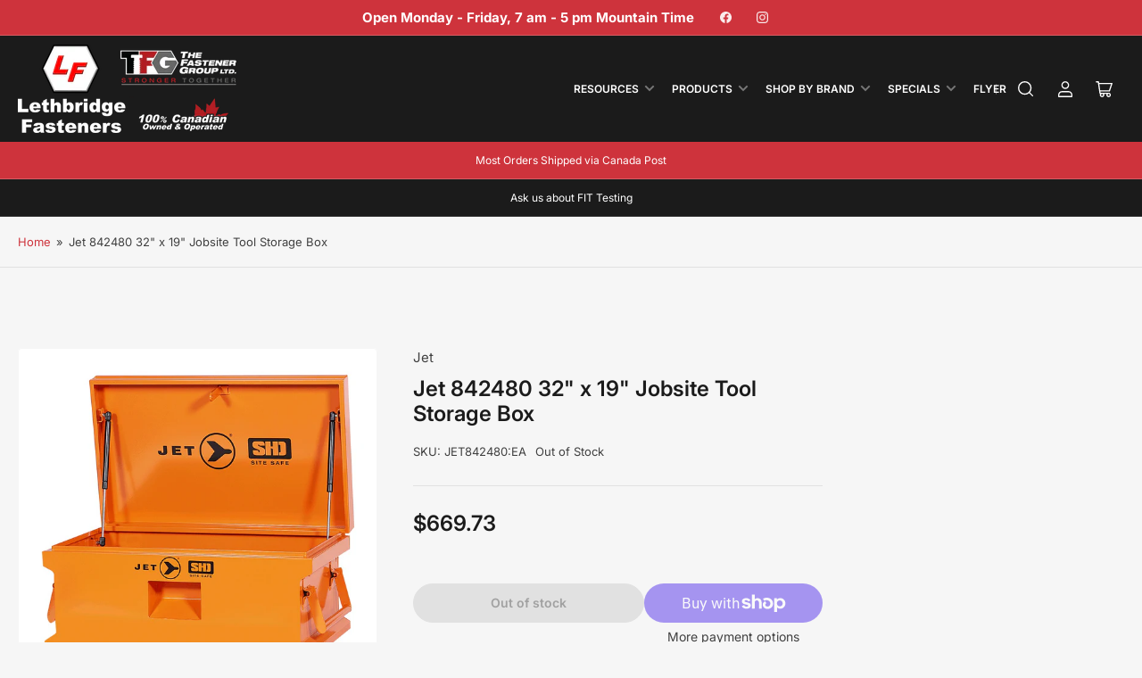

--- FILE ---
content_type: text/html; charset=utf-8
request_url: https://www.lethfast.ca/products/jet842480
body_size: 52581
content:
<!doctype html>
<html class="no-js" lang="en">
<head>
	<meta charset="utf-8">

	<title>
		Jet 32&quot; x 19&quot; Jobsite Tool Storage Box | Lethbridge Fasteners
 &ndash; Lethbridge Fasteners and Tools</title>

	
		<meta name="description" content="Super Heavy Duty 16 gauge steel body &amp; lid for max security. Robotically welded seams for increased strength. Dual recessed lock housings prevent bolt cutters or blades to cut locks. Staked &amp; welded piano hinge prevents hinge pin from being driven out. Overlapping lid prevents leaks. Reinforce bolster. 842480 JSB-3219">
	

	


<meta property="og:site_name" content="Lethbridge Fasteners and Tools">
<meta property="og:url" content="https://www.lethfast.ca/products/jet842480">
<meta property="og:title" content="Jet 32&quot; x 19&quot; Jobsite Tool Storage Box | Lethbridge Fasteners">
<meta property="og:type" content="product">
<meta property="og:description" content="Super Heavy Duty 16 gauge steel body &amp; lid for max security. Robotically welded seams for increased strength. Dual recessed lock housings prevent bolt cutters or blades to cut locks. Staked &amp; welded piano hinge prevents hinge pin from being driven out. Overlapping lid prevents leaks. Reinforce bolster. 842480 JSB-3219"><meta property="og:image" content="http://www.lethfast.ca/cdn/shop/products/842480.jpg?v=1741637366">
	<meta property="og:image:secure_url" content="https://www.lethfast.ca/cdn/shop/products/842480.jpg?v=1741637366">
	<meta property="og:image:width" content="1000">
	<meta property="og:image:height" content="1000"><meta property="og:price:amount" content="669.73">
	<meta property="og:price:currency" content="CAD"><meta name="twitter:card" content="summary_large_image">
<meta name="twitter:title" content="Jet 32&quot; x 19&quot; Jobsite Tool Storage Box | Lethbridge Fasteners">
<meta name="twitter:description" content="Super Heavy Duty 16 gauge steel body &amp; lid for max security. Robotically welded seams for increased strength. Dual recessed lock housings prevent bolt cutters or blades to cut locks. Staked &amp; welded piano hinge prevents hinge pin from being driven out. Overlapping lid prevents leaks. Reinforce bolster. 842480 JSB-3219">


	<meta name="viewport" content="width=device-width, initial-scale=1">
	<link rel="canonical" href="https://www.lethfast.ca/products/jet842480">

	<link rel="preconnect" href="//cdn.shopify.com" crossorigin>

	
		<link rel="preconnect" href="//fonts.shopifycdn.com" crossorigin>
	

	
	
		<link rel="preload" as="font" href="//www.lethfast.ca/cdn/fonts/inter/inter_n4.b2a3f24c19b4de56e8871f609e73ca7f6d2e2bb9.woff2" type="font/woff2" crossorigin>
	
	
		<link rel="preload" as="font" href="//www.lethfast.ca/cdn/fonts/inter/inter_n6.771af0474a71b3797eb38f3487d6fb79d43b6877.woff2" type="font/woff2" crossorigin>
	
	

	



<style data-shopify>
	@font-face {
  font-family: Inter;
  font-weight: 400;
  font-style: normal;
  font-display: swap;
  src: url("//www.lethfast.ca/cdn/fonts/inter/inter_n4.b2a3f24c19b4de56e8871f609e73ca7f6d2e2bb9.woff2") format("woff2"),
       url("//www.lethfast.ca/cdn/fonts/inter/inter_n4.af8052d517e0c9ffac7b814872cecc27ae1fa132.woff") format("woff");
}

	@font-face {
  font-family: Inter;
  font-weight: 700;
  font-style: normal;
  font-display: swap;
  src: url("//www.lethfast.ca/cdn/fonts/inter/inter_n7.02711e6b374660cfc7915d1afc1c204e633421e4.woff2") format("woff2"),
       url("//www.lethfast.ca/cdn/fonts/inter/inter_n7.6dab87426f6b8813070abd79972ceaf2f8d3b012.woff") format("woff");
}

	@font-face {
  font-family: Inter;
  font-weight: 400;
  font-style: italic;
  font-display: swap;
  src: url("//www.lethfast.ca/cdn/fonts/inter/inter_i4.feae1981dda792ab80d117249d9c7e0f1017e5b3.woff2") format("woff2"),
       url("//www.lethfast.ca/cdn/fonts/inter/inter_i4.62773b7113d5e5f02c71486623cf828884c85c6e.woff") format("woff");
}

	@font-face {
  font-family: Inter;
  font-weight: 700;
  font-style: italic;
  font-display: swap;
  src: url("//www.lethfast.ca/cdn/fonts/inter/inter_i7.b377bcd4cc0f160622a22d638ae7e2cd9b86ea4c.woff2") format("woff2"),
       url("//www.lethfast.ca/cdn/fonts/inter/inter_i7.7c69a6a34e3bb44fcf6f975857e13b9a9b25beb4.woff") format("woff");
}

	@font-face {
  font-family: Inter;
  font-weight: 600;
  font-style: normal;
  font-display: swap;
  src: url("//www.lethfast.ca/cdn/fonts/inter/inter_n6.771af0474a71b3797eb38f3487d6fb79d43b6877.woff2") format("woff2"),
       url("//www.lethfast.ca/cdn/fonts/inter/inter_n6.88c903d8f9e157d48b73b7777d0642925bcecde7.woff") format("woff");
}

	@font-face {
  font-family: Inter;
  font-weight: 700;
  font-style: normal;
  font-display: swap;
  src: url("//www.lethfast.ca/cdn/fonts/inter/inter_n7.02711e6b374660cfc7915d1afc1c204e633421e4.woff2") format("woff2"),
       url("//www.lethfast.ca/cdn/fonts/inter/inter_n7.6dab87426f6b8813070abd79972ceaf2f8d3b012.woff") format("woff");
}

	@font-face {
  font-family: Inter;
  font-weight: 600;
  font-style: italic;
  font-display: swap;
  src: url("//www.lethfast.ca/cdn/fonts/inter/inter_i6.3bbe0fe1c7ee4f282f9c2e296f3e4401a48cbe19.woff2") format("woff2"),
       url("//www.lethfast.ca/cdn/fonts/inter/inter_i6.8bea21f57a10d5416ddf685e2c91682ec237876d.woff") format("woff");
}

	@font-face {
  font-family: Inter;
  font-weight: 700;
  font-style: italic;
  font-display: swap;
  src: url("//www.lethfast.ca/cdn/fonts/inter/inter_i7.b377bcd4cc0f160622a22d638ae7e2cd9b86ea4c.woff2") format("woff2"),
       url("//www.lethfast.ca/cdn/fonts/inter/inter_i7.7c69a6a34e3bb44fcf6f975857e13b9a9b25beb4.woff") format("woff");
}

@font-face {
  font-family: Inter;
  font-weight: 600;
  font-style: normal;
  font-display: swap;
  src: url("//www.lethfast.ca/cdn/fonts/inter/inter_n6.771af0474a71b3797eb38f3487d6fb79d43b6877.woff2") format("woff2"),
       url("//www.lethfast.ca/cdn/fonts/inter/inter_n6.88c903d8f9e157d48b73b7777d0642925bcecde7.woff") format("woff");
}

:root {
		--page-width: 158rem;
		--spacing-base-1: 2rem;

		--grid-desktop-horizontal-spacing: 16px;
		--grid-desktop-vertical-spacing: 16px;
		--grid-mobile-horizontal-spacing: 10px;
		--grid-mobile-vertical-spacing: 10px;

		--border-radius-base: 5px;
		--buttons-radius: 30px;
		--inputs-radius: 5px;
		--inputs-border-width: 1px;
		--inputs-border-opacity: .2;

		--color-base-white: #fff;
		--color-product-review-star: #FFB800;
		--color-base-text: 64, 64, 64;
		--color-base-text-alt: 27, 27, 27;
		--color-base-border: 225, 225, 225;
		--color-base-background-1: 246, 246, 246;
		--color-base-background-2: 255, 255, 255;
		--color-base-accent-1: 206, 51, 60;
		--color-base-accent-1-text: 255, 255, 255;
		--color-base-accent-2: 27, 27, 27;
		--color-base-accent-2-text: 255, 255, 255;
		--color-base-accent-3: 42, 49, 81;
		--color-base-accent-3-text: 255, 255, 255;
		--color-button-disabled: #e1e1e1;
		--color-card-border: 246, 246, 246;

		
		--color-buttons-primary-background: 206, 51, 60;
		
		
		--color-buttons-primary-text: 255, 255, 255;
		
		
		--color-buttons-secondary-background: 27, 27, 27;
		
		
		--color-buttons-secondary-text: 255, 255, 255;
		

		--color-sale: rgba(206, 51, 60, 1.0);
		--color-sale-background: #f1c3c6;
		--color-error: rgba(188, 34, 34, 1.0);
		--color-error-background: #fcecec;
		--color-success: rgba(26, 127, 36, 1.0);
		--color-success-background: #eefcef;
		--color-warning: rgba(189, 107, 27, 1.0);
		--color-warning-background: #f8e1cb;
		--color-preorder: rgba(11, 108, 255, 1.0);
		--color-preorder-background: #d2e4ff;
		--color-backorder: rgba(26, 127, 36, 1.0);
		--color-backorder-background: #b3efb9;
		--color-price: 27, 27, 27, 1.0;
		--color-price-discounted: 64, 64, 64, 1.0;

		--font-body-family: Inter, sans-serif;
		--font-body-style: normal;
		--font-body-weight: 400;
		--font-bolder-weight: 600;

		--font-heading-family: Inter, sans-serif;
		--font-heading-style: normal;
		--font-heading-weight: 600;

		--font-body-scale: 1.0;
		--font-heading-scale: 1.0;
		--font-product-price-scale: 1.0;
		--font-product-price-grid-scale: 1.0;

		--font-buttons-family: Inter,sans-serif;
	}
</style>


	<link href="//www.lethfast.ca/cdn/shop/t/24/assets/base.css?v=102914247833371336731729007108" rel="stylesheet" type="text/css" media="all" />

	<script src="//www.lethfast.ca/cdn/shop/t/24/assets/pubsub.js?v=90772008613867074671729007108" defer="defer"></script>
	<script src="//www.lethfast.ca/cdn/shop/t/24/assets/scripts.js?v=126885054687998561421729007108" defer="defer"></script>

	
		<link rel="icon" type="image/png" href="//www.lethfast.ca/cdn/shop/files/logo_1000x1000_d2263792-24ca-4270-8ed3-362ee28b1edb.jpg?crop=center&height=32&v=1630545578&width=32">
	

	<script>window.performance && window.performance.mark && window.performance.mark('shopify.content_for_header.start');</script><meta name="google-site-verification" content="w5wrc2d-9Z69j2MdJ6lH2AyA1XIEBfr-EYvq0QlyFeI">
<meta id="shopify-digital-wallet" name="shopify-digital-wallet" content="/21309777/digital_wallets/dialog">
<meta name="shopify-checkout-api-token" content="0db8c087f787be536cef33852e856315">
<link rel="alternate" type="application/json+oembed" href="https://www.lethfast.ca/products/jet842480.oembed">
<script async="async" src="/checkouts/internal/preloads.js?locale=en-CA"></script>
<link rel="preconnect" href="https://shop.app" crossorigin="anonymous">
<script async="async" src="https://shop.app/checkouts/internal/preloads.js?locale=en-CA&shop_id=21309777" crossorigin="anonymous"></script>
<script id="apple-pay-shop-capabilities" type="application/json">{"shopId":21309777,"countryCode":"CA","currencyCode":"CAD","merchantCapabilities":["supports3DS"],"merchantId":"gid:\/\/shopify\/Shop\/21309777","merchantName":"Lethbridge Fasteners and Tools","requiredBillingContactFields":["postalAddress","email","phone"],"requiredShippingContactFields":["postalAddress","email","phone"],"shippingType":"shipping","supportedNetworks":["visa","masterCard","amex","interac","jcb"],"total":{"type":"pending","label":"Lethbridge Fasteners and Tools","amount":"1.00"},"shopifyPaymentsEnabled":true,"supportsSubscriptions":true}</script>
<script id="shopify-features" type="application/json">{"accessToken":"0db8c087f787be536cef33852e856315","betas":["rich-media-storefront-analytics"],"domain":"www.lethfast.ca","predictiveSearch":true,"shopId":21309777,"locale":"en"}</script>
<script>var Shopify = Shopify || {};
Shopify.shop = "lethbridge-fasteners-tools.myshopify.com";
Shopify.locale = "en";
Shopify.currency = {"active":"CAD","rate":"1.0"};
Shopify.country = "CA";
Shopify.theme = {"name":"Maranello 1.9.1","id":144395174140,"schema_name":"Maranello","schema_version":"1.9.1","theme_store_id":2186,"role":"main"};
Shopify.theme.handle = "null";
Shopify.theme.style = {"id":null,"handle":null};
Shopify.cdnHost = "www.lethfast.ca/cdn";
Shopify.routes = Shopify.routes || {};
Shopify.routes.root = "/";</script>
<script type="module">!function(o){(o.Shopify=o.Shopify||{}).modules=!0}(window);</script>
<script>!function(o){function n(){var o=[];function n(){o.push(Array.prototype.slice.apply(arguments))}return n.q=o,n}var t=o.Shopify=o.Shopify||{};t.loadFeatures=n(),t.autoloadFeatures=n()}(window);</script>
<script>
  window.ShopifyPay = window.ShopifyPay || {};
  window.ShopifyPay.apiHost = "shop.app\/pay";
  window.ShopifyPay.redirectState = null;
</script>
<script id="shop-js-analytics" type="application/json">{"pageType":"product"}</script>
<script defer="defer" async type="module" src="//www.lethfast.ca/cdn/shopifycloud/shop-js/modules/v2/client.init-shop-cart-sync_BT-GjEfc.en.esm.js"></script>
<script defer="defer" async type="module" src="//www.lethfast.ca/cdn/shopifycloud/shop-js/modules/v2/chunk.common_D58fp_Oc.esm.js"></script>
<script defer="defer" async type="module" src="//www.lethfast.ca/cdn/shopifycloud/shop-js/modules/v2/chunk.modal_xMitdFEc.esm.js"></script>
<script type="module">
  await import("//www.lethfast.ca/cdn/shopifycloud/shop-js/modules/v2/client.init-shop-cart-sync_BT-GjEfc.en.esm.js");
await import("//www.lethfast.ca/cdn/shopifycloud/shop-js/modules/v2/chunk.common_D58fp_Oc.esm.js");
await import("//www.lethfast.ca/cdn/shopifycloud/shop-js/modules/v2/chunk.modal_xMitdFEc.esm.js");

  window.Shopify.SignInWithShop?.initShopCartSync?.({"fedCMEnabled":true,"windoidEnabled":true});

</script>
<script>
  window.Shopify = window.Shopify || {};
  if (!window.Shopify.featureAssets) window.Shopify.featureAssets = {};
  window.Shopify.featureAssets['shop-js'] = {"shop-cart-sync":["modules/v2/client.shop-cart-sync_DZOKe7Ll.en.esm.js","modules/v2/chunk.common_D58fp_Oc.esm.js","modules/v2/chunk.modal_xMitdFEc.esm.js"],"init-fed-cm":["modules/v2/client.init-fed-cm_B6oLuCjv.en.esm.js","modules/v2/chunk.common_D58fp_Oc.esm.js","modules/v2/chunk.modal_xMitdFEc.esm.js"],"shop-cash-offers":["modules/v2/client.shop-cash-offers_D2sdYoxE.en.esm.js","modules/v2/chunk.common_D58fp_Oc.esm.js","modules/v2/chunk.modal_xMitdFEc.esm.js"],"shop-login-button":["modules/v2/client.shop-login-button_QeVjl5Y3.en.esm.js","modules/v2/chunk.common_D58fp_Oc.esm.js","modules/v2/chunk.modal_xMitdFEc.esm.js"],"pay-button":["modules/v2/client.pay-button_DXTOsIq6.en.esm.js","modules/v2/chunk.common_D58fp_Oc.esm.js","modules/v2/chunk.modal_xMitdFEc.esm.js"],"shop-button":["modules/v2/client.shop-button_DQZHx9pm.en.esm.js","modules/v2/chunk.common_D58fp_Oc.esm.js","modules/v2/chunk.modal_xMitdFEc.esm.js"],"avatar":["modules/v2/client.avatar_BTnouDA3.en.esm.js"],"init-windoid":["modules/v2/client.init-windoid_CR1B-cfM.en.esm.js","modules/v2/chunk.common_D58fp_Oc.esm.js","modules/v2/chunk.modal_xMitdFEc.esm.js"],"init-shop-for-new-customer-accounts":["modules/v2/client.init-shop-for-new-customer-accounts_C_vY_xzh.en.esm.js","modules/v2/client.shop-login-button_QeVjl5Y3.en.esm.js","modules/v2/chunk.common_D58fp_Oc.esm.js","modules/v2/chunk.modal_xMitdFEc.esm.js"],"init-shop-email-lookup-coordinator":["modules/v2/client.init-shop-email-lookup-coordinator_BI7n9ZSv.en.esm.js","modules/v2/chunk.common_D58fp_Oc.esm.js","modules/v2/chunk.modal_xMitdFEc.esm.js"],"init-shop-cart-sync":["modules/v2/client.init-shop-cart-sync_BT-GjEfc.en.esm.js","modules/v2/chunk.common_D58fp_Oc.esm.js","modules/v2/chunk.modal_xMitdFEc.esm.js"],"shop-toast-manager":["modules/v2/client.shop-toast-manager_DiYdP3xc.en.esm.js","modules/v2/chunk.common_D58fp_Oc.esm.js","modules/v2/chunk.modal_xMitdFEc.esm.js"],"init-customer-accounts":["modules/v2/client.init-customer-accounts_D9ZNqS-Q.en.esm.js","modules/v2/client.shop-login-button_QeVjl5Y3.en.esm.js","modules/v2/chunk.common_D58fp_Oc.esm.js","modules/v2/chunk.modal_xMitdFEc.esm.js"],"init-customer-accounts-sign-up":["modules/v2/client.init-customer-accounts-sign-up_iGw4briv.en.esm.js","modules/v2/client.shop-login-button_QeVjl5Y3.en.esm.js","modules/v2/chunk.common_D58fp_Oc.esm.js","modules/v2/chunk.modal_xMitdFEc.esm.js"],"shop-follow-button":["modules/v2/client.shop-follow-button_CqMgW2wH.en.esm.js","modules/v2/chunk.common_D58fp_Oc.esm.js","modules/v2/chunk.modal_xMitdFEc.esm.js"],"checkout-modal":["modules/v2/client.checkout-modal_xHeaAweL.en.esm.js","modules/v2/chunk.common_D58fp_Oc.esm.js","modules/v2/chunk.modal_xMitdFEc.esm.js"],"shop-login":["modules/v2/client.shop-login_D91U-Q7h.en.esm.js","modules/v2/chunk.common_D58fp_Oc.esm.js","modules/v2/chunk.modal_xMitdFEc.esm.js"],"lead-capture":["modules/v2/client.lead-capture_BJmE1dJe.en.esm.js","modules/v2/chunk.common_D58fp_Oc.esm.js","modules/v2/chunk.modal_xMitdFEc.esm.js"],"payment-terms":["modules/v2/client.payment-terms_Ci9AEqFq.en.esm.js","modules/v2/chunk.common_D58fp_Oc.esm.js","modules/v2/chunk.modal_xMitdFEc.esm.js"]};
</script>
<script id="__st">var __st={"a":21309777,"offset":-25200,"reqid":"0c602a41-0aa0-445d-b9e7-a2cf6a6c65ab-1769282092","pageurl":"www.lethfast.ca\/products\/jet842480","u":"531550acfd07","p":"product","rtyp":"product","rid":6978670264509};</script>
<script>window.ShopifyPaypalV4VisibilityTracking = true;</script>
<script id="captcha-bootstrap">!function(){'use strict';const t='contact',e='account',n='new_comment',o=[[t,t],['blogs',n],['comments',n],[t,'customer']],c=[[e,'customer_login'],[e,'guest_login'],[e,'recover_customer_password'],[e,'create_customer']],r=t=>t.map((([t,e])=>`form[action*='/${t}']:not([data-nocaptcha='true']) input[name='form_type'][value='${e}']`)).join(','),a=t=>()=>t?[...document.querySelectorAll(t)].map((t=>t.form)):[];function s(){const t=[...o],e=r(t);return a(e)}const i='password',u='form_key',d=['recaptcha-v3-token','g-recaptcha-response','h-captcha-response',i],f=()=>{try{return window.sessionStorage}catch{return}},m='__shopify_v',_=t=>t.elements[u];function p(t,e,n=!1){try{const o=window.sessionStorage,c=JSON.parse(o.getItem(e)),{data:r}=function(t){const{data:e,action:n}=t;return t[m]||n?{data:e,action:n}:{data:t,action:n}}(c);for(const[e,n]of Object.entries(r))t.elements[e]&&(t.elements[e].value=n);n&&o.removeItem(e)}catch(o){console.error('form repopulation failed',{error:o})}}const l='form_type',E='cptcha';function T(t){t.dataset[E]=!0}const w=window,h=w.document,L='Shopify',v='ce_forms',y='captcha';let A=!1;((t,e)=>{const n=(g='f06e6c50-85a8-45c8-87d0-21a2b65856fe',I='https://cdn.shopify.com/shopifycloud/storefront-forms-hcaptcha/ce_storefront_forms_captcha_hcaptcha.v1.5.2.iife.js',D={infoText:'Protected by hCaptcha',privacyText:'Privacy',termsText:'Terms'},(t,e,n)=>{const o=w[L][v],c=o.bindForm;if(c)return c(t,g,e,D).then(n);var r;o.q.push([[t,g,e,D],n]),r=I,A||(h.body.append(Object.assign(h.createElement('script'),{id:'captcha-provider',async:!0,src:r})),A=!0)});var g,I,D;w[L]=w[L]||{},w[L][v]=w[L][v]||{},w[L][v].q=[],w[L][y]=w[L][y]||{},w[L][y].protect=function(t,e){n(t,void 0,e),T(t)},Object.freeze(w[L][y]),function(t,e,n,w,h,L){const[v,y,A,g]=function(t,e,n){const i=e?o:[],u=t?c:[],d=[...i,...u],f=r(d),m=r(i),_=r(d.filter((([t,e])=>n.includes(e))));return[a(f),a(m),a(_),s()]}(w,h,L),I=t=>{const e=t.target;return e instanceof HTMLFormElement?e:e&&e.form},D=t=>v().includes(t);t.addEventListener('submit',(t=>{const e=I(t);if(!e)return;const n=D(e)&&!e.dataset.hcaptchaBound&&!e.dataset.recaptchaBound,o=_(e),c=g().includes(e)&&(!o||!o.value);(n||c)&&t.preventDefault(),c&&!n&&(function(t){try{if(!f())return;!function(t){const e=f();if(!e)return;const n=_(t);if(!n)return;const o=n.value;o&&e.removeItem(o)}(t);const e=Array.from(Array(32),(()=>Math.random().toString(36)[2])).join('');!function(t,e){_(t)||t.append(Object.assign(document.createElement('input'),{type:'hidden',name:u})),t.elements[u].value=e}(t,e),function(t,e){const n=f();if(!n)return;const o=[...t.querySelectorAll(`input[type='${i}']`)].map((({name:t})=>t)),c=[...d,...o],r={};for(const[a,s]of new FormData(t).entries())c.includes(a)||(r[a]=s);n.setItem(e,JSON.stringify({[m]:1,action:t.action,data:r}))}(t,e)}catch(e){console.error('failed to persist form',e)}}(e),e.submit())}));const S=(t,e)=>{t&&!t.dataset[E]&&(n(t,e.some((e=>e===t))),T(t))};for(const o of['focusin','change'])t.addEventListener(o,(t=>{const e=I(t);D(e)&&S(e,y())}));const B=e.get('form_key'),M=e.get(l),P=B&&M;t.addEventListener('DOMContentLoaded',(()=>{const t=y();if(P)for(const e of t)e.elements[l].value===M&&p(e,B);[...new Set([...A(),...v().filter((t=>'true'===t.dataset.shopifyCaptcha))])].forEach((e=>S(e,t)))}))}(h,new URLSearchParams(w.location.search),n,t,e,['guest_login'])})(!0,!0)}();</script>
<script integrity="sha256-4kQ18oKyAcykRKYeNunJcIwy7WH5gtpwJnB7kiuLZ1E=" data-source-attribution="shopify.loadfeatures" defer="defer" src="//www.lethfast.ca/cdn/shopifycloud/storefront/assets/storefront/load_feature-a0a9edcb.js" crossorigin="anonymous"></script>
<script crossorigin="anonymous" defer="defer" src="//www.lethfast.ca/cdn/shopifycloud/storefront/assets/shopify_pay/storefront-65b4c6d7.js?v=20250812"></script>
<script data-source-attribution="shopify.dynamic_checkout.dynamic.init">var Shopify=Shopify||{};Shopify.PaymentButton=Shopify.PaymentButton||{isStorefrontPortableWallets:!0,init:function(){window.Shopify.PaymentButton.init=function(){};var t=document.createElement("script");t.src="https://www.lethfast.ca/cdn/shopifycloud/portable-wallets/latest/portable-wallets.en.js",t.type="module",document.head.appendChild(t)}};
</script>
<script data-source-attribution="shopify.dynamic_checkout.buyer_consent">
  function portableWalletsHideBuyerConsent(e){var t=document.getElementById("shopify-buyer-consent"),n=document.getElementById("shopify-subscription-policy-button");t&&n&&(t.classList.add("hidden"),t.setAttribute("aria-hidden","true"),n.removeEventListener("click",e))}function portableWalletsShowBuyerConsent(e){var t=document.getElementById("shopify-buyer-consent"),n=document.getElementById("shopify-subscription-policy-button");t&&n&&(t.classList.remove("hidden"),t.removeAttribute("aria-hidden"),n.addEventListener("click",e))}window.Shopify?.PaymentButton&&(window.Shopify.PaymentButton.hideBuyerConsent=portableWalletsHideBuyerConsent,window.Shopify.PaymentButton.showBuyerConsent=portableWalletsShowBuyerConsent);
</script>
<script>
  function portableWalletsCleanup(e){e&&e.src&&console.error("Failed to load portable wallets script "+e.src);var t=document.querySelectorAll("shopify-accelerated-checkout .shopify-payment-button__skeleton, shopify-accelerated-checkout-cart .wallet-cart-button__skeleton"),e=document.getElementById("shopify-buyer-consent");for(let e=0;e<t.length;e++)t[e].remove();e&&e.remove()}function portableWalletsNotLoadedAsModule(e){e instanceof ErrorEvent&&"string"==typeof e.message&&e.message.includes("import.meta")&&"string"==typeof e.filename&&e.filename.includes("portable-wallets")&&(window.removeEventListener("error",portableWalletsNotLoadedAsModule),window.Shopify.PaymentButton.failedToLoad=e,"loading"===document.readyState?document.addEventListener("DOMContentLoaded",window.Shopify.PaymentButton.init):window.Shopify.PaymentButton.init())}window.addEventListener("error",portableWalletsNotLoadedAsModule);
</script>

<script type="module" src="https://www.lethfast.ca/cdn/shopifycloud/portable-wallets/latest/portable-wallets.en.js" onError="portableWalletsCleanup(this)" crossorigin="anonymous"></script>
<script nomodule>
  document.addEventListener("DOMContentLoaded", portableWalletsCleanup);
</script>

<link id="shopify-accelerated-checkout-styles" rel="stylesheet" media="screen" href="https://www.lethfast.ca/cdn/shopifycloud/portable-wallets/latest/accelerated-checkout-backwards-compat.css" crossorigin="anonymous">
<style id="shopify-accelerated-checkout-cart">
        #shopify-buyer-consent {
  margin-top: 1em;
  display: inline-block;
  width: 100%;
}

#shopify-buyer-consent.hidden {
  display: none;
}

#shopify-subscription-policy-button {
  background: none;
  border: none;
  padding: 0;
  text-decoration: underline;
  font-size: inherit;
  cursor: pointer;
}

#shopify-subscription-policy-button::before {
  box-shadow: none;
}

      </style>

<script>window.performance && window.performance.mark && window.performance.mark('shopify.content_for_header.end');</script>

	<script>
		document.documentElement.className = document.documentElement.className.replace('no-js', 'js');
		if (Shopify.designMode) {
			document.documentElement.classList.add('shopify-design-mode');
		}
	</script><link href="https://monorail-edge.shopifysvc.com" rel="dns-prefetch">
<script>(function(){if ("sendBeacon" in navigator && "performance" in window) {try {var session_token_from_headers = performance.getEntriesByType('navigation')[0].serverTiming.find(x => x.name == '_s').description;} catch {var session_token_from_headers = undefined;}var session_cookie_matches = document.cookie.match(/_shopify_s=([^;]*)/);var session_token_from_cookie = session_cookie_matches && session_cookie_matches.length === 2 ? session_cookie_matches[1] : "";var session_token = session_token_from_headers || session_token_from_cookie || "";function handle_abandonment_event(e) {var entries = performance.getEntries().filter(function(entry) {return /monorail-edge.shopifysvc.com/.test(entry.name);});if (!window.abandonment_tracked && entries.length === 0) {window.abandonment_tracked = true;var currentMs = Date.now();var navigation_start = performance.timing.navigationStart;var payload = {shop_id: 21309777,url: window.location.href,navigation_start,duration: currentMs - navigation_start,session_token,page_type: "product"};window.navigator.sendBeacon("https://monorail-edge.shopifysvc.com/v1/produce", JSON.stringify({schema_id: "online_store_buyer_site_abandonment/1.1",payload: payload,metadata: {event_created_at_ms: currentMs,event_sent_at_ms: currentMs}}));}}window.addEventListener('pagehide', handle_abandonment_event);}}());</script>
<script id="web-pixels-manager-setup">(function e(e,d,r,n,o){if(void 0===o&&(o={}),!Boolean(null===(a=null===(i=window.Shopify)||void 0===i?void 0:i.analytics)||void 0===a?void 0:a.replayQueue)){var i,a;window.Shopify=window.Shopify||{};var t=window.Shopify;t.analytics=t.analytics||{};var s=t.analytics;s.replayQueue=[],s.publish=function(e,d,r){return s.replayQueue.push([e,d,r]),!0};try{self.performance.mark("wpm:start")}catch(e){}var l=function(){var e={modern:/Edge?\/(1{2}[4-9]|1[2-9]\d|[2-9]\d{2}|\d{4,})\.\d+(\.\d+|)|Firefox\/(1{2}[4-9]|1[2-9]\d|[2-9]\d{2}|\d{4,})\.\d+(\.\d+|)|Chrom(ium|e)\/(9{2}|\d{3,})\.\d+(\.\d+|)|(Maci|X1{2}).+ Version\/(15\.\d+|(1[6-9]|[2-9]\d|\d{3,})\.\d+)([,.]\d+|)( \(\w+\)|)( Mobile\/\w+|) Safari\/|Chrome.+OPR\/(9{2}|\d{3,})\.\d+\.\d+|(CPU[ +]OS|iPhone[ +]OS|CPU[ +]iPhone|CPU IPhone OS|CPU iPad OS)[ +]+(15[._]\d+|(1[6-9]|[2-9]\d|\d{3,})[._]\d+)([._]\d+|)|Android:?[ /-](13[3-9]|1[4-9]\d|[2-9]\d{2}|\d{4,})(\.\d+|)(\.\d+|)|Android.+Firefox\/(13[5-9]|1[4-9]\d|[2-9]\d{2}|\d{4,})\.\d+(\.\d+|)|Android.+Chrom(ium|e)\/(13[3-9]|1[4-9]\d|[2-9]\d{2}|\d{4,})\.\d+(\.\d+|)|SamsungBrowser\/([2-9]\d|\d{3,})\.\d+/,legacy:/Edge?\/(1[6-9]|[2-9]\d|\d{3,})\.\d+(\.\d+|)|Firefox\/(5[4-9]|[6-9]\d|\d{3,})\.\d+(\.\d+|)|Chrom(ium|e)\/(5[1-9]|[6-9]\d|\d{3,})\.\d+(\.\d+|)([\d.]+$|.*Safari\/(?![\d.]+ Edge\/[\d.]+$))|(Maci|X1{2}).+ Version\/(10\.\d+|(1[1-9]|[2-9]\d|\d{3,})\.\d+)([,.]\d+|)( \(\w+\)|)( Mobile\/\w+|) Safari\/|Chrome.+OPR\/(3[89]|[4-9]\d|\d{3,})\.\d+\.\d+|(CPU[ +]OS|iPhone[ +]OS|CPU[ +]iPhone|CPU IPhone OS|CPU iPad OS)[ +]+(10[._]\d+|(1[1-9]|[2-9]\d|\d{3,})[._]\d+)([._]\d+|)|Android:?[ /-](13[3-9]|1[4-9]\d|[2-9]\d{2}|\d{4,})(\.\d+|)(\.\d+|)|Mobile Safari.+OPR\/([89]\d|\d{3,})\.\d+\.\d+|Android.+Firefox\/(13[5-9]|1[4-9]\d|[2-9]\d{2}|\d{4,})\.\d+(\.\d+|)|Android.+Chrom(ium|e)\/(13[3-9]|1[4-9]\d|[2-9]\d{2}|\d{4,})\.\d+(\.\d+|)|Android.+(UC? ?Browser|UCWEB|U3)[ /]?(15\.([5-9]|\d{2,})|(1[6-9]|[2-9]\d|\d{3,})\.\d+)\.\d+|SamsungBrowser\/(5\.\d+|([6-9]|\d{2,})\.\d+)|Android.+MQ{2}Browser\/(14(\.(9|\d{2,})|)|(1[5-9]|[2-9]\d|\d{3,})(\.\d+|))(\.\d+|)|K[Aa][Ii]OS\/(3\.\d+|([4-9]|\d{2,})\.\d+)(\.\d+|)/},d=e.modern,r=e.legacy,n=navigator.userAgent;return n.match(d)?"modern":n.match(r)?"legacy":"unknown"}(),u="modern"===l?"modern":"legacy",c=(null!=n?n:{modern:"",legacy:""})[u],f=function(e){return[e.baseUrl,"/wpm","/b",e.hashVersion,"modern"===e.buildTarget?"m":"l",".js"].join("")}({baseUrl:d,hashVersion:r,buildTarget:u}),m=function(e){var d=e.version,r=e.bundleTarget,n=e.surface,o=e.pageUrl,i=e.monorailEndpoint;return{emit:function(e){var a=e.status,t=e.errorMsg,s=(new Date).getTime(),l=JSON.stringify({metadata:{event_sent_at_ms:s},events:[{schema_id:"web_pixels_manager_load/3.1",payload:{version:d,bundle_target:r,page_url:o,status:a,surface:n,error_msg:t},metadata:{event_created_at_ms:s}}]});if(!i)return console&&console.warn&&console.warn("[Web Pixels Manager] No Monorail endpoint provided, skipping logging."),!1;try{return self.navigator.sendBeacon.bind(self.navigator)(i,l)}catch(e){}var u=new XMLHttpRequest;try{return u.open("POST",i,!0),u.setRequestHeader("Content-Type","text/plain"),u.send(l),!0}catch(e){return console&&console.warn&&console.warn("[Web Pixels Manager] Got an unhandled error while logging to Monorail."),!1}}}}({version:r,bundleTarget:l,surface:e.surface,pageUrl:self.location.href,monorailEndpoint:e.monorailEndpoint});try{o.browserTarget=l,function(e){var d=e.src,r=e.async,n=void 0===r||r,o=e.onload,i=e.onerror,a=e.sri,t=e.scriptDataAttributes,s=void 0===t?{}:t,l=document.createElement("script"),u=document.querySelector("head"),c=document.querySelector("body");if(l.async=n,l.src=d,a&&(l.integrity=a,l.crossOrigin="anonymous"),s)for(var f in s)if(Object.prototype.hasOwnProperty.call(s,f))try{l.dataset[f]=s[f]}catch(e){}if(o&&l.addEventListener("load",o),i&&l.addEventListener("error",i),u)u.appendChild(l);else{if(!c)throw new Error("Did not find a head or body element to append the script");c.appendChild(l)}}({src:f,async:!0,onload:function(){if(!function(){var e,d;return Boolean(null===(d=null===(e=window.Shopify)||void 0===e?void 0:e.analytics)||void 0===d?void 0:d.initialized)}()){var d=window.webPixelsManager.init(e)||void 0;if(d){var r=window.Shopify.analytics;r.replayQueue.forEach((function(e){var r=e[0],n=e[1],o=e[2];d.publishCustomEvent(r,n,o)})),r.replayQueue=[],r.publish=d.publishCustomEvent,r.visitor=d.visitor,r.initialized=!0}}},onerror:function(){return m.emit({status:"failed",errorMsg:"".concat(f," has failed to load")})},sri:function(e){var d=/^sha384-[A-Za-z0-9+/=]+$/;return"string"==typeof e&&d.test(e)}(c)?c:"",scriptDataAttributes:o}),m.emit({status:"loading"})}catch(e){m.emit({status:"failed",errorMsg:(null==e?void 0:e.message)||"Unknown error"})}}})({shopId: 21309777,storefrontBaseUrl: "https://www.lethfast.ca",extensionsBaseUrl: "https://extensions.shopifycdn.com/cdn/shopifycloud/web-pixels-manager",monorailEndpoint: "https://monorail-edge.shopifysvc.com/unstable/produce_batch",surface: "storefront-renderer",enabledBetaFlags: ["2dca8a86"],webPixelsConfigList: [{"id":"494174460","configuration":"{\"config\":\"{\\\"pixel_id\\\":\\\"G-QHX21XFJD9\\\",\\\"target_country\\\":\\\"CA\\\",\\\"gtag_events\\\":[{\\\"type\\\":\\\"begin_checkout\\\",\\\"action_label\\\":\\\"G-QHX21XFJD9\\\"},{\\\"type\\\":\\\"search\\\",\\\"action_label\\\":\\\"G-QHX21XFJD9\\\"},{\\\"type\\\":\\\"view_item\\\",\\\"action_label\\\":[\\\"G-QHX21XFJD9\\\",\\\"MC-PR61FC5ZN6\\\"]},{\\\"type\\\":\\\"purchase\\\",\\\"action_label\\\":[\\\"G-QHX21XFJD9\\\",\\\"MC-PR61FC5ZN6\\\"]},{\\\"type\\\":\\\"page_view\\\",\\\"action_label\\\":[\\\"G-QHX21XFJD9\\\",\\\"MC-PR61FC5ZN6\\\"]},{\\\"type\\\":\\\"add_payment_info\\\",\\\"action_label\\\":\\\"G-QHX21XFJD9\\\"},{\\\"type\\\":\\\"add_to_cart\\\",\\\"action_label\\\":\\\"G-QHX21XFJD9\\\"}],\\\"enable_monitoring_mode\\\":false}\"}","eventPayloadVersion":"v1","runtimeContext":"OPEN","scriptVersion":"b2a88bafab3e21179ed38636efcd8a93","type":"APP","apiClientId":1780363,"privacyPurposes":[],"dataSharingAdjustments":{"protectedCustomerApprovalScopes":["read_customer_address","read_customer_email","read_customer_name","read_customer_personal_data","read_customer_phone"]}},{"id":"59703548","eventPayloadVersion":"v1","runtimeContext":"LAX","scriptVersion":"1","type":"CUSTOM","privacyPurposes":["MARKETING"],"name":"Meta pixel (migrated)"},{"id":"shopify-app-pixel","configuration":"{}","eventPayloadVersion":"v1","runtimeContext":"STRICT","scriptVersion":"0450","apiClientId":"shopify-pixel","type":"APP","privacyPurposes":["ANALYTICS","MARKETING"]},{"id":"shopify-custom-pixel","eventPayloadVersion":"v1","runtimeContext":"LAX","scriptVersion":"0450","apiClientId":"shopify-pixel","type":"CUSTOM","privacyPurposes":["ANALYTICS","MARKETING"]}],isMerchantRequest: false,initData: {"shop":{"name":"Lethbridge Fasteners and Tools","paymentSettings":{"currencyCode":"CAD"},"myshopifyDomain":"lethbridge-fasteners-tools.myshopify.com","countryCode":"CA","storefrontUrl":"https:\/\/www.lethfast.ca"},"customer":null,"cart":null,"checkout":null,"productVariants":[{"price":{"amount":669.73,"currencyCode":"CAD"},"product":{"title":"Jet 842480 32\" x 19\" Jobsite Tool Storage Box","vendor":"Jet","id":"6978670264509","untranslatedTitle":"Jet 842480 32\" x 19\" Jobsite Tool Storage Box","url":"\/products\/jet842480","type":"Storage"},"id":"40733986062525","image":{"src":"\/\/www.lethfast.ca\/cdn\/shop\/products\/842480.jpg?v=1741637366"},"sku":"JET842480:EA","title":"Default Title","untranslatedTitle":"Default Title"}],"purchasingCompany":null},},"https://www.lethfast.ca/cdn","fcfee988w5aeb613cpc8e4bc33m6693e112",{"modern":"","legacy":""},{"shopId":"21309777","storefrontBaseUrl":"https:\/\/www.lethfast.ca","extensionBaseUrl":"https:\/\/extensions.shopifycdn.com\/cdn\/shopifycloud\/web-pixels-manager","surface":"storefront-renderer","enabledBetaFlags":"[\"2dca8a86\"]","isMerchantRequest":"false","hashVersion":"fcfee988w5aeb613cpc8e4bc33m6693e112","publish":"custom","events":"[[\"page_viewed\",{}],[\"product_viewed\",{\"productVariant\":{\"price\":{\"amount\":669.73,\"currencyCode\":\"CAD\"},\"product\":{\"title\":\"Jet 842480 32\\\" x 19\\\" Jobsite Tool Storage Box\",\"vendor\":\"Jet\",\"id\":\"6978670264509\",\"untranslatedTitle\":\"Jet 842480 32\\\" x 19\\\" Jobsite Tool Storage Box\",\"url\":\"\/products\/jet842480\",\"type\":\"Storage\"},\"id\":\"40733986062525\",\"image\":{\"src\":\"\/\/www.lethfast.ca\/cdn\/shop\/products\/842480.jpg?v=1741637366\"},\"sku\":\"JET842480:EA\",\"title\":\"Default Title\",\"untranslatedTitle\":\"Default Title\"}}]]"});</script><script>
  window.ShopifyAnalytics = window.ShopifyAnalytics || {};
  window.ShopifyAnalytics.meta = window.ShopifyAnalytics.meta || {};
  window.ShopifyAnalytics.meta.currency = 'CAD';
  var meta = {"product":{"id":6978670264509,"gid":"gid:\/\/shopify\/Product\/6978670264509","vendor":"Jet","type":"Storage","handle":"jet842480","variants":[{"id":40733986062525,"price":66973,"name":"Jet 842480 32\" x 19\" Jobsite Tool Storage Box","public_title":null,"sku":"JET842480:EA"}],"remote":false},"page":{"pageType":"product","resourceType":"product","resourceId":6978670264509,"requestId":"0c602a41-0aa0-445d-b9e7-a2cf6a6c65ab-1769282092"}};
  for (var attr in meta) {
    window.ShopifyAnalytics.meta[attr] = meta[attr];
  }
</script>
<script class="analytics">
  (function () {
    var customDocumentWrite = function(content) {
      var jquery = null;

      if (window.jQuery) {
        jquery = window.jQuery;
      } else if (window.Checkout && window.Checkout.$) {
        jquery = window.Checkout.$;
      }

      if (jquery) {
        jquery('body').append(content);
      }
    };

    var hasLoggedConversion = function(token) {
      if (token) {
        return document.cookie.indexOf('loggedConversion=' + token) !== -1;
      }
      return false;
    }

    var setCookieIfConversion = function(token) {
      if (token) {
        var twoMonthsFromNow = new Date(Date.now());
        twoMonthsFromNow.setMonth(twoMonthsFromNow.getMonth() + 2);

        document.cookie = 'loggedConversion=' + token + '; expires=' + twoMonthsFromNow;
      }
    }

    var trekkie = window.ShopifyAnalytics.lib = window.trekkie = window.trekkie || [];
    if (trekkie.integrations) {
      return;
    }
    trekkie.methods = [
      'identify',
      'page',
      'ready',
      'track',
      'trackForm',
      'trackLink'
    ];
    trekkie.factory = function(method) {
      return function() {
        var args = Array.prototype.slice.call(arguments);
        args.unshift(method);
        trekkie.push(args);
        return trekkie;
      };
    };
    for (var i = 0; i < trekkie.methods.length; i++) {
      var key = trekkie.methods[i];
      trekkie[key] = trekkie.factory(key);
    }
    trekkie.load = function(config) {
      trekkie.config = config || {};
      trekkie.config.initialDocumentCookie = document.cookie;
      var first = document.getElementsByTagName('script')[0];
      var script = document.createElement('script');
      script.type = 'text/javascript';
      script.onerror = function(e) {
        var scriptFallback = document.createElement('script');
        scriptFallback.type = 'text/javascript';
        scriptFallback.onerror = function(error) {
                var Monorail = {
      produce: function produce(monorailDomain, schemaId, payload) {
        var currentMs = new Date().getTime();
        var event = {
          schema_id: schemaId,
          payload: payload,
          metadata: {
            event_created_at_ms: currentMs,
            event_sent_at_ms: currentMs
          }
        };
        return Monorail.sendRequest("https://" + monorailDomain + "/v1/produce", JSON.stringify(event));
      },
      sendRequest: function sendRequest(endpointUrl, payload) {
        // Try the sendBeacon API
        if (window && window.navigator && typeof window.navigator.sendBeacon === 'function' && typeof window.Blob === 'function' && !Monorail.isIos12()) {
          var blobData = new window.Blob([payload], {
            type: 'text/plain'
          });

          if (window.navigator.sendBeacon(endpointUrl, blobData)) {
            return true;
          } // sendBeacon was not successful

        } // XHR beacon

        var xhr = new XMLHttpRequest();

        try {
          xhr.open('POST', endpointUrl);
          xhr.setRequestHeader('Content-Type', 'text/plain');
          xhr.send(payload);
        } catch (e) {
          console.log(e);
        }

        return false;
      },
      isIos12: function isIos12() {
        return window.navigator.userAgent.lastIndexOf('iPhone; CPU iPhone OS 12_') !== -1 || window.navigator.userAgent.lastIndexOf('iPad; CPU OS 12_') !== -1;
      }
    };
    Monorail.produce('monorail-edge.shopifysvc.com',
      'trekkie_storefront_load_errors/1.1',
      {shop_id: 21309777,
      theme_id: 144395174140,
      app_name: "storefront",
      context_url: window.location.href,
      source_url: "//www.lethfast.ca/cdn/s/trekkie.storefront.8d95595f799fbf7e1d32231b9a28fd43b70c67d3.min.js"});

        };
        scriptFallback.async = true;
        scriptFallback.src = '//www.lethfast.ca/cdn/s/trekkie.storefront.8d95595f799fbf7e1d32231b9a28fd43b70c67d3.min.js';
        first.parentNode.insertBefore(scriptFallback, first);
      };
      script.async = true;
      script.src = '//www.lethfast.ca/cdn/s/trekkie.storefront.8d95595f799fbf7e1d32231b9a28fd43b70c67d3.min.js';
      first.parentNode.insertBefore(script, first);
    };
    trekkie.load(
      {"Trekkie":{"appName":"storefront","development":false,"defaultAttributes":{"shopId":21309777,"isMerchantRequest":null,"themeId":144395174140,"themeCityHash":"7801420657248570756","contentLanguage":"en","currency":"CAD","eventMetadataId":"05f46a3e-8b9b-4628-8b13-0f8c7d7c6f04"},"isServerSideCookieWritingEnabled":true,"monorailRegion":"shop_domain","enabledBetaFlags":["65f19447"]},"Session Attribution":{},"S2S":{"facebookCapiEnabled":false,"source":"trekkie-storefront-renderer","apiClientId":580111}}
    );

    var loaded = false;
    trekkie.ready(function() {
      if (loaded) return;
      loaded = true;

      window.ShopifyAnalytics.lib = window.trekkie;

      var originalDocumentWrite = document.write;
      document.write = customDocumentWrite;
      try { window.ShopifyAnalytics.merchantGoogleAnalytics.call(this); } catch(error) {};
      document.write = originalDocumentWrite;

      window.ShopifyAnalytics.lib.page(null,{"pageType":"product","resourceType":"product","resourceId":6978670264509,"requestId":"0c602a41-0aa0-445d-b9e7-a2cf6a6c65ab-1769282092","shopifyEmitted":true});

      var match = window.location.pathname.match(/checkouts\/(.+)\/(thank_you|post_purchase)/)
      var token = match? match[1]: undefined;
      if (!hasLoggedConversion(token)) {
        setCookieIfConversion(token);
        window.ShopifyAnalytics.lib.track("Viewed Product",{"currency":"CAD","variantId":40733986062525,"productId":6978670264509,"productGid":"gid:\/\/shopify\/Product\/6978670264509","name":"Jet 842480 32\" x 19\" Jobsite Tool Storage Box","price":"669.73","sku":"JET842480:EA","brand":"Jet","variant":null,"category":"Storage","nonInteraction":true,"remote":false},undefined,undefined,{"shopifyEmitted":true});
      window.ShopifyAnalytics.lib.track("monorail:\/\/trekkie_storefront_viewed_product\/1.1",{"currency":"CAD","variantId":40733986062525,"productId":6978670264509,"productGid":"gid:\/\/shopify\/Product\/6978670264509","name":"Jet 842480 32\" x 19\" Jobsite Tool Storage Box","price":"669.73","sku":"JET842480:EA","brand":"Jet","variant":null,"category":"Storage","nonInteraction":true,"remote":false,"referer":"https:\/\/www.lethfast.ca\/products\/jet842480"});
      }
    });


        var eventsListenerScript = document.createElement('script');
        eventsListenerScript.async = true;
        eventsListenerScript.src = "//www.lethfast.ca/cdn/shopifycloud/storefront/assets/shop_events_listener-3da45d37.js";
        document.getElementsByTagName('head')[0].appendChild(eventsListenerScript);

})();</script>
  <script>
  if (!window.ga || (window.ga && typeof window.ga !== 'function')) {
    window.ga = function ga() {
      (window.ga.q = window.ga.q || []).push(arguments);
      if (window.Shopify && window.Shopify.analytics && typeof window.Shopify.analytics.publish === 'function') {
        window.Shopify.analytics.publish("ga_stub_called", {}, {sendTo: "google_osp_migration"});
      }
      console.error("Shopify's Google Analytics stub called with:", Array.from(arguments), "\nSee https://help.shopify.com/manual/promoting-marketing/pixels/pixel-migration#google for more information.");
    };
    if (window.Shopify && window.Shopify.analytics && typeof window.Shopify.analytics.publish === 'function') {
      window.Shopify.analytics.publish("ga_stub_initialized", {}, {sendTo: "google_osp_migration"});
    }
  }
</script>
<script
  defer
  src="https://www.lethfast.ca/cdn/shopifycloud/perf-kit/shopify-perf-kit-3.0.4.min.js"
  data-application="storefront-renderer"
  data-shop-id="21309777"
  data-render-region="gcp-us-central1"
  data-page-type="product"
  data-theme-instance-id="144395174140"
  data-theme-name="Maranello"
  data-theme-version="1.9.1"
  data-monorail-region="shop_domain"
  data-resource-timing-sampling-rate="10"
  data-shs="true"
  data-shs-beacon="true"
  data-shs-export-with-fetch="true"
  data-shs-logs-sample-rate="1"
  data-shs-beacon-endpoint="https://www.lethfast.ca/api/collect"
></script>
</head>

<body class="template-product setting-buttons-solid">

<a class="skip-link visually-hidden visually-hidden-focusable" href="#MainContent">Skip to the content</a>

<!-- BEGIN sections: header-group -->
<div id="shopify-section-sections--18315345658108__announcement-bar" class="shopify-section shopify-section-group-header-group"><style>
	@media (min-width: 990px) {
		.announcement-bar {
			padding-top: 1rem;
			padding-bottom: 1rem;
		}
	}
</style><div class="announcement-bar-wrapper color-accent-1 ">
		<div class="container">
			<div class="announcement-bar ">
				<div class="announcement-bar-left">Open Monday - Friday, 7 am - 5 pm Mountain Time
</div>

				<div class="announcement-bar-right">
						<div class="announcement-bar-social-links-wrap">
							<ul class="list-inline-menu list-social" role="list">
	
		<li class="list-social-item">
			<a class="list-social-link" href="https://www.facebook.com/LethbridgeFasteners/">
				
<svg width="48" height="48" viewBox="0 0 48 48" fill="none" xmlns="http://www.w3.org/2000/svg">
  <path d="M48 24C48 10.7452 37.2548 0 24 0C10.7452 0 0 10.7452 0 24C0 35.9789 8.77641 45.908 20.25 47.7084V30.9375H14.1562V24H20.25V18.7125C20.25 12.6975 23.8331 9.375 29.3152 9.375C31.9402 9.375 34.6875 9.84375 34.6875 9.84375V15.75H31.6613C28.68 15.75 27.75 17.6002 27.75 19.5V24H34.4062L33.3422 30.9375H27.75V47.7084C39.2236 45.908 48 35.9789 48 24Z" fill="black"/>
</svg>

				<span class="visually-hidden">Facebook</span>
			</a>
		</li>
	
	
		<li class="list-social-item">
			<a class="list-social-link" href="https://www.instagram.com/lethbridgefasteners/">
				
<svg width="48" height="48" viewBox="0 0 48 48" fill="none" xmlns="http://www.w3.org/2000/svg">
  <path d="M24 4.32187C30.4125 4.32187 31.1719 4.35 33.6938 4.4625C36.0375 4.56562 37.3031 4.95938 38.1469 5.2875C39.2625 5.71875 40.0688 6.24375 40.9031 7.07812C41.7469 7.92188 42.2625 8.71875 42.6938 9.83438C43.0219 10.6781 43.4156 11.9531 43.5188 14.2875C43.6313 16.8187 43.6594 17.5781 43.6594 23.9813C43.6594 30.3938 43.6313 31.1531 43.5188 33.675C43.4156 36.0188 43.0219 37.2844 42.6938 38.1281C42.2625 39.2438 41.7375 40.05 40.9031 40.8844C40.0594 41.7281 39.2625 42.2438 38.1469 42.675C37.3031 43.0031 36.0281 43.3969 33.6938 43.5C31.1625 43.6125 30.4031 43.6406 24 43.6406C17.5875 43.6406 16.8281 43.6125 14.3063 43.5C11.9625 43.3969 10.6969 43.0031 9.85313 42.675C8.7375 42.2438 7.93125 41.7188 7.09688 40.8844C6.25313 40.0406 5.7375 39.2438 5.30625 38.1281C4.97813 37.2844 4.58438 36.0094 4.48125 33.675C4.36875 31.1438 4.34063 30.3844 4.34063 23.9813C4.34063 17.5688 4.36875 16.8094 4.48125 14.2875C4.58438 11.9437 4.97813 10.6781 5.30625 9.83438C5.7375 8.71875 6.2625 7.9125 7.09688 7.07812C7.94063 6.23438 8.7375 5.71875 9.85313 5.2875C10.6969 4.95938 11.9719 4.56562 14.3063 4.4625C16.8281 4.35 17.5875 4.32187 24 4.32187ZM24 0C17.4844 0 16.6688 0.028125 14.1094 0.140625C11.5594 0.253125 9.80625 0.665625 8.2875 1.25625C6.70313 1.875 5.3625 2.69062 4.03125 4.03125C2.69063 5.3625 1.875 6.70313 1.25625 8.27813C0.665625 9.80625 0.253125 11.55 0.140625 14.1C0.028125 16.6687 0 17.4844 0 24C0 30.5156 0.028125 31.3313 0.140625 33.8906C0.253125 36.4406 0.665625 38.1938 1.25625 39.7125C1.875 41.2969 2.69063 42.6375 4.03125 43.9688C5.3625 45.3 6.70313 46.125 8.27813 46.7344C9.80625 47.325 11.55 47.7375 14.1 47.85C16.6594 47.9625 17.475 47.9906 23.9906 47.9906C30.5063 47.9906 31.3219 47.9625 33.8813 47.85C36.4313 47.7375 38.1844 47.325 39.7031 46.7344C41.2781 46.125 42.6188 45.3 43.95 43.9688C45.2813 42.6375 46.1063 41.2969 46.7156 39.7219C47.3063 38.1938 47.7188 36.45 47.8313 33.9C47.9438 31.3406 47.9719 30.525 47.9719 24.0094C47.9719 17.4938 47.9438 16.6781 47.8313 14.1188C47.7188 11.5688 47.3063 9.81563 46.7156 8.29688C46.125 6.70312 45.3094 5.3625 43.9688 4.03125C42.6375 2.7 41.2969 1.875 39.7219 1.26562C38.1938 0.675 36.45 0.2625 33.9 0.15C31.3313 0.028125 30.5156 0 24 0Z" fill="black"/>
  <path d="M24 11.6719C17.1938 11.6719 11.6719 17.1938 11.6719 24C11.6719 30.8062 17.1938 36.3281 24 36.3281C30.8062 36.3281 36.3281 30.8062 36.3281 24C36.3281 17.1938 30.8062 11.6719 24 11.6719ZM24 31.9969C19.5844 31.9969 16.0031 28.4156 16.0031 24C16.0031 19.5844 19.5844 16.0031 24 16.0031C28.4156 16.0031 31.9969 19.5844 31.9969 24C31.9969 28.4156 28.4156 31.9969 24 31.9969Z" fill="black"/>
  <path d="M39.6937 11.1843C39.6937 12.778 38.4 14.0624 36.8156 14.0624C35.2219 14.0624 33.9375 12.7687 33.9375 11.1843C33.9375 9.59054 35.2313 8.30616 36.8156 8.30616C38.4 8.30616 39.6937 9.59991 39.6937 11.1843Z" fill="black"/>
</svg>

				<span class="visually-hidden">Instagram</span>
			</a>
		</li>
	
	
	
	
	
	
	
	
	
	
</ul>

						</div>
					
				</div>
			</div>
		</div>
	</div>
<style> #shopify-section-sections--18315345658108__announcement-bar .announcement-bar {font-size: 100%; justify-content: center; font-weight: bolder;} </style></div><div id="shopify-section-sections--18315345658108__header" class="shopify-section shopify-section-group-header-group section-header">
<link rel="stylesheet" href="//www.lethfast.ca/cdn/shop/t/24/assets/component-predictive-search.css?v=72731940037027352021729007107" media="print" onload="this.media='all'">
	<link rel="stylesheet" href="//www.lethfast.ca/cdn/shop/t/24/assets/component-price.css?v=154262556076350464081729007107" media="print" onload="this.media='all'"><script src="//www.lethfast.ca/cdn/shop/t/24/assets/sticky-header.js?v=167318981475843208341729007107" defer="defer"></script>


	<script src="//www.lethfast.ca/cdn/shop/t/24/assets/product-form.js?v=70168377838144975821729007107" defer="defer"></script><script src="//www.lethfast.ca/cdn/shop/t/24/assets/details-disclosure.js?v=93827620636443844781729007108" defer="defer"></script>
<script>
	window.shopUrl = 'https://www.lethfast.ca';
	window.requestShopUrl = 'https://www.lethfast.ca';

	window.routes = {
		cart_url: '/cart',
		cart_add_url: '/cart/add',
		cart_change_url: '/cart/change',
		cart_update_url: '/cart/update',
		predictive_search_url: '/search/suggest',
		all_products_url: '/collections/all'
	};

	window.accessibilityStrings = {
		shareSuccess: `Link copied to clipboard`
	}

	window.cartStrings = {
		error: `There was an error while updating your cart. Please try again.`,
		quantityError: `You can only add [quantity] of this item to your cart.`
	}

	window.variantStrings = {
		outOfStock: `Out of stock`,inStock: `In stock`,alwaysInStock: `In stock`,
		numberLeft: `Only [quantity] left`,
		numberAvailable: `[quantity] items available`,
		addToCart: `Add to cart`,
		unavailable: `Unavailable`
	};

	window.themeSettings = {
		showItemsInStock: false,
		redirectToCart: false
	};

	window.productsStrings = {
		facetsShowMore: `Show More`,
		facetsShowLess: `Show Less`
	};
</script>

<style>
	.header-heading img {
		width: 250px;
	}

	@media (min-width: 750px) {
		.header-heading img {
			max-width: 250px;
		}
	}

	@media (min-width: 990px) {
		
			.head-row-main {
				padding-top: 0;
				padding-bottom: 0;
			}

			.navigation-main > .navigation-item {
				padding-top: 2.5rem;
				padding-bottom: 2.5rem;
			}
		
	}
</style>

<svg class="visually-hidden">
	<linearGradient id="rating-star-gradient-half">
		<stop offset="50%" stop-color="var(--color-product-review-star)" />
		<stop offset="50%" stop-color="rgba(var(--color-foreground), .5)" stop-opacity="0.5" />
	</linearGradient>
</svg>

<sticky-header  >
	<header id="header" class="header header-menu-position-right ">
		<div class="head-mast color-accent-2 border-none">
			<div class="container">
				<div class="head-row head-row-main">
					<div class="head-row-slot head-row-slot-start head-row-slot-site-branding">
						
							<span class="header-heading h2 ">
						
							<a href="/"><img
										src="//www.lethfast.ca/cdn/shop/files/LF_TFG_Canadian.png?v=1741305096&width=250"
										srcset="//www.lethfast.ca/cdn/shop/files/LF_TFG_Canadian.png?v=1741305096&width=250 1x, //www.lethfast.ca/cdn/shop/files/LF_TFG_Canadian.png?v=1741305096&width=500 2x"
										alt="Lethbridge Fasteners and Tools"
										width="5000"
										height="1973"
									></a>
							</span>
						

						
					</div><div class="head-row-slot head-row-slot-mid head-row-slot-main-nav">
							<nav class="nav-main typography-body">

<ul class="navigation-menu navigation-main  navigation-menu-end " role="list">

		<li class="navigation-item
			 navigation-item-end 
			
			 has-sub-menu 
			"
		>
			<a
				href="/"
				
			>
				Resources

<svg focusable="false" class="icon icon-angle" viewBox="0 0 12 8" role="presentation">
  <path stroke="currentColor" stroke-width="2" d="M10 2L6 6 2 2" fill="none" stroke-linecap="square"></path>
</svg>


			</a>

			
<ul class="navigation-sub-menu color-background-2"><li class="navigation-item ">
								<a
									href="/pages/contact-us"
									
								>
									Contact Us
</a></li><li class="navigation-item ">
								<a
									href="/pages/suppliers"
									
								>
									Suppliers
</a></li><li class="navigation-item ">
								<a
									href="https://cdn.shopify.com/s/files/1/2130/9777/files/TFG_Customer_Info_Credit_App.pdf?v=1765555842"
									
								>
									Credit App
</a></li></ul>
		</li>

		<li class="navigation-item
			
			
			 has-sub-menu 
			"
		>
			<a
				href="/"
				
			>
				Products

<svg focusable="false" class="icon icon-angle" viewBox="0 0 12 8" role="presentation">
  <path stroke="currentColor" stroke-width="2" d="M10 2L6 6 2 2" fill="none" stroke-linecap="square"></path>
</svg>


			</a>

			
<ul class="navigation-sub-menu color-background-2"><li class="navigation-item  has-sub-menu ">
								<a
									href="/collections/abrasives"
									
								>
									Abrasives

<svg focusable="false" class="icon icon-angle" viewBox="0 0 12 8" role="presentation">
  <path stroke="currentColor" stroke-width="2" d="M10 2L6 6 2 2" fill="none" stroke-linecap="square"></path>
</svg>

</a><ul class="navigation-sub-menu"><li class="navigation-item ">
												<a
													href="/collections/abrasive-accessories"
													
												>
													Accessories
												</a>
											</li><li class="navigation-item ">
												<a
													href="/collections/abrasive-belts"
													
												>
													Belts
												</a>
											</li><li class="navigation-item ">
												<a
													href="/collections/abrasive-brushes"
													
												>
													Brushes
												</a>
											</li><li class="navigation-item ">
												<a
													href="/collections/abrasive-burrs-plugs"
													
												>
													Burrs &amp; Plugs
												</a>
											</li><li class="navigation-item ">
												<a
													href="/collections/abrasive-chemicals"
													
												>
													Chemicals
												</a>
											</li><li class="navigation-item ">
												<a
													href="/collections/abrasive-discs"
													
												>
													Discs
												</a>
											</li><li class="navigation-item ">
												<a
													href="/collections/abrasive-drums"
													
												>
													Drum
												</a>
											</li><li class="navigation-item ">
												<a
													href="/collections/abrasive-files"
													
												>
													Files
												</a>
											</li><li class="navigation-item ">
												<a
													href="/collections/abrasive-pads"
													
												>
													Pads
												</a>
											</li><li class="navigation-item ">
												<a
													href="/collections/abrasive-rolls"
													
												>
													Rolls
												</a>
											</li><li class="navigation-item ">
												<a
													href="/collections/abrasive-blocks-sponges"
													
												>
													Sanding Blocks &amp; Sponges
												</a>
											</li><li class="navigation-item ">
												<a
													href="/collections/abrasive-sheets"
													
												>
													Sheets
												</a>
											</li><li class="navigation-item ">
												<a
													href="/collections/abrasive-wheels"
													
												>
													Wheels
												</a>
											</li><li class="navigation-item ">
												<a
													href="/collections/abrasives"
													
												>
													All
												</a>
											</li></ul></li><li class="navigation-item  has-sub-menu ">
								<a
									href="/collections/adhesives"
									
								>
									Adhesives, Sealants, Tape

<svg focusable="false" class="icon icon-angle" viewBox="0 0 12 8" role="presentation">
  <path stroke="currentColor" stroke-width="2" d="M10 2L6 6 2 2" fill="none" stroke-linecap="square"></path>
</svg>

</a><ul class="navigation-sub-menu"><li class="navigation-item ">
												<a
													href="/collections/tape"
													
												>
													Tape
												</a>
											</li><li class="navigation-item ">
												<a
													href="/collections/sealants"
													
												>
													Sealants
												</a>
											</li><li class="navigation-item ">
												<a
													href="/collections/firestop"
													
												>
													Firestop
												</a>
											</li><li class="navigation-item ">
												<a
													href="/collections/flashing"
													
												>
													Roof Flashing
												</a>
											</li><li class="navigation-item ">
												<a
													href="/collections/adhesives"
													
												>
													All
												</a>
											</li></ul></li><li class="navigation-item  has-sub-menu ">
								<a
									href="/collections/air-tools"
									
								>
									Air Tools &amp; Accessories

<svg focusable="false" class="icon icon-angle" viewBox="0 0 12 8" role="presentation">
  <path stroke="currentColor" stroke-width="2" d="M10 2L6 6 2 2" fill="none" stroke-linecap="square"></path>
</svg>

</a><ul class="navigation-sub-menu"><li class="navigation-item ">
												<a
													href="/collections/air-tools-air-compressors"
													
												>
													Air Compressors
												</a>
											</li><li class="navigation-item ">
												<a
													href="/collections/air-tools"
													
												>
													Air Tools
												</a>
											</li><li class="navigation-item ">
												<a
													href="/collections/air-tool-accessories"
													
												>
													Accessories
												</a>
											</li><li class="navigation-item ">
												<a
													href="/collections/pneumatic-tools"
													
												>
													All
												</a>
											</li></ul></li><li class="navigation-item  has-sub-menu ">
								<a
									href="/collections/chemicals"
									
								>
									Chemicals

<svg focusable="false" class="icon icon-angle" viewBox="0 0 12 8" role="presentation">
  <path stroke="currentColor" stroke-width="2" d="M10 2L6 6 2 2" fill="none" stroke-linecap="square"></path>
</svg>

</a><ul class="navigation-sub-menu"><li class="navigation-item ">
												<a
													href="/collections/clean-degrease"
													
												>
													Cleaning &amp; Degreaser Products
												</a>
											</li><li class="navigation-item ">
												<a
													href="/collections/ice-absorb"
													
												>
													Ice Melt &amp; Absorbent
												</a>
											</li><li class="navigation-item ">
												<a
													href="/collections/insectrepel"
													
												>
													Insect Repellents
												</a>
											</li><li class="navigation-item ">
												<a
													href="/collections/lubricants"
													
												>
													Lubricants
												</a>
											</li><li class="navigation-item ">
												<a
													href="/collections/weldsol"
													
												>
													Welding Solutions
												</a>
											</li><li class="navigation-item ">
												<a
													href="/collections/chemicals"
													
												>
													All
												</a>
											</li></ul></li><li class="navigation-item  has-sub-menu ">
								<a
									href="/collections/cutting-tools"
									
								>
									Cutting Tools

<svg focusable="false" class="icon icon-angle" viewBox="0 0 12 8" role="presentation">
  <path stroke="currentColor" stroke-width="2" d="M10 2L6 6 2 2" fill="none" stroke-linecap="square"></path>
</svg>

</a><ul class="navigation-sub-menu"><li class="navigation-item ">
												<a
													href="/collections/cutting-tools-annular-cutters"
													
												>
													Annular Cutters
												</a>
											</li><li class="navigation-item ">
												<a
													href="/collections/cutting-tools-drill-bits"
													
												>
													Bits, Kits &amp; Accessories
												</a>
											</li><li class="navigation-item ">
												<a
													href="/collections/cutting-tools-blades"
													
												>
													Blades
												</a>
											</li><li class="navigation-item ">
												<a
													href="/collections/cutting-hand-tools"
													
												>
													Cutting Hand Tools
												</a>
											</li><li class="navigation-item ">
												<a
													href="/collections/end-mills"
													
												>
													End Mills
												</a>
											</li><li class="navigation-item ">
												<a
													href="/collections/extractors"
													
												>
													Extractors
												</a>
											</li><li class="navigation-item ">
												<a
													href="/collections/cutting-tools-hole-saws"
													
												>
													Hole Saws
												</a>
											</li><li class="navigation-item ">
												<a
													href="/collections/taps-and-dies"
													
												>
													Tap &amp; Die
												</a>
											</li><li class="navigation-item ">
												<a
													href="/collections/reamers"
													
												>
													Reamers
												</a>
											</li><li class="navigation-item ">
												<a
													href="/collections/cutting-tools"
													
												>
													All
												</a>
											</li></ul></li><li class="navigation-item  has-sub-menu ">
								<a
									href="/collections/fasteners"
									
								>
									Fasteners

<svg focusable="false" class="icon icon-angle" viewBox="0 0 12 8" role="presentation">
  <path stroke="currentColor" stroke-width="2" d="M10 2L6 6 2 2" fill="none" stroke-linecap="square"></path>
</svg>

</a><ul class="navigation-sub-menu"><li class="navigation-item ">
												<a
													href="/collections/anchors"
													
												>
													Anchors &amp; Studs
												</a>
											</li><li class="navigation-item ">
												<a
													href="/collections/fasteners-bolts"
													
												>
													Bolts
												</a>
											</li><li class="navigation-item ">
												<a
													href="/collections/general-hardware"
													
												>
													General Hardware
												</a>
											</li><li class="navigation-item ">
												<a
													href="/collections/fasteners-nails"
													
												>
													Nails
												</a>
											</li><li class="navigation-item ">
												<a
													href="/collections/fasteners-nuts"
													
												>
													Nuts
												</a>
											</li><li class="navigation-item ">
												<a
													href="/collections/screws"
													
												>
													Screws
												</a>
											</li><li class="navigation-item ">
												<a
													href="/collections/staples"
													
												>
													Staples
												</a>
											</li><li class="navigation-item ">
												<a
													href="/collections/strut-products"
													
												>
													Strut Products
												</a>
											</li><li class="navigation-item ">
												<a
													href="/collections/fasteners-threaded-rod"
													
												>
													Threaded Rod
												</a>
											</li><li class="navigation-item ">
												<a
													href="/collections/fasteners-washers"
													
												>
													Washers
												</a>
											</li><li class="navigation-item ">
												<a
													href="/collections/fasteners"
													
												>
													All
												</a>
											</li></ul></li><li class="navigation-item  has-sub-menu ">
								<a
									href="/collections/hand-tools"
									
								>
									Hand Tools

<svg focusable="false" class="icon icon-angle" viewBox="0 0 12 8" role="presentation">
  <path stroke="currentColor" stroke-width="2" d="M10 2L6 6 2 2" fill="none" stroke-linecap="square"></path>
</svg>

</a><ul class="navigation-sub-menu"><li class="navigation-item ">
												<a
													href="/collections/clamps-vises"
													
												>
													Clamps &amp; Vises
												</a>
											</li><li class="navigation-item ">
												<a
													href="/collections/cutting-hand-tools"
													
												>
													Cutting Tools
												</a>
											</li><li class="navigation-item ">
												<a
													href="/collections/hand-tools-hex-keys"
													
												>
													Hex Keys &amp; Allen Wrenches
												</a>
											</li><li class="navigation-item ">
												<a
													href="/collections/marking-tools"
													
												>
													Marking
												</a>
											</li><li class="navigation-item ">
												<a
													href="/collections/measuring-tools"
													
												>
													Measuring
												</a>
											</li><li class="navigation-item ">
												<a
													href="/collections/pliers"
													
												>
													Pliers
												</a>
											</li><li class="navigation-item ">
												<a
													href="/collections/prying-tools-bars"
													
												>
													Prying Tools &amp; Bars
												</a>
											</li><li class="navigation-item ">
												<a
													href="/collections/punch_chisel"
													
												>
													Punches &amp; Chisels
												</a>
											</li><li class="navigation-item ">
												<a
													href="/collections/hand-tools-screwdrivers-and-nutdrivers"
													
												>
													Screwdrivers &amp; Nutdrivers
												</a>
											</li><li class="navigation-item ">
												<a
													href="/collections/hand-tools-striking-tools"
													
												>
													Striking Tools
												</a>
											</li><li class="navigation-item ">
												<a
													href="/collections/socket"
													
												>
													Sockets &amp; Socket Wrenches
												</a>
											</li><li class="navigation-item ">
												<a
													href="/collections/tool-bags-totes"
													
												>
													Tool Storage, Bags &amp; Totes
												</a>
											</li><li class="navigation-item ">
												<a
													href="/collections/hand-tools-trowels"
													
												>
													Trowels
												</a>
											</li><li class="navigation-item ">
												<a
													href="/collections/hand-tools-wrenches"
													
												>
													Wrenches
												</a>
											</li><li class="navigation-item ">
												<a
													href="/collections/hand-tools"
													
												>
													All
												</a>
											</li></ul></li><li class="navigation-item ">
								<a
									href="/collections/jobsite"
									
								>
									Jobsite
</a></li><li class="navigation-item ">
								<a
									href="/collections/ladders"
									
								>
									Ladders &amp; Scaffolding
</a></li><li class="navigation-item ">
								<a
									href="/collections/lighting-and-electrical"
									
								>
									Lighting &amp; Electrical
</a></li><li class="navigation-item  has-sub-menu ">
								<a
									href="/collections/maintenance"
									
								>
									Maintenance

<svg focusable="false" class="icon icon-angle" viewBox="0 0 12 8" role="presentation">
  <path stroke="currentColor" stroke-width="2" d="M10 2L6 6 2 2" fill="none" stroke-linecap="square"></path>
</svg>

</a><ul class="navigation-sub-menu"><li class="navigation-item ">
												<a
													href="/collections/brooms"
													
												>
													Brooms
												</a>
											</li><li class="navigation-item ">
												<a
													href="/collections/bulbs/bulb"
													
												>
													Bulbs
												</a>
											</li><li class="navigation-item ">
												<a
													href="/collections/clean-degrease"
													
												>
													Cleaners &amp; Degreaser Products
												</a>
											</li><li class="navigation-item ">
												<a
													href="/collections/janitorial-products"
													
												>
													Janitorial Products
												</a>
											</li><li class="navigation-item ">
												<a
													href="/collections/ice-absorb"
													
												>
													Ice Melt &amp; Absorbents
												</a>
											</li><li class="navigation-item ">
												<a
													href="/collections/markers"
													
												>
													Markers
												</a>
											</li><li class="navigation-item ">
												<a
													href="/collections/packaging"
													
												>
													Shipping &amp; Packaging
												</a>
											</li><li class="navigation-item ">
												<a
													href="/collections/tarps"
													
												>
													Tarps
												</a>
											</li><li class="navigation-item ">
												<a
													href="/collections/maintenance"
													
												>
													All
												</a>
											</li></ul></li><li class="navigation-item  has-sub-menu ">
								<a
									href="/collections/material-handling"
									
								>
									Material Handling

<svg focusable="false" class="icon icon-angle" viewBox="0 0 12 8" role="presentation">
  <path stroke="currentColor" stroke-width="2" d="M10 2L6 6 2 2" fill="none" stroke-linecap="square"></path>
</svg>

</a><ul class="navigation-sub-menu"><li class="navigation-item ">
												<a
													href="/collections/beam-clamps-trolleys"
													
												>
													Clamps &amp; Trolleys
												</a>
											</li><li class="navigation-item ">
												<a
													href="/collections/carts"
													
												>
													Carts, Dollies &amp; Pallet Trucks
												</a>
											</li><li class="navigation-item ">
												<a
													href="/collections/chain-wire-rope"
													
												>
													Chain, Wire, Cable, Rope, Accessories
												</a>
											</li><li class="navigation-item ">
												<a
													href="/collections/hoists"
													
												>
													Hoists &amp; Pullers
												</a>
											</li><li class="navigation-item ">
												<a
													href="/collections/jack"
													
												>
													Jacks, Stands &amp; Truck Ramps
												</a>
											</li><li class="navigation-item ">
												<a
													href="/collections/lifting-accessories"
													
												>
													Lifting Accessories
												</a>
											</li><li class="navigation-item ">
												<a
													href="/collections/packaging"
													
												>
													Shipping &amp; Packaging
												</a>
											</li><li class="navigation-item ">
												<a
													href="/collections/strap"
													
												>
													Straps &amp; Tie Downs
												</a>
											</li><li class="navigation-item ">
												<a
													href="/collections/tarps"
													
												>
													Tarps
												</a>
											</li><li class="navigation-item ">
												<a
													href="/collections/castor-wheel"
													
												>
													Tire &amp; Wheel Assemblies
												</a>
											</li><li class="navigation-item ">
												<a
													href="/collections/material-handling"
													
												>
													All
												</a>
											</li></ul></li><li class="navigation-item  has-sub-menu ">
								<a
									href="/collections/outdoor-equipment"
									
								>
									Outdoor Equipment

<svg focusable="false" class="icon icon-angle" viewBox="0 0 12 8" role="presentation">
  <path stroke="currentColor" stroke-width="2" d="M10 2L6 6 2 2" fill="none" stroke-linecap="square"></path>
</svg>

</a><ul class="navigation-sub-menu"><li class="navigation-item ">
												<a
													href="/collections/fencing"
													
												>
													Fencing
												</a>
											</li><li class="navigation-item ">
												<a
													href="/collections/ice-absorb-c"
													
												>
													Ice Melter &amp; Absorbent
												</a>
											</li><li class="navigation-item ">
												<a
													href="/collections/power-tools-outdoor-power-equipment"
													
												>
													Outdoor Power Equipment
												</a>
											</li><li class="navigation-item ">
												<a
													href="/collections/pressure-washers"
													
												>
													Pressure Washers
												</a>
											</li><li class="navigation-item ">
												<a
													href="/collections/rakes"
													
												>
													Rakes
												</a>
											</li><li class="navigation-item ">
												<a
													href="/collections/shovels"
													
												>
													Shovels &amp; Spades
												</a>
											</li><li class="navigation-item ">
												<a
													href="/collections/snow"
													
												>
													Snow Pushers, Brushes &amp; Scrapers
												</a>
											</li><li class="navigation-item ">
												<a
													href="/collections/sprayers"
													
												>
													Sprayers
												</a>
											</li><li class="navigation-item ">
												<a
													href="/collections/wheelbarrows"
													
												>
													Wheelbarrows
												</a>
											</li><li class="navigation-item ">
												<a
													href="/collections/tarps-s"
													
												>
													Tarps
												</a>
											</li><li class="navigation-item ">
												<a
													href="/collections/outdoor-equipment"
													
												>
													All
												</a>
											</li></ul></li><li class="navigation-item  has-sub-menu ">
								<a
									href="/collections/power-tools-accessories"
									
								>
									Power Tool Accessories

<svg focusable="false" class="icon icon-angle" viewBox="0 0 12 8" role="presentation">
  <path stroke="currentColor" stroke-width="2" d="M10 2L6 6 2 2" fill="none" stroke-linecap="square"></path>
</svg>

</a><ul class="navigation-sub-menu"><li class="navigation-item ">
												<a
													href="/collections/batteries-chargers"
													
												>
													Batteries &amp; Chargers
												</a>
											</li><li class="navigation-item ">
												<a
													href="/collections/cutting-tools-drill-bits"
													
												>
													Bits, Kits &amp; Accessories
												</a>
											</li><li class="navigation-item ">
												<a
													href="/collections/cutting-tools-blades"
													
												>
													Blades
												</a>
											</li><li class="navigation-item ">
												<a
													href="/collections/drill-accessories"
													
												>
													Drill Accessories
												</a>
											</li><li class="navigation-item ">
												<a
													href="/collections/bits"
													
												>
													Drill &amp; Driver Bits
												</a>
											</li><li class="navigation-item ">
												<a
													href="/collections/laser-tool-accessories"
													
												>
													Laser Tool Accessories
												</a>
											</li><li class="navigation-item ">
												<a
													href="/collections/specialty-tool-accessories"
													
												>
													Specialty Tool Accessories
												</a>
											</li><li class="navigation-item ">
												<a
													href="/collections/tool-bags-totes"
													
												>
													Tool Bags, Totes &amp; Storage
												</a>
											</li><li class="navigation-item ">
												<a
													href="/collections/vacuum-accessories"
													
												>
													Vacuum / Dust Extraction Accessories
												</a>
											</li><li class="navigation-item ">
												<a
													href="/collections/power-tools-accessories"
													
												>
													All
												</a>
											</li></ul></li><li class="navigation-item  has-sub-menu ">
								<a
									href="/collections/power-tools"
									
								>
									Power Tools

<svg focusable="false" class="icon icon-angle" viewBox="0 0 12 8" role="presentation">
  <path stroke="currentColor" stroke-width="2" d="M10 2L6 6 2 2" fill="none" stroke-linecap="square"></path>
</svg>

</a><ul class="navigation-sub-menu"><li class="navigation-item ">
												<a
													href="/collections/batteries-chargers"
													
												>
													Batteries &amp; Chargers
												</a>
											</li><li class="navigation-item ">
												<a
													href="/collections/power-tools-cordless"
													
												>
													Cordless
												</a>
											</li><li class="navigation-item ">
												<a
													href="/collections/power-tools-corded"
													
												>
													Corded
												</a>
											</li><li class="navigation-item ">
												<a
													href="/collections/power-tools-corded"
													
												>
													Electric
												</a>
											</li><li class="navigation-item ">
												<a
													href="/collections/cordless-laser"
													
												>
													Lasers &amp; Measurement
												</a>
											</li><li class="navigation-item ">
												<a
													href="/collections/power-tools-outdoor-power-equipment"
													
												>
													Outdoor Power Equipment
												</a>
											</li><li class="navigation-item ">
												<a
													href="/collections/specialty"
													
												>
													Specialty Tools
												</a>
											</li><li class="navigation-item ">
												<a
													href="/collections/power-tools"
													
												>
													All
												</a>
											</li></ul></li><li class="navigation-item  has-sub-menu ">
								<a
									href="/collections/safety"
									
								>
									Safety

<svg focusable="false" class="icon icon-angle" viewBox="0 0 12 8" role="presentation">
  <path stroke="currentColor" stroke-width="2" d="M10 2L6 6 2 2" fill="none" stroke-linecap="square"></path>
</svg>

</a><ul class="navigation-sub-menu"><li class="navigation-item ">
												<a
													href="/collections/safety-eye-and-face-protection"
													
												>
													Eye &amp; Face Protection
												</a>
											</li><li class="navigation-item ">
												<a
													href="/collections/safety-fall-protection"
													
												>
													Fall Protection
												</a>
											</li><li class="navigation-item ">
												<a
													href="/collections/first-aid"
													
												>
													First Aid
												</a>
											</li><li class="navigation-item ">
												<a
													href="/collections/safety-hand-protection"
													
												>
													Hand Protection
												</a>
											</li><li class="navigation-item ">
												<a
													href="/collections/safety-head-protection"
													
												>
													Head Protection
												</a>
											</li><li class="navigation-item ">
												<a
													href="/collections/hearing-protection"
													
												>
													Hearing Protection
												</a>
											</li><li class="navigation-item ">
												<a
													href="/collections/ppe"
													
												>
													Personal Protective Equipment
												</a>
											</li><li class="navigation-item ">
												<a
													href="/collections/safety-protective-clothing"
													
												>
													Protective Clothing
												</a>
											</li><li class="navigation-item ">
												<a
													href="/collections/safety_respiratory-protection"
													
												>
													Respiratory Protection
												</a>
											</li><li class="navigation-item ">
												<a
													href="/collections/safety-identification"
													
												>
													Safety Identification &amp; Barriers
												</a>
											</li><li class="navigation-item ">
												<a
													href="/collections/safety"
													
												>
													All
												</a>
											</li></ul></li><li class="navigation-item  has-sub-menu ">
								<a
									href="/collections/storage"
									
								>
									Storage

<svg focusable="false" class="icon icon-angle" viewBox="0 0 12 8" role="presentation">
  <path stroke="currentColor" stroke-width="2" d="M10 2L6 6 2 2" fill="none" stroke-linecap="square"></path>
</svg>

</a><ul class="navigation-sub-menu"><li class="navigation-item ">
												<a
													href="/collections/bags"
													
												>
													Tool Bags
												</a>
											</li><li class="navigation-item ">
												<a
													href="/collections/bins-organizers"
													
												>
													Bins &amp; Organizers
												</a>
											</li><li class="navigation-item ">
												<a
													href="/collections/job-boxes"
													
												>
													Job Boxes
												</a>
											</li><li class="navigation-item ">
												<a
													href="/collections/locks"
													
												>
													Locks
												</a>
											</li><li class="navigation-item ">
												<a
													href="/collections/milwaukee-packout-storage"
													
												>
													PACKOUT
												</a>
											</li><li class="navigation-item ">
												<a
													href="/collections/pouches"
													
												>
													Pouches &amp; Holders
												</a>
											</li><li class="navigation-item ">
												<a
													href="/collections/toolbox"
													
												>
													Tool Boxes
												</a>
											</li><li class="navigation-item ">
												<a
													href="/collections/storage"
													
												>
													All
												</a>
											</li></ul></li><li class="navigation-item ">
								<a
									href="/collections/welding"
									
								>
									Welding
</a></li></ul>
		</li>

		<li class="navigation-item
			
			
			 has-sub-menu 
			"
		>
			<a
				href="/collections/brands"
				
			>
				Shop by Brand

<svg focusable="false" class="icon icon-angle" viewBox="0 0 12 8" role="presentation">
  <path stroke="currentColor" stroke-width="2" d="M10 2L6 6 2 2" fill="none" stroke-linecap="square"></path>
</svg>


			</a>

			
<ul class="navigation-sub-menu color-background-2"><li class="navigation-item ">
								<a
									href="/collections/3m"
									
								>
									3M
</a></li><li class="navigation-item ">
								<a
									href="/collections/makita"
									
								>
									Makita Tools
</a></li><li class="navigation-item ">
								<a
									href="/collections/milwaukee"
									
								>
									Milwaukee Tools
</a></li><li class="navigation-item ">
								<a
									href="/collections/diablo"
									
								>
									Diablo
</a></li><li class="navigation-item ">
								<a
									href="/collections/jet"
									
								>
									JET Equipment &amp; Tools
</a></li><li class="navigation-item ">
								<a
									href="/collections/surewerx"
									
								>
									Surewerx
</a></li><li class="navigation-item ">
								<a
									href="/collections/walter"
									
								>
									Walter Surface Technologies
</a></li><li class="navigation-item ">
								<a
									href="/collections/pip"
									
								>
									PIP / Dynamic Safety
</a></li><li class="navigation-item ">
								<a
									href="/collections/fein"
									
								>
									Fein
</a></li><li class="navigation-item ">
								<a
									href="/collections/pioneer"
									
								>
									Pioneer
</a></li><li class="navigation-item ">
								<a
									href="/collections/bosch"
									
								>
									Bosch
</a></li><li class="navigation-item ">
								<a
									href="/collections/ifr-workwear"
									
								>
									IFR Workwear
</a></li><li class="navigation-item ">
								<a
									href="/collections/itc"
									
								>
									ITC
</a></li><li class="navigation-item ">
								<a
									href="/collections/ridgid"
									
								>
									RIDGID Tools
</a></li><li class="navigation-item ">
								<a
									href="/collections/dynaline"
									
								>
									Dynaline
</a></li><li class="navigation-item ">
								<a
									href="/collections/klingspor"
									
								>
									Klingspor Abrasives
</a></li><li class="navigation-item ">
								<a
									href="/collections/superior-glove"
									
								>
									Superior Glove
</a></li><li class="navigation-item ">
								<a
									href="/collections/watson-gloves"
									
								>
									Watson Gloves
</a></li><li class="navigation-item ">
								<a
									href="/collections/irwin"
									
								>
									Irwin
</a></li><li class="navigation-item ">
								<a
									href="/collections/insect-repellent"
									
								>
									Kombat
</a></li><li class="navigation-item ">
								<a
									href="/collections/mulco"
									
								>
									MULCO Sealants
</a></li><li class="navigation-item ">
								<a
									href="/collections/peakworks"
									
								>
									Peakworks
</a></li><li class="navigation-item ">
								<a
									href="/collections/sellstrom"
									
								>
									Sellstrom
</a></li><li class="navigation-item ">
								<a
									href="/collections/sowa"
									
								>
									SOWA Tools
</a></li><li class="navigation-item ">
								<a
									href="/collections/startech-lighting"
									
								>
									Startech Lighting
</a></li><li class="navigation-item ">
								<a
									href="/collections/strongarm"
									
								>
									Strongarm
</a></li></ul>
		</li>

		<li class="navigation-item
			
			
			 has-sub-menu 
			"
		>
			<a
				href="/"
				
			>
				Specials

<svg focusable="false" class="icon icon-angle" viewBox="0 0 12 8" role="presentation">
  <path stroke="currentColor" stroke-width="2" d="M10 2L6 6 2 2" fill="none" stroke-linecap="square"></path>
</svg>


			</a>

			
<ul class="navigation-sub-menu color-background-2"><li class="navigation-item ">
								<a
									href="/collections/clearance"
									
								>
									Clearance
</a></li></ul>
		</li>

		<li class="navigation-item
			
			
			
			"
		>
			<a
				href="/pages/https-cdn-shopify-com-s-files-1-2130-9777-files-january-2026-online-1-pdf-v-1767799732"
				
			>
				Flyer

			</a>

			

		</li></ul>
</nav>
						</div><div class="head-row-slot head-row-slot-end head-row-slot-items"><div class="head-slot-item head-slot-item-global-search">
							

<header-search-dropdown-modal class="header-search-modal dropdown-modal" data-event-prefix="header-search">
	<button
		type="button"
		class="head-slot-global-search-link dropdown-modal-toggle"
		aria-haspopup="dialog"
		aria-label="Search"
		aria-expanded="false"
	>
		
<svg width="24" height="24" viewBox="0 0 24 24" fill="none" xmlns="http://www.w3.org/2000/svg">
  <path d="M19.4697 20.5303C19.7626 20.8232 20.2374 20.8232 20.5303 20.5303C20.8232 20.2374 20.8232 19.7626 20.5303 19.4697L19.4697 20.5303ZM16.3336 15.273C16.0407 14.9801 15.5659 14.9801 15.273 15.273C14.9801 15.5659 14.9801 16.0408 15.273 16.3336L16.3336 15.273ZM10.5 17.25C6.77208 17.25 3.75 14.2279 3.75 10.5H2.25C2.25 15.0563 5.94365 18.75 10.5 18.75V17.25ZM3.75 10.5C3.75 6.77208 6.77208 3.75 10.5 3.75V2.25C5.94365 2.25 2.25 5.94365 2.25 10.5H3.75ZM10.5 3.75C14.2279 3.75 17.25 6.77208 17.25 10.5H18.75C18.75 5.94365 15.0563 2.25 10.5 2.25V3.75ZM17.25 10.5C17.25 14.2279 14.2279 17.25 10.5 17.25V18.75C15.0563 18.75 18.75 15.0563 18.75 10.5H17.25ZM20.5303 19.4697L16.3336 15.273L15.273 16.3336L19.4697 20.5303L20.5303 19.4697Z" fill="#001A72"/>
</svg>

	</button>

	<div class="header-search-global color-background-2" role="dialog" aria-modal="true" aria-label="Search"><predictive-search class="header-search-global-component"
				data-loading-text="Loading..."
				data-limit="4"
				data-limit-scope="each"
				data-unavailable="last"
				data-types="product,query,collection,page"
			><form action="/search" method="get" role="search" class="search header-search-global-form">
				<div class="header-search-global-form-wrap"><div class="select-custom header-global-search-select">
							<select
								id="search-filter"
								name="search-filter"
								data-type="tag"
								class="header-global-search-categories"
							>
								
									
									<option value="" selected="selected">All Tags</option>

										

										
											<option value="060188025325">060188025325</option>
										

										
											<option value="060188025332">060188025332</option>
										

										
											<option value="060188102811">060188102811</option>
										

										
											<option value="07T427">07t427</option>
										

										
											<option value="07T450">07t450</option>
										

										
											<option value="07T901">07t901</option>
										

										
											<option value="07T905">07t905</option>
										

										
											<option value="08B400">08b400</option>
										

										
											<option value="08B460">08b460</option>
										

										
											<option value="08B502">08b502</option>
										

										
											<option value="08B510">08b510</option>
										

										
											<option value="08B600">08b600</option>
										

										
											<option value="08B710">08b710</option>
										

										
											<option value="08L500">08l500</option>
										

										
											<option value="10-1-K8">10-1-k8</option>
										

										
											<option value="1000EF">1000ef</option>
										

										
											<option value="101002">101002</option>
										

										
											<option value="101006">101006</option>
										

										
											<option value="101012">101012</option>
										

										
											<option value="101016">101016</option>
										

										
											<option value="101036">101036</option>
										

										
											<option value="101K8">101k8</option>
										

										
											<option value="1022">1022</option>
										

										
											<option value="10281">10281</option>
										

										
											<option value="109302">109302</option>
										

										
											<option value="109304">109304</option>
										

										
											<option value="109323">109323</option>
										

										
											<option value="109392">109392</option>
										

										
											<option value="10978">10978</option>
										

										
											<option value="10980">10980</option>
										

										
											<option value="10984">10984</option>
										

										
											<option value="10P143">10p143</option>
										

										
											<option value="11010">11010</option>
										

										
											<option value="11012">11012</option>
										

										
											<option value="11014">11014</option>
										

										
											<option value="11016">11016</option>
										

										
											<option value="11018">11018</option>
										

										
											<option value="110403">110403</option>
										

										
											<option value="110406">110406</option>
										

										
											<option value="110408">110408</option>
										

										
											<option value="11058">11058</option>
										

										
											<option value="111137">111137</option>
										

										
											<option value="111225">111225</option>
										

										
											<option value="111228">111228</option>
										

										
											<option value="111908">111908</option>
										

										
											<option value="113263">113263</option>
										

										
											<option value="11U052">11u052</option>
										

										
											<option value="11U303">11u303</option>
										

										
											<option value="120 volt">120 volt</option>
										

										
											<option value="120251">120251</option>
										

										
											<option value="120252">120252</option>
										

										
											<option value="120254">120254</option>
										

										
											<option value="120256">120256</option>
										

										
											<option value="120605">120605</option>
										

										
											<option value="120606">120606</option>
										

										
											<option value="120V">120v</option>
										

										
											<option value="130103">130103</option>
										

										
											<option value="131">131</option>
										

										
											<option value="133103">133103</option>
										

										
											<option value="133104">133104</option>
										

										
											<option value="133105">133105</option>
										

										
											<option value="134">134</option>
										

										
											<option value="134N">134n</option>
										

										
											<option value="135">135</option>
										

										
											<option value="139PK">139pk</option>
										

										
											<option value="13G304">13g304</option>
										

										
											<option value="13G504">13g504</option>
										

										
											<option value="13G604">13g604</option>
										

										
											<option value="13K514">13k514</option>
										

										
											<option value="140105">140105</option>
										

										
											<option value="140109">140109</option>
										

										
											<option value="140110">140110</option>
										

										
											<option value="149151">149151</option>
										

										
											<option value="15I503">15i503</option>
										

										
											<option value="18.8 stainless">18.8 stainless</option>
										

										
											<option value="1806B">1806b</option>
										

										
											<option value="180P">180p</option>
										

										
											<option value="181">181</option>
										

										
											<option value="183">183</option>
										

										
											<option value="186794">186794</option>
										

										
											<option value="186795">186795</option>
										

										
											<option value="190918">190918</option>
										

										
											<option value="191">191</option>
										

										
											<option value="192">192</option>
										

										
											<option value="195332-9">195332-9</option>
										

										
											<option value="196235-0">196235-0</option>
										

										
											<option value="197198-3">197198-3</option>
										

										
											<option value="197431-3">197431-3</option>
										

										
											<option value="1i_Type_Cutting Pliers">1i_type_cutting pliers</option>
										

										
											<option value="2002">2002</option>
										

										
											<option value="2005">2005</option>
										

										
											<option value="2007">2007</option>
										

										
											<option value="2009">2009</option>
										

										
											<option value="202">202</option>
										

										
											<option value="204094">204094</option>
										

										
											<option value="204095">204095</option>
										

										
											<option value="204096">204096</option>
										

										
											<option value="204098">204098</option>
										

										
											<option value="205FG-01">205fg-01</option>
										

										
											<option value="2203">2203</option>
										

										
											<option value="240593">240593</option>
										

										
											<option value="240594">240594</option>
										

										
											<option value="240597">240597</option>
										

										
											<option value="242239">242239</option>
										

										
											<option value="242270">242270</option>
										

										
											<option value="2532">2532</option>
										

										
											<option value="2533">2533</option>
										

										
											<option value="2557-20">2557-20</option>
										

										
											<option value="256636">256636</option>
										

										
											<option value="258867">258867</option>
										

										
											<option value="263-7266">263-7266</option>
										

										
											<option value="27300">27300</option>
										

										
											<option value="292933">292933</option>
										

										
											<option value="293560">293560</option>
										

										
											<option value="3001">3001</option>
										

										
											<option value="3001X">3001x</option>
										

										
											<option value="300N">300n</option>
										

										
											<option value="302954">302954</option>
										

										
											<option value="302955">302955</option>
										

										
											<option value="302956">302956</option>
										

										
											<option value="302957">302957</option>
										

										
											<option value="302958">302958</option>
										

										
											<option value="302960">302960</option>
										

										
											<option value="302962">302962</option>
										

										
											<option value="302964">302964</option>
										

										
											<option value="302976">302976</option>
										

										
											<option value="302977">302977</option>
										

										
											<option value="303194">303194</option>
										

										
											<option value="303207">303207</option>
										

										
											<option value="303342">303342</option>
										

										
											<option value="303584">303584</option>
										

										
											<option value="303589">303589</option>
										

										
											<option value="303645">303645</option>
										

										
											<option value="303759">303759</option>
										

										
											<option value="303760">303760</option>
										

										
											<option value="303761">303761</option>
										

										
											<option value="303763">303763</option>
										

										
											<option value="303764">303764</option>
										

										
											<option value="303765">303765</option>
										

										
											<option value="303767">303767</option>
										

										
											<option value="303769">303769</option>
										

										
											<option value="303770">303770</option>
										

										
											<option value="303783">303783</option>
										

										
											<option value="303784">303784</option>
										

										
											<option value="303786">303786</option>
										

										
											<option value="303787">303787</option>
										

										
											<option value="303789">303789</option>
										

										
											<option value="30A145">30a145</option>
										

										
											<option value="30A267">30a267</option>
										

										
											<option value="30A268">30a268</option>
										

										
											<option value="30A269">30a269</option>
										

										
											<option value="310900">310900</option>
										

										
											<option value="3124003">3124003</option>
										

										
											<option value="32100">32100</option>
										

										
											<option value="32151">32151</option>
										

										
											<option value="333">333</option>
										

										
											<option value="333BK">333bk</option>
										

										
											<option value="333G">333g</option>
										

										
											<option value="337">337</option>
										

										
											<option value="342849">342849</option>
										

										
											<option value="342852">342852</option>
										

										
											<option value="342853">342853</option>
										

										
											<option value="350182">350182</option>
										

										
											<option value="350N">350n</option>
										

										
											<option value="35222952090">35222952090</option>
										

										
											<option value="3709">3709</option>
										

										
											<option value="3709X">3709x</option>
										

										
											<option value="370CTIG">370ctig</option>
										

										
											<option value="370GFKL">370gfkl</option>
										

										
											<option value="378A">378a</option>
										

										
											<option value="378AFL">378afl</option>
										

										
											<option value="378C">378c</option>
										

										
											<option value="378CFL">378cfl</option>
										

										
											<option value="378GKTFG">378gktfg</option>
										

										
											<option value="378GOBDTK">378gobdtk</option>
										

										
											<option value="390292">390292</option>
										

										
											<option value="400140">400140</option>
										

										
											<option value="400213">400213</option>
										

										
											<option value="400247">400247</option>
										

										
											<option value="402109">402109</option>
										

										
											<option value="402110">402110</option>
										

										
											<option value="402113">402113</option>
										

										
											<option value="402114">402114</option>
										

										
											<option value="402116">402116</option>
										

										
											<option value="402118">402118</option>
										

										
											<option value="403">403</option>
										

										
											<option value="403102">403102</option>
										

										
											<option value="403203">403203</option>
										

										
											<option value="403212">403212</option>
										

										
											<option value="404415">404415</option>
										

										
											<option value="404418">404418</option>
										

										
											<option value="408202">408202</option>
										

										
											<option value="408207">408207</option>
										

										
											<option value="408213">408213</option>
										

										
											<option value="408214">408214</option>
										

										
											<option value="409005">409005</option>
										

										
											<option value="409008">409008</option>
										

										
											<option value="409009">409009</option>
										

										
											<option value="409016">409016</option>
										

										
											<option value="420002">420002</option>
										

										
											<option value="420301">420301</option>
										

										
											<option value="420352">420352</option>
										

										
											<option value="420602">420602</option>
										

										
											<option value="420901">420901</option>
										

										
											<option value="420951">420951</option>
										

										
											<option value="421251">421251</option>
										

										
											<option value="421601">421601</option>
										

										
											<option value="421651">421651</option>
										

										
											<option value="4329K">4329k</option>
										

										
											<option value="4501">4501</option>
										

										
											<option value="48-11-1820">48-11-1820</option>
										

										
											<option value="48-11-1828">48-11-1828</option>
										

										
											<option value="48-11-1840">48-11-1840</option>
										

										
											<option value="48-11-1865">48-11-1865</option>
										

										
											<option value="48-11-2411">48-11-2411</option>
										

										
											<option value="48-11-2412">48-11-2412</option>
										

										
											<option value="48-11-2420">48-11-2420</option>
										

										
											<option value="48-11-2430">48-11-2430</option>
										

										
											<option value="48-11-2440">48-11-2440</option>
										

										
											<option value="48-11-2450">48-11-2450</option>
										

										
											<option value="48-11-2460">48-11-2460</option>
										

										
											<option value="48-22-2322">48-22-2322</option>
										

										
											<option value="48-22-2322C">48-22-2322c</option>
										

										
											<option value="48-22-2330">48-22-2330</option>
										

										
											<option value="48-32-5030">48-32-5030</option>
										

										
											<option value="48-32-5031">48-32-5031</option>
										

										
											<option value="48-32-5034">48-32-5034</option>
										

										
											<option value="48-32-5730">48-32-5730</option>
										

										
											<option value="48-32-5731">48-32-5731</option>
										

										
											<option value="48-32-5734">48-32-5734</option>
										

										
											<option value="480N">480n</option>
										

										
											<option value="4849">4849</option>
										

										
											<option value="4852">4852</option>
										

										
											<option value="4853">4853</option>
										

										
											<option value="4854">4854</option>
										

										
											<option value="500 lbs">500 lbs</option>
										

										
											<option value="5007NB">5007nb</option>
										

										
											<option value="501052">501052</option>
										

										
											<option value="501054">501054</option>
										

										
											<option value="501061">501061</option>
										

										
											<option value="501062">501062</option>
										

										
											<option value="501063">501063</option>
										

										
											<option value="501064">501064</option>
										

										
											<option value="501067">501067</option>
										

										
											<option value="501146">501146</option>
										

										
											<option value="501209">501209</option>
										

										
											<option value="501220">501220</option>
										

										
											<option value="501221">501221</option>
										

										
											<option value="501224">501224</option>
										

										
											<option value="501225">501225</option>
										

										
											<option value="501226">501226</option>
										

										
											<option value="501227">501227</option>
										

										
											<option value="501228">501228</option>
										

										
											<option value="501229">501229</option>
										

										
											<option value="502061">502061</option>
										

										
											<option value="502063">502063</option>
										

										
											<option value="502065">502065</option>
										

										
											<option value="502067">502067</option>
										

										
											<option value="502071">502071</option>
										

										
											<option value="502073">502073</option>
										

										
											<option value="502075">502075</option>
										

										
											<option value="502077">502077</option>
										

										
											<option value="502130">502130</option>
										

										
											<option value="502142">502142</option>
										

										
											<option value="502144">502144</option>
										

										
											<option value="502146">502146</option>
										

										
											<option value="502172">502172</option>
										

										
											<option value="502174">502174</option>
										

										
											<option value="502176">502176</option>
										

										
											<option value="502182">502182</option>
										

										
											<option value="502184">502184</option>
										

										
											<option value="502186">502186</option>
										

										
											<option value="502255">502255</option>
										

										
											<option value="502257">502257</option>
										

										
											<option value="502259">502259</option>
										

										
											<option value="502260">502260</option>
										

										
											<option value="502262">502262</option>
										

										
											<option value="502264">502264</option>
										

										
											<option value="502275">502275</option>
										

										
											<option value="502277">502277</option>
										

										
											<option value="502279">502279</option>
										

										
											<option value="502285">502285</option>
										

										
											<option value="502287">502287</option>
										

										
											<option value="502289">502289</option>
										

										
											<option value="502332">502332</option>
										

										
											<option value="502333">502333</option>
										

										
											<option value="502345">502345</option>
										

										
											<option value="503523">503523</option>
										

										
											<option value="503525">503525</option>
										

										
											<option value="503527">503527</option>
										

										
											<option value="503634">503634</option>
										

										
											<option value="503865">503865</option>
										

										
											<option value="503875">503875</option>
										

										
											<option value="5041BB">5041bb</option>
										

										
											<option value="5201">5201</option>
										

										
											<option value="522163">522163</option>
										

										
											<option value="522164">522164</option>
										

										
											<option value="522165">522165</option>
										

										
											<option value="522173">522173</option>
										

										
											<option value="522174">522174</option>
										

										
											<option value="522175">522175</option>
										

										
											<option value="522224">522224</option>
										

										
											<option value="522264">522264</option>
										

										
											<option value="522273">522273</option>
										

										
											<option value="522274">522274</option>
										

										
											<option value="522275">522275</option>
										

										
											<option value="522313">522313</option>
										

										
											<option value="522314">522314</option>
										

										
											<option value="522315">522315</option>
										

										
											<option value="522333">522333</option>
										

										
											<option value="522373">522373</option>
										

										
											<option value="522374">522374</option>
										

										
											<option value="522375">522375</option>
										

										
											<option value="522409">522409</option>
										

										
											<option value="522412">522412</option>
										

										
											<option value="522414">522414</option>
										

										
											<option value="522437">522437</option>
										

										
											<option value="522439">522439</option>
										

										
											<option value="522502">522502</option>
										

										
											<option value="523206">523206</option>
										

										
											<option value="523226">523226</option>
										

										
											<option value="530106">530106</option>
										

										
											<option value="530120">530120</option>
										

										
											<option value="530330">530330</option>
										

										
											<option value="530345">530345</option>
										

										
											<option value="530536">530536</option>
										

										
											<option value="530542">530542</option>
										

										
											<option value="530545">530545</option>
										

										
											<option value="530554">530554</option>
										

										
											<option value="530566">530566</option>
										

										
											<option value="530636">530636</option>
										

										
											<option value="530642">530642</option>
										

										
											<option value="530822">530822</option>
										

										
											<option value="530823">530823</option>
										

										
											<option value="530826">530826</option>
										

										
											<option value="530827">530827</option>
										

										
											<option value="530834">530834</option>
										

										
											<option value="530835">530835</option>
										

										
											<option value="530838">530838</option>
										

										
											<option value="530839">530839</option>
										

										
											<option value="530843">530843</option>
										

										
											<option value="530873">530873</option>
										

										
											<option value="530877">530877</option>
										

										
											<option value="530951">530951</option>
										

										
											<option value="530955">530955</option>
										

										
											<option value="53124">53124</option>
										

										
											<option value="531308">531308</option>
										

										
											<option value="531806">531806</option>
										

										
											<option value="532211">532211</option>
										

										
											<option value="532217">532217</option>
										

										
											<option value="532218">532218</option>
										

										
											<option value="532226">532226</option>
										

										
											<option value="532227">532227</option>
										

										
											<option value="532231">532231</option>
										

										
											<option value="532232">532232</option>
										

										
											<option value="532247">532247</option>
										

										
											<option value="532262">532262</option>
										

										
											<option value="532263">532263</option>
										

										
											<option value="532542">532542</option>
										

										
											<option value="532851">532851</option>
										

										
											<option value="532922">532922</option>
										

										
											<option value="532924">532924</option>
										

										
											<option value="532926">532926</option>
										

										
											<option value="532929">532929</option>
										

										
											<option value="533326">533326</option>
										

										
											<option value="53C 005">53c 005</option>
										

										
											<option value="53C005">53c005</option>
										

										
											<option value="53F253">53f253</option>
										

										
											<option value="550151">550151</option>
										

										
											<option value="550154">550154</option>
										

										
											<option value="550166">550166</option>
										

										
											<option value="550303">550303</option>
										

										
											<option value="550701">550701</option>
										

										
											<option value="550702">550702</option>
										

										
											<option value="550802">550802</option>
										

										
											<option value="550905">550905</option>
										

										
											<option value="550906">550906</option>
										

										
											<option value="552116">552116</option>
										

										
											<option value="553502">553502</option>
										

										
											<option value="553701">553701</option>
										

										
											<option value="553712">553712</option>
										

										
											<option value="553713">553713</option>
										

										
											<option value="553714">553714</option>
										

										
											<option value="553716">553716</option>
										

										
											<option value="553722">553722</option>
										

										
											<option value="553733">553733</option>
										

										
											<option value="553735">553735</option>
										

										
											<option value="553742">553742</option>
										

										
											<option value="553792">553792</option>
										

										
											<option value="554105">554105</option>
										

										
											<option value="554309">554309</option>
										

										
											<option value="5594">5594</option>
										

										
											<option value="5595">5595</option>
										

										
											<option value="5596">5596</option>
										

										
											<option value="5597">5597</option>
										

										
											<option value="5598">5598</option>
										

										
											<option value="5599BK">5599bk</option>
										

										
											<option value="560122">560122</option>
										

										
											<option value="560123">560123</option>
										

										
											<option value="560125">560125</option>
										

										
											<option value="560172">560172</option>
										

										
											<option value="560173">560173</option>
										

										
											<option value="560175">560175</option>
										

										
											<option value="560222">560222</option>
										

										
											<option value="560223">560223</option>
										

										
											<option value="560225">560225</option>
										

										
											<option value="560272">560272</option>
										

										
											<option value="560273">560273</option>
										

										
											<option value="560275">560275</option>
										

										
											<option value="560322">560322</option>
										

										
											<option value="560323">560323</option>
										

										
											<option value="560325">560325</option>
										

										
											<option value="56036">56036</option>
										

										
											<option value="564810">564810</option>
										

										
											<option value="564812">564812</option>
										

										
											<option value="564813">564813</option>
										

										
											<option value="570146">570146</option>
										

										
											<option value="5892">5892</option>
										

										
											<option value="5893">5893</option>
										

										
											<option value="599001">599001</option>
										

										
											<option value="599004">599004</option>
										

										
											<option value="599006">599006</option>
										

										
											<option value="599033">599033</option>
										

										
											<option value="599045">599045</option>
										

										
											<option value="5999A">5999a</option>
										

										
											<option value="6000">6000</option>
										

										
											<option value="600115">600115</option>
										

										
											<option value="600125">600125</option>
										

										
											<option value="600126">600126</option>
										

										
											<option value="600226">600226</option>
										

										
											<option value="600229">600229</option>
										

										
											<option value="600241">600241</option>
										

										
											<option value="600242">600242</option>
										

										
											<option value="600323">600323</option>
										

										
											<option value="600326">600326</option>
										

										
											<option value="600331">600331</option>
										

										
											<option value="600341">600341</option>
										

										
											<option value="600402">600402</option>
										

										
											<option value="600406">600406</option>
										

										
											<option value="601201">601201</option>
										

										
											<option value="601202">601202</option>
										

										
											<option value="601227">601227</option>
										

										
											<option value="601231">601231</option>
										

										
											<option value="601234">601234</option>
										

										
											<option value="601236">601236</option>
										

										
											<option value="601312">601312</option>
										

										
											<option value="601313">601313</option>
										

										
											<option value="601314">601314</option>
										

										
											<option value="601316">601316</option>
										

										
											<option value="601317">601317</option>
										

										
											<option value="601318">601318</option>
										

										
											<option value="601801">601801</option>
										

										
											<option value="601802">601802</option>
										

										
											<option value="601803">601803</option>
										

										
											<option value="601806">601806</option>
										

										
											<option value="601808">601808</option>
										

										
											<option value="610308">610308</option>
										

										
											<option value="610310">610310</option>
										

										
											<option value="610321">610321</option>
										

										
											<option value="610323">610323</option>
										

										
											<option value="610326">610326</option>
										

										
											<option value="610327">610327</option>
										

										
											<option value="610328">610328</option>
										

										
											<option value="610329">610329</option>
										

										
											<option value="610331">610331</option>
										

										
											<option value="610333">610333</option>
										

										
											<option value="610338">610338</option>
										

										
											<option value="610339">610339</option>
										

										
											<option value="610340">610340</option>
										

										
											<option value="610391">610391</option>
										

										
											<option value="610401">610401</option>
										

										
											<option value="610402">610402</option>
										

										
											<option value="610403">610403</option>
										

										
											<option value="610406">610406</option>
										

										
											<option value="610407">610407</option>
										

										
											<option value="610410">610410</option>
										

										
											<option value="610509">610509</option>
										

										
											<option value="61053">61053</option>
										

										
											<option value="6212CA">6212ca</option>
										

										
											<option value="63502106210">63502106210</option>
										

										
											<option value="63502106220">63502106220</option>
										

										
											<option value="63502106230">63502106230</option>
										

										
											<option value="63502118210">63502118210</option>
										

										
											<option value="63502119010">63502119010</option>
										

										
											<option value="63502125210">63502125210</option>
										

										
											<option value="63502151270">63502151270</option>
										

										
											<option value="63502152290">63502152290</option>
										

										
											<option value="63502160290">63502160290</option>
										

										
											<option value="63502169210">63502169210</option>
										

										
											<option value="63502208260">63502208260</option>
										

										
											<option value="63502208270">63502208270</option>
										

										
											<option value="63502208290">63502208290</option>
										

										
											<option value="63717241010">63717241010</option>
										

										
											<option value="63717242010">63717242010</option>
										

										
											<option value="63721055010">63721055010</option>
										

										
											<option value="63726010018">63726010018</option>
										

										
											<option value="63734003010">63734003010</option>
										

										
											<option value="63806101020">63806101020</option>
										

										
											<option value="63806195210">63806195210</option>
										

										
											<option value="63903128012">63903128012</option>
										

										
											<option value="63903165210">63903165210</option>
										

										
											<option value="63903226210">63903226210</option>
										

										
											<option value="6413K">6413k</option>
										

										
											<option value="65140">65140</option>
										

										
											<option value="65141">65141</option>
										

										
											<option value="65142">65142</option>
										

										
											<option value="65143">65143</option>
										

										
											<option value="65144">65144</option>
										

										
											<option value="65145">65145</option>
										

										
											<option value="65146">65146</option>
										

										
											<option value="65147">65147</option>
										

										
											<option value="65148">65148</option>
										

										
											<option value="65149">65149</option>
										

										
											<option value="65150">65150</option>
										

										
											<option value="65151">65151</option>
										

										
											<option value="65152">65152</option>
										

										
											<option value="65153">65153</option>
										

										
											<option value="65181">65181</option>
										

										
											<option value="65182">65182</option>
										

										
											<option value="65184">65184</option>
										

										
											<option value="65185">65185</option>
										

										
											<option value="65187">65187</option>
										

										
											<option value="65188">65188</option>
										

										
											<option value="6616">6616</option>
										

										
											<option value="6692">6692</option>
										

										
											<option value="6693">6693</option>
										

										
											<option value="6696">6696</option>
										

										
											<option value="6697">6697</option>
										

										
											<option value="66BRBOA">66brboa</option>
										

										
											<option value="66Q">66q</option>
										

										
											<option value="670210">670210</option>
										

										
											<option value="670214">670214</option>
										

										
											<option value="670904">670904</option>
										

										
											<option value="670906">670906</option>
										

										
											<option value="670908">670908</option>
										

										
											<option value="670911">670911</option>
										

										
											<option value="670912">670912</option>
										

										
											<option value="670915">670915</option>
										

										
											<option value="670926">670926</option>
										

										
											<option value="670927">670927</option>
										

										
											<option value="670928">670928</option>
										

										
											<option value="670929">670929</option>
										

										
											<option value="671210">671210</option>
										

										
											<option value="671212">671212</option>
										

										
											<option value="671214">671214</option>
										

										
											<option value="671410">671410</option>
										

										
											<option value="671414">671414</option>
										

										
											<option value="671902">671902</option>
										

										
											<option value="671905">671905</option>
										

										
											<option value="671907">671907</option>
										

										
											<option value="671908">671908</option>
										

										
											<option value="671910">671910</option>
										

										
											<option value="671911">671911</option>
										

										
											<option value="671913">671913</option>
										

										
											<option value="671914">671914</option>
										

										
											<option value="671917">671917</option>
										

										
											<option value="671926">671926</option>
										

										
											<option value="671928">671928</option>
										

										
											<option value="671932">671932</option>
										

										
											<option value="671934">671934</option>
										

										
											<option value="671941">671941</option>
										

										
											<option value="671942">671942</option>
										

										
											<option value="671943">671943</option>
										

										
											<option value="671944">671944</option>
										

										
											<option value="671945">671945</option>
										

										
											<option value="672618">672618</option>
										

										
											<option value="672908">672908</option>
										

										
											<option value="672909">672909</option>
										

										
											<option value="672913">672913</option>
										

										
											<option value="672928">672928</option>
										

										
											<option value="672929">672929</option>
										

										
											<option value="673901">673901</option>
										

										
											<option value="673903">673903</option>
										

										
											<option value="673904">673904</option>
										

										
											<option value="673905">673905</option>
										

										
											<option value="673906">673906</option>
										

										
											<option value="673907">673907</option>
										

										
											<option value="673910">673910</option>
										

										
											<option value="673911">673911</option>
										

										
											<option value="673912">673912</option>
										

										
											<option value="673913">673913</option>
										

										
											<option value="673922">673922</option>
										

										
											<option value="673923">673923</option>
										

										
											<option value="673924">673924</option>
										

										
											<option value="674901">674901</option>
										

										
											<option value="674909">674909</option>
										

										
											<option value="677021">677021</option>
										

										
											<option value="677022">677022</option>
										

										
											<option value="677023">677023</option>
										

										
											<option value="677071">677071</option>
										

										
											<option value="677072">677072</option>
										

										
											<option value="677073">677073</option>
										

										
											<option value="677127">677127</option>
										

										
											<option value="677128">677128</option>
										

										
											<option value="677130">677130</option>
										

										
											<option value="677132">677132</option>
										

										
											<option value="677177">677177</option>
										

										
											<option value="677178">677178</option>
										

										
											<option value="677179">677179</option>
										

										
											<option value="677180">677180</option>
										

										
											<option value="677204">677204</option>
										

										
											<option value="677205">677205</option>
										

										
											<option value="677206">677206</option>
										

										
											<option value="677207">677207</option>
										

										
											<option value="677208">677208</option>
										

										
											<option value="677210">677210</option>
										

										
											<option value="677212">677212</option>
										

										
											<option value="677224">677224</option>
										

										
											<option value="677225">677225</option>
										

										
											<option value="677226">677226</option>
										

										
											<option value="677227">677227</option>
										

										
											<option value="677228">677228</option>
										

										
											<option value="677230">677230</option>
										

										
											<option value="677232">677232</option>
										

										
											<option value="677253">677253</option>
										

										
											<option value="677254">677254</option>
										

										
											<option value="677255">677255</option>
										

										
											<option value="677256">677256</option>
										

										
											<option value="677257">677257</option>
										

										
											<option value="677258">677258</option>
										

										
											<option value="677260">677260</option>
										

										
											<option value="677274">677274</option>
										

										
											<option value="677275">677275</option>
										

										
											<option value="677276">677276</option>
										

										
											<option value="677277">677277</option>
										

										
											<option value="677278">677278</option>
										

										
											<option value="677279">677279</option>
										

										
											<option value="677280">677280</option>
										

										
											<option value="677316">677316</option>
										

										
											<option value="677318">677318</option>
										

										
											<option value="677320">677320</option>
										

										
											<option value="677362">677362</option>
										

										
											<option value="677364">677364</option>
										

										
											<option value="677366">677366</option>
										

										
											<option value="677706">677706</option>
										

										
											<option value="677707">677707</option>
										

										
											<option value="677708">677708</option>
										

										
											<option value="677709">677709</option>
										

										
											<option value="677710">677710</option>
										

										
											<option value="677711">677711</option>
										

										
											<option value="677726">677726</option>
										

										
											<option value="677727">677727</option>
										

										
											<option value="677728">677728</option>
										

										
											<option value="677729">677729</option>
										

										
											<option value="677730">677730</option>
										

										
											<option value="677731">677731</option>
										

										
											<option value="677759">677759</option>
										

										
											<option value="677761">677761</option>
										

										
											<option value="677763">677763</option>
										

										
											<option value="677764">677764</option>
										

										
											<option value="677766">677766</option>
										

										
											<option value="677767">677767</option>
										

										
											<option value="677783">677783</option>
										

										
											<option value="677784">677784</option>
										

										
											<option value="677785">677785</option>
										

										
											<option value="677786">677786</option>
										

										
											<option value="677787">677787</option>
										

										
											<option value="677803">677803</option>
										

										
											<option value="677804">677804</option>
										

										
											<option value="677805">677805</option>
										

										
											<option value="677806">677806</option>
										

										
											<option value="677807">677807</option>
										

										
											<option value="677809">677809</option>
										

										
											<option value="677810">677810</option>
										

										
											<option value="681911">681911</option>
										

										
											<option value="681952">681952</option>
										

										
											<option value="682911">682911</option>
										

										
											<option value="682952">682952</option>
										

										
											<option value="682953">682953</option>
										

										
											<option value="682954">682954</option>
										

										
											<option value="682955">682955</option>
										

										
											<option value="683951">683951</option>
										

										
											<option value="683952">683952</option>
										

										
											<option value="683953">683953</option>
										

										
											<option value="683954">683954</option>
										

										
											<option value="683955">683955</option>
										

										
											<option value="684242">684242</option>
										

										
											<option value="684248">684248</option>
										

										
											<option value="684252">684252</option>
										

										
											<option value="684260">684260</option>
										

										
											<option value="684264">684264</option>
										

										
											<option value="684270">684270</option>
										

										
											<option value="684952">684952</option>
										

										
											<option value="687212">687212</option>
										

										
											<option value="687213">687213</option>
										

										
											<option value="687215">687215</option>
										

										
											<option value="690115">690115</option>
										

										
											<option value="6906">6906</option>
										

										
											<option value="6914A">6914a</option>
										

										
											<option value="6916A">6916a</option>
										

										
											<option value="6924">6924</option>
										

										
											<option value="6925">6925</option>
										

										
											<option value="6925BK">6925bk</option>
										

										
											<option value="6932">6932</option>
										

										
											<option value="6933">6933</option>
										

										
											<option value="6935">6935</option>
										

										
											<option value="6936">6936</option>
										

										
											<option value="6937">6937</option>
										

										
											<option value="694">694</option>
										

										
											<option value="694BK">694bk</option>
										

										
											<option value="6984">6984</option>
										

										
											<option value="69908030615">69908030615</option>
										

										
											<option value="7000000728">7000000728</option>
										

										
											<option value="7000059405">7000059405</option>
										

										
											<option value="7000121400">7000121400</option>
										

										
											<option value="7000123517">7000123517</option>
										

										
											<option value="7000123518">7000123518</option>
										

										
											<option value="7000123519">7000123519</option>
										

										
											<option value="7000136799">7000136799</option>
										

										
											<option value="7000148373">7000148373</option>
										

										
											<option value="7100186980">7100186980</option>
										

										
											<option value="7100187348">7100187348</option>
										

										
											<option value="711132">711132</option>
										

										
											<option value="720356">720356</option>
										

										
											<option value="720363">720363</option>
										

										
											<option value="720366">720366</option>
										

										
											<option value="720372">720372</option>
										

										
											<option value="720382">720382</option>
										

										
											<option value="720421">720421</option>
										

										
											<option value="720431">720431</option>
										

										
											<option value="720444">720444</option>
										

										
											<option value="720446">720446</option>
										

										
											<option value="720508">720508</option>
										

										
											<option value="720911">720911</option>
										

										
											<option value="720925">720925</option>
										

										
											<option value="721143">721143</option>
										

										
											<option value="721145">721145</option>
										

										
											<option value="721152">721152</option>
										

										
											<option value="721372">721372</option>
										

										
											<option value="72203">72203</option>
										

										
											<option value="72218560090">72218560090</option>
										

										
											<option value="72323112634">72323112634</option>
										

										
											<option value="72905361120">72905361120</option>
										

										
											<option value="730221">730221</option>
										

										
											<option value="730272">730272</option>
										

										
											<option value="730286">730286</option>
										

										
											<option value="761">761</option>
										

										
											<option value="76B">76b</option>
										

										
											<option value="76BFTL">76bftl</option>
										

										
											<option value="76KBFL">76kbfl</option>
										

										
											<option value="76PBFTL">76pbftl</option>
										

										
											<option value="796">796</option>
										

										
											<option value="80220">80220</option>
										

										
											<option value="80725">80725</option>
										

										
											<option value="849802">849802</option>
										

										
											<option value="849812">849812</option>
										

										
											<option value="849819">849819</option>
										

										
											<option value="849821">849821</option>
										

										
											<option value="849917">849917</option>
										

										
											<option value="849991">849991</option>
										

										
											<option value="9 watt">9 watt</option>
										

										
											<option value="9005BZ">9005bz</option>
										

										
											<option value="90300">90300</option>
										

										
											<option value="9031">9031</option>
										

										
											<option value="90431">90431</option>
										

										
											<option value="9237C">9237c</option>
										

										
											<option value="9237CX1">9237cx1</option>
										

										
											<option value="930DGX-01">930dgx-01</option>
										

										
											<option value="9403">9403</option>
										

										
											<option value="9404">9404</option>
										

										
											<option value="9557NB">9557nb</option>
										

										
											<option value="96006">96006</option>
										

										
											<option value="96007">96007</option>
										

										
											<option value="96022">96022</option>
										

										
											<option value="96223">96223</option>
										

										
											<option value="96575">96575</option>
										

										
											<option value="97050">97050</option>
										

										
											<option value="9741">9741</option>
										

										
											<option value="99-1-912">99-1-912</option>
										

										
											<option value="99-9-265">99-9-265</option>
										

										
											<option value="9903">9903</option>
										

										
											<option value="9924DB">9924db</option>
										

										
											<option value="9W">9w</option>
										

										
											<option value="A-05044">A-05044</option>
										

										
											<option value="A-05050">A-05050</option>
										

										
											<option value="A-98326">A-98326</option>
										

										
											<option value="A-98332">A-98332</option>
										

										
											<option value="AC001">Ac001</option>
										

										
											<option value="AC200">Ac200</option>
										

										
											<option value="ADP05">Adp05</option>
										

										
											<option value="ADP10">Adp10</option>
										

										
											<option value="AF353">Af353</option>
										

										
											<option value="AF506">Af506</option>
										

										
											<option value="AF601">Af601</option>
										

										
											<option value="AGF">Agf</option>
										

										
											<option value="AT638A">At638a</option>
										

										
											<option value="Alpine Packaging">Alpine packaging</option>
										

										
											<option value="Atlas Graham Furgale">Atlas graham furgale</option>
										

										
											<option value="B00250000Z">B00250000z</option>
										

										
											<option value="B72">B72</option>
										

										
											<option value="BL1014">Bl1014</option>
										

										
											<option value="BL1815">Bl1815</option>
										

										
											<option value="BL1850">Bl1850</option>
										

										
											<option value="BL1850B">Bl1850b</option>
										

										
											<option value="BL1860">Bl1860</option>
										

										
											<option value="BL4025">Bl4025</option>
										

										
											<option value="BL4040">Bl4040</option>
										

										
											<option value="BO4555K">Bo4555k</option>
										

										
											<option value="BO4557">Bo4557</option>
										

										
											<option value="BO5030">Bo5030</option>
										

										
											<option value="BO5041K">Bo5041k</option>
										

										
											<option value="BP-12020SD">Bp-12020sd</option>
										

										
											<option value="BP-34020SD">Bp-34020sd</option>
										

										
											<option value="BP-D-OS12">Bp-d-os12</option>
										

										
											<option value="BP-D-OS34">Bp-d-os34</option>
										

										
											<option value="BP-OS12">Bp-os12</option>
										

										
											<option value="BP-OS34">Bp-os34</option>
										

										
											<option value="Batch A">Batch a</option>
										

										
											<option value="Batch B">Batch b</option>
										

										
											<option value="Batch D">Batch d</option>
										

										
											<option value="Batch F">Batch f</option>
										

										
											<option value="Batch G">Batch g</option>
										

										
											<option value="Batch H">Batch h</option>
										

										
											<option value="Batch01">Batch01</option>
										

										
											<option value="Batch02">Batch02</option>
										

										
											<option value="Batch03">Batch03</option>
										

										
											<option value="Batch04">Batch04</option>
										

										
											<option value="Batch05">Batch05</option>
										

										
											<option value="Batch06">Batch06</option>
										

										
											<option value="Batch07">Batch07</option>
										

										
											<option value="Batch08">Batch08</option>
										

										
											<option value="Bosch Tools">Bosch tools</option>
										

										
											<option value="Brand_3M">Brand_3m</option>
										

										
											<option value="Brand_A Richard Tools">Brand_a richard tools</option>
										

										
											<option value="Brand_AK West">Brand_ak west</option>
										

										
											<option value="Brand_Alfa Tools">Brand_alfa tools</option>
										

										
											<option value="Brand_Alpine Packaging">Brand_alpine packaging</option>
										

										
											<option value="Brand_Ancra Cargo">Brand_ancra cargo</option>
										

										
											<option value="Brand_Arrow">Brand_arrow</option>
										

										
											<option value="Brand_Atlas Graham">Brand_atlas graham</option>
										

										
											<option value="Brand_Avanti">Brand_avanti</option>
										

										
											<option value="Brand_Bissett">Brand_bissett</option>
										

										
											<option value="Brand_Bob Dale Gloves">Brand_bob dale gloves</option>
										

										
											<option value="Brand_Bosch">Brand_bosch</option>
										

										
											<option value="Brand_CDI">Brand_cdi</option>
										

										
											<option value="Brand_Cantech">Brand_cantech</option>
										

										
											<option value="Brand_DeWalt">Brand_dewalt</option>
										

										
											<option value="Brand_Diablo">Brand_diablo</option>
										

										
											<option value="Brand_Drillco">Brand_drillco</option>
										

										
											<option value="Brand_Dynaline">Brand_dynaline</option>
										

										
											<option value="Brand_EP Minerals">Brand_ep minerals</option>
										

										
											<option value="Brand_Empire Levels">Brand_empire levels</option>
										

										
											<option value="Brand_Fein">Brand_fein</option>
										

										
											<option value="Brand_Garant">Brand_garant</option>
										

										
											<option value="Brand_Green Line">Brand_green line</option>
										

										
											<option value="Brand_Henkel Adhesives">Brand_henkel adhesives</option>
										

										
											<option value="Brand_Hit Tools">Brand_hit tools</option>
										

										
											<option value="Brand_Hjukstrom">Brand_hjukstrom</option>
										

										
											<option value="Brand_ITC">Brand_itc</option>
										

										
											<option value="Brand_ITW Builldex">Brand_itw builldex</option>
										

										
											<option value="Brand_Irwin">Brand_irwin</option>
										

										
											<option value="Brand_Jackson">Brand_jackson</option>
										

										
											<option value="Brand_Jet">Brand_jet</option>
										

										
											<option value="Brand_K1">Brand_k1</option>
										

										
											<option value="Brand_Klingspor">Brand_klingspor</option>
										

										
											<option value="Brand_Kombat">Brand_kombat</option>
										

										
											<option value="Brand_LePage">Brand_lepage</option>
										

										
											<option value="Brand_Lethbridge Fasteners Approved">Brand_lethbridge fasteners approved</option>
										

										
											<option value="Brand_Lethbridge Fasteners Approved Alloy">Brand_lethbridge fasteners approved alloy</option>
										

										
											<option value="Brand_Lufkin">Brand_lufkin</option>
										

										
											<option value="Brand_MSA">Brand_msa</option>
										

										
											<option value="Brand_MULCO">Brand_mulco</option>
										

										
											<option value="Brand_Makita">Brand_makita</option>
										

										
											<option value="Brand_Malory">Brand_malory</option>
										

										
											<option value="Brand_Master Lock">Brand_master lock</option>
										

										
											<option value="Brand_Milwaukee">Brand_milwaukee</option>
										

										
											<option value="Brand_NUCO">Brand_nuco</option>
										

										
											<option value="Brand_OLFA">Brand_olfa</option>
										

										
											<option value="Brand_Omega Tools">Brand_omega tools</option>
										

										
											<option value="Brand_PIP / DSI Safety">Brand_pip / dsi safety</option>
										

										
											<option value="Brand_Peakworks">Brand_peakworks</option>
										

										
											<option value="Brand_Pioneer">Brand_pioneer</option>
										

										
											<option value="Brand_ProBuilt">Brand_probuilt</option>
										

										
											<option value="Brand_Ridgid">Brand_ridgid</option>
										

										
											<option value="Brand_RotoZip">Brand_rotozip</option>
										

										
											<option value="Brand_SCAPA">Brand_scapa</option>
										

										
											<option value="Brand_SOWA">Brand_sowa</option>
										

										
											<option value="Brand_Sellstrom">Brand_sellstrom</option>
										

										
											<option value="Brand_Senco">Brand_senco</option>
										

										
											<option value="Brand_Southwire">Brand_southwire</option>
										

										
											<option value="Brand_Spray Nine">Brand_spray nine</option>
										

										
											<option value="Brand_Stanley Tools">Brand_stanley tools</option>
										

										
											<option value="Brand_Startech">Brand_startech</option>
										

										
											<option value="Brand_Stiletto">Brand_stiletto</option>
										

										
											<option value="Brand_Strongarm">Brand_strongarm</option>
										

										
											<option value="Brand_Superior Glove">Brand_superior glove</option>
										

										
											<option value="Brand_UCAN">Brand_ucan</option>
										

										
											<option value="Brand_Victory Plastics">Brand_victory plastics</option>
										

										
											<option value="Brand_Walter">Brand_walter</option>
										

										
											<option value="Brand_Werner">Brand_werner</option>
										

										
											<option value="Brand_Worx">Brand_worx</option>
										

										
											<option value="Brand_Zenith Safety Products">Brand_zenith safety products</option>
										

										
											<option value="C-6">C-6</option>
										

										
											<option value="C6">C6</option>
										

										
											<option value="C63202037010">C63202037010</option>
										

										
											<option value="C63901024019">C63901024019</option>
										

										
											<option value="CC301DSYE">Cc301dsye</option>
										

										
											<option value="CCTX">Cctx</option>
										

										
											<option value="CF001GZ">Cf001gz</option>
										

										
											<option value="CIL">Cil</option>
										

										
											<option value="CIM-20">Cim-20</option>
										

										
											<option value="CP-23300-1">Cp-23300-1</option>
										

										
											<option value="CPR">Cpr</option>
										

										
											<option value="Category_Abrasive Accessories">Category_abrasive accessories</option>
										

										
											<option value="Category_Air Compressors">Category_air compressors</option>
										

										
											<option value="Category_Air Tool Accessories">Category_air tool accessories</option>
										

										
											<option value="Category_Air Tools">Category_air tools</option>
										

										
											<option value="Category_Anchors">Category_anchors</option>
										

										
											<option value="Category_Annular Cutters">Category_annular cutters</option>
										

										
											<option value="Category_Batteries &amp; Chargers">Category_batteries &amp; chargers</option>
										

										
											<option value="Category_Belts">Category_belts</option>
										

										
											<option value="Category_Blades">Category_blades</option>
										

										
											<option value="Category_Blocks &amp; Sponges">Category_blocks &amp; sponges</option>
										

										
											<option value="Category_Bolts">Category_bolts</option>
										

										
											<option value="Category_Brackets">Category_brackets</option>
										

										
											<option value="Category_Brooms">Category_brooms</option>
										

										
											<option value="Category_Brushes">Category_brushes</option>
										

										
											<option value="Category_Bulbs">Category_bulbs</option>
										

										
											<option value="Category_Burrs &amp; Plugs">Category_burrs &amp; plugs</option>
										

										
											<option value="Category_Carts / Dollies / Pallet Trucks">Category_carts / dollies / pallet trucks</option>
										

										
											<option value="Category_Castors &amp; Wheels">Category_castors &amp; wheels</option>
										

										
											<option value="Category_Chain / Wire / Rope / Accessories">Category_chain / wire / rope / accessories</option>
										

										
											<option value="Category_Clamps &amp; Trolleys">Category_clamps &amp; trolleys</option>
										

										
											<option value="Category_Clamps &amp; Vises">Category_clamps &amp; vises</option>
										

										
											<option value="Category_Cleaning &amp; Degreaser Products">Category_cleaning &amp; degreaser products</option>
										

										
											<option value="Category_Corded">Category_corded</option>
										

										
											<option value="Category_Cordless">Category_cordless</option>
										

										
											<option value="Category_Discs">Category_discs</option>
										

										
											<option value="Category_Drill Accessories">Category_drill accessories</option>
										

										
											<option value="Category_Drill Bits">Category_drill bits</option>
										

										
											<option value="Category_Driver Bits">Category_driver bits</option>
										

										
											<option value="Category_Drum Handlers">Category_drum handlers</option>
										

										
											<option value="Category_Drums">Category_drums</option>
										

										
											<option value="Category_End Mills">Category_end mills</option>
										

										
											<option value="Category_Extractors">Category_extractors</option>
										

										
											<option value="Category_Eye &amp; Face Protection">Category_eye &amp; face protection</option>
										

										
											<option value="Category_Fall Protection">Category_fall protection</option>
										

										
											<option value="Category_Files">Category_files</option>
										

										
											<option value="Category_Firestop">Category_firestop</option>
										

										
											<option value="Category_First Aid">Category_first aid</option>
										

										
											<option value="Category_Flashing">Category_flashing</option>
										

										
											<option value="Category_General Hardware">Category_general hardware</option>
										

										
											<option value="Category_Hand Cutting Tools">Category_hand cutting tools</option>
										

										
											<option value="Category_Hand Protection">Category_hand protection</option>
										

										
											<option value="Category_Head Protection">Category_head protection</option>
										

										
											<option value="Category_Hearing Protection">Category_hearing protection</option>
										

										
											<option value="Category_Hex Keys / Allen Wrenches">Category_hex keys / allen wrenches</option>
										

										
											<option value="Category_Hoists &amp; Pullers">Category_hoists &amp; pullers</option>
										

										
											<option value="Category_Hole Saws">Category_hole saws</option>
										

										
											<option value="Category_Ice Melt &amp; Absorbent">Category_ice melt &amp; absorbent</option>
										

										
											<option value="Category_Insect Repellents">Category_insect repellents</option>
										

										
											<option value="Category_Jacks / Stands / Truck Ramps">Category_jacks / stands / truck ramps</option>
										

										
											<option value="Category_Jobsite">Category_jobsite</option>
										

										
											<option value="Category_Laser Layout &amp; Measuring Devices">Category_laser layout &amp; measuring devices</option>
										

										
											<option value="Category_Laser Tool Accessories">Category_laser tool accessories</option>
										

										
											<option value="Category_Lifting Accessories">Category_lifting accessories</option>
										

										
											<option value="Category_Lights">Category_lights</option>
										

										
											<option value="Category_Load Binders">Category_load binders</option>
										

										
											<option value="Category_Lubricants">Category_lubricants</option>
										

										
											<option value="Category_Marking Tools">Category_marking tools</option>
										

										
											<option value="Category_Measuring Tools">Category_measuring tools</option>
										

										
											<option value="Category_Nut Drivers">Category_nut drivers</option>
										

										
											<option value="Category_Nuts">Category_nuts</option>
										

										
											<option value="Category_Outdoor Power Equipment">Category_outdoor power equipment</option>
										

										
											<option value="Category_PPE">Category_ppe</option>
										

										
											<option value="Category_Pads">Category_pads</option>
										

										
											<option value="Category_Pallet Trucks">Category_pallet trucks</option>
										

										
											<option value="Category_Pliers">Category_pliers</option>
										

										
											<option value="Category_Protective Clothing">Category_protective clothing</option>
										

										
											<option value="Category_Prying Tools">Category_prying tools</option>
										

										
											<option value="Category_Punches &amp; Chisels">Category_punches &amp; chisels</option>
										

										
											<option value="Category_Rakes">Category_rakes</option>
										

										
											<option value="Category_Reamers">Category_reamers</option>
										

										
											<option value="Category_Respiratory Protection">Category_respiratory protection</option>
										

										
											<option value="Category_Rolls">Category_rolls</option>
										

										
											<option value="Category_Safety Identification &amp; Barriers">Category_safety identification &amp; barriers</option>
										

										
											<option value="Category_Screwdrivers &amp; Nutdrivers">Category_screwdrivers &amp; nutdrivers</option>
										

										
											<option value="Category_Screws">Category_screws</option>
										

										
											<option value="Category_Sealants">Category_sealants</option>
										

										
											<option value="Category_Sheets">Category_sheets</option>
										

										
											<option value="Category_Shipping &amp; Packaging">Category_shipping &amp; packaging</option>
										

										
											<option value="Category_Shovels &amp; Spades">Category_shovels &amp; spades</option>
										

										
											<option value="Category_Slings / Straps / Tie Downs">Category_slings / straps / tie downs</option>
										

										
											<option value="Category_Snow Pushers / Brushes / Scrapers">Category_snow pushers / brushes / scrapers</option>
										

										
											<option value="Category_Sockets &amp; Socket Wrenches">Category_sockets &amp; socket wrenches</option>
										

										
											<option value="Category_Specialty Tool Accessories">Category_specialty tool accessories</option>
										

										
											<option value="Category_Specialty Tools">Category_specialty tools</option>
										

										
											<option value="Category_Staples">Category_staples</option>
										

										
											<option value="Category_Striking Tools">Category_striking tools</option>
										

										
											<option value="Category_Strut Products">Category_strut products</option>
										

										
											<option value="Category_Tape">Category_tape</option>
										

										
											<option value="Category_Taps &amp; Dies">Category_taps &amp; dies</option>
										

										
											<option value="Category_Tarps">Category_tarps</option>
										

										
											<option value="Category_Threaded Rod">Category_threaded rod</option>
										

										
											<option value="Category_Tool Bags / Totes / Storage">Category_tool bags / totes / storage</option>
										

										
											<option value="Category_Trowels">Category_trowels</option>
										

										
											<option value="Category_Vacuum / Dust Extraction Accessories">Category_vacuum / dust extraction accessories</option>
										

										
											<option value="Category_Washers">Category_washers</option>
										

										
											<option value="Category_Welding Solutions">Category_welding solutions</option>
										

										
											<option value="Category_Wheelbarrows">Category_wheelbarrows</option>
										

										
											<option value="Category_Wheels">Category_wheels</option>
										

										
											<option value="Category_Wrenches">Category_wrenches</option>
										

										
											<option value="Collection_Abrasives">Collection_abrasives</option>
										

										
											<option value="Collection_Air Tools">Collection_air tools</option>
										

										
											<option value="Collection_Chemicals">Collection_chemicals</option>
										

										
											<option value="Collection_Cutting Tools">Collection_cutting tools</option>
										

										
											<option value="Collection_Fasteners">Collection_fasteners</option>
										

										
											<option value="Collection_Hand Tools">Collection_hand tools</option>
										

										
											<option value="Collection_Ladder">Collection_ladder</option>
										

										
											<option value="Collection_Lighting and Electrical">Collection_lighting and electrical</option>
										

										
											<option value="Collection_Maintenance">Collection_maintenance</option>
										

										
											<option value="Collection_Material Handling">Collection_material handling</option>
										

										
											<option value="Collection_Outdoor Equipment">Collection_outdoor equipment</option>
										

										
											<option value="Collection_Pneumatic Tools">Collection_pneumatic tools</option>
										

										
											<option value="Collection_Power Tool Accessories">Collection_power tool accessories</option>
										

										
											<option value="Collection_Power Tools">Collection_power tools</option>
										

										
											<option value="Collection_Safety">Collection_safety</option>
										

										
											<option value="Collection_Sealants and Adhesives">Collection_sealants and adhesives</option>
										

										
											<option value="Collection_Storage">Collection_storage</option>
										

										
											<option value="Collection_Welding">Collection_welding</option>
										

										
											<option value="Cordless_12V">Cordless_12v</option>
										

										
											<option value="Cordless_14.4V">Cordless_14.4v</option>
										

										
											<option value="Cordless_18V">Cordless_18v</option>
										

										
											<option value="Cordless_3 Ah">Cordless_3 ah</option>
										

										
											<option value="Cordless_3.6V">Cordless_3.6v</option>
										

										
											<option value="Cordless_36V">Cordless_36v</option>
										

										
											<option value="Cordless_40V">Cordless_40v</option>
										

										
											<option value="Cordless_7.2V">Cordless_7.2v</option>
										

										
											<option value="Cordless_80V">Cordless_80v</option>
										

										
											<option value="Cuts_Aluminum">Cuts_aluminum</option>
										

										
											<option value="Cuts_Asphalt">Cuts_asphalt</option>
										

										
											<option value="Cuts_Concrete">Cuts_concrete</option>
										

										
											<option value="Cuts_Fiber Cement / Hardie Board">Cuts_fiber cement / hardie board</option>
										

										
											<option value="Cuts_Iron">Cuts_iron</option>
										

										
											<option value="Cuts_Masonry">Cuts_masonry</option>
										

										
											<option value="Cuts_Metal">Cuts_metal</option>
										

										
											<option value="Cuts_Wood">Cuts_wood</option>
										

										
											<option value="D05080H">D05080h</option>
										

										
											<option value="D05100H">D05100h</option>
										

										
											<option value="D05120H">D05120h</option>
										

										
											<option value="D05220H">D05220h</option>
										

										
											<option value="D05VFNH07G">D05vfnh07g</option>
										

										
											<option value="D05VGPH07G">D05vgph07g</option>
										

										
											<option value="D06060H">D06060h</option>
										

										
											<option value="D06100H">D06100h</option>
										

										
											<option value="D06150H">D06150h</option>
										

										
											<option value="D06220H">D06220h</option>
										

										
											<option value="D1296N">D1296n</option>
										

										
											<option value="DBN500Z">Dbn500z</option>
										

										
											<option value="DBO180Z">Dbo180z</option>
										

										
											<option value="DBP">Dbp</option>
										

										
											<option value="DBS">Dbs</option>
										

										
											<option value="DC40RA">Dc40ra</option>
										

										
											<option value="DCD050VFNH07G">Dcd050vfnh07g</option>
										

										
											<option value="DCD050VGPH07G">Dcd050vgph07g</option>
										

										
											<option value="DCO180Z">Dco180z</option>
										

										
											<option value="DDA350Z">Dda350z</option>
										

										
											<option value="DDA351Z">Dda351z</option>
										

										
											<option value="DDF453SYE">Ddf453sye</option>
										

										
											<option value="DF001GZ">Df001gz</option>
										

										
											<option value="DF012DSE">Df012dse</option>
										

										
											<option value="DF032DSYE">Df032dsye</option>
										

										
											<option value="DF032DZ">Df032dz</option>
										

										
											<option value="DFS251Z">Dfs251z</option>
										

										
											<option value="DGA454Z">Dga454z</option>
										

										
											<option value="DGA455Z">Dga455z</option>
										

										
											<option value="DGA504Z">Dga504z</option>
										

										
											<option value="DGA505Z">Dga505z</option>
										

										
											<option value="DGA508Z">Dga508z</option>
										

										
											<option value="DGD800Z">Dgd800z</option>
										

										
											<option value="DHP458Z">Dhp458z</option>
										

										
											<option value="DHP486Z">Dhp486z</option>
										

										
											<option value="DHR241Z">Dhr241z</option>
										

										
											<option value="DHR243Z">Dhr243z</option>
										

										
											<option value="DHR263Z">Dhr263z</option>
										

										
											<option value="DHS680Z">Dhs680z</option>
										

										
											<option value="DHS780Z">Dhs780z</option>
										

										
											<option value="DJN161Z">Djn161z</option>
										

										
											<option value="DJR183Z">Djr183z</option>
										

										
											<option value="DJR186Z">Djr186z</option>
										

										
											<option value="DJR187Z">Djr187z</option>
										

										
											<option value="DJS161Z">Djs161z</option>
										

										
											<option value="DJV181Z">Djv181z</option>
										

										
											<option value="DK0127G401">Dk0127g401</option>
										

										
											<option value="DKP180Z">Dkp180z</option>
										

										
											<option value="DLX4057X1">Dlx4057x1</option>
										

										
											<option value="DMR108">Dmr108</option>
										

										
											<option value="DP05100P">Dp05100p</option>
										

										
											<option value="DPB180Z">Dpb180z</option>
										

										
											<option value="DPB182Z">Dpb182z</option>
										

										
											<option value="DPJ180Z">Dpj180z</option>
										

										
											<option value="DPT353Z">Dpt353z</option>
										

										
											<option value="DRS780Z">Drs780z</option>
										

										
											<option value="DRT50ZX4">Drt50zx4</option>
										

										
											<option value="DS0608BFD">Ds0608bfd</option>
										

										
											<option value="DS0930DGX">Ds0930dgx</option>
										

										
											<option value="DS1205FGC">Ds1205fgc</option>
										

										
											<option value="DS4011">Ds4011</option>
										

										
											<option value="DS4012">Ds4012</option>
										

										
											<option value="DSB">Dsb</option>
										

										
											<option value="DSB10">Dsb10</option>
										

										
											<option value="DSB5013">Dsb5013</option>
										

										
											<option value="DSB5013P">Dsb5013p</option>
										

										
											<option value="DSD180Z">Dsd180z</option>
										

										
											<option value="DSI">Dsi</option>
										

										
											<option value="DSP600ZJ">Dsp600zj</option>
										

										
											<option value="DSS611Z">Dss611z</option>
										

										
											<option value="DTD152Z">Dtd152z</option>
										

										
											<option value="DTD171Z">Dtd171z</option>
										

										
											<option value="DTL061Z">Dtl061z</option>
										

										
											<option value="DTM51ZKX7">Dtm51zkx7</option>
										

										
											<option value="DTS141Z">Dts141z</option>
										

										
											<option value="DTW1001Z">Dtw1001z</option>
										

										
											<option value="DTW1002RTE">Dtw1002rte</option>
										

										
											<option value="DTW1002Z">Dtw1002z</option>
										

										
											<option value="DTW180ZB">Dtw180zb</option>
										

										
											<option value="DTW253Z">Dtw253z</option>
										

										
											<option value="DUB184Z">Dub184z</option>
										

										
											<option value="DUB362Z">Dub362z</option>
										

										
											<option value="DUC400Z">Duc400z</option>
										

										
											<option value="DUX60Z">Dux60z</option>
										

										
											<option value="DVR350Z">Dvr350z</option>
										

										
											<option value="DVR450Z">Dvr450z</option>
										

										
											<option value="DVR850Z">Dvr850z</option>
										

										
											<option value="DX12">Dx12</option>
										

										
											<option value="Depth_Deep">Depth_deep</option>
										

										
											<option value="Depth_Extra Long Deep">Depth_extra long deep</option>
										

										
											<option value="Depth_Regular">Depth_regular</option>
										

										
											<option value="Depth_Shallow">Depth_shallow</option>
										

										
											<option value="Depth_Standard">Depth_standard</option>
										

										
											<option value="Dewalt">Dewalt</option>
										

										
											<option value="Drive_#1">Drive_#1</option>
										

										
											<option value="Drive_#2">Drive_#2</option>
										

										
											<option value="Drive_#3">Drive_#3</option>
										

										
											<option value="Drive_1&quot;">Drive_1&quot;</option>
										

										
											<option value="Drive_1/2&quot;">Drive_1/2&quot;</option>
										

										
											<option value="Drive_1/4&quot;">Drive_1/4&quot;</option>
										

										
											<option value="Drive_3/4&quot;">Drive_3/4&quot;</option>
										

										
											<option value="Drive_3/8&quot;">Drive_3/8&quot;</option>
										

										
											<option value="Drive_T20">Drive_t20</option>
										

										
											<option value="Drive_T25">Drive_t25</option>
										

										
											<option value="Drive_T27">Drive_t27</option>
										

										
											<option value="Drive_T30">Drive_t30</option>
										

										
											<option value="Drive_T40">Drive_t40</option>
										

										
											<option value="Dynaline">Dynaline</option>
										

										
											<option value="Dynamic Safety">Dynamic safety</option>
										

										
											<option value="EL3">El3</option>
										

										
											<option value="ELAT">Elat</option>
										

										
											<option value="EM405MP">Em405mp</option>
										

										
											<option value="EP22/16">Ep22/16</option>
										

										
											<option value="EP40">Ep40</option>
										

										
											<option value="EP550A">Ep550a</option>
										

										
											<option value="EP550C">Ep550c</option>
										

										
											<option value="EP550IO">Ep550io</option>
										

										
											<option value="EP550S">Ep550s</option>
										

										
											<option value="EP675GA">Ep675ga</option>
										

										
											<option value="EP675GC">Ep675gc</option>
										

										
											<option value="EP675GIO">Ep675gio</option>
										

										
											<option value="EP675GS">Ep675gs</option>
										

										
											<option value="EP750C">Ep750c</option>
										

										
											<option value="EP750IO">Ep750io</option>
										

										
											<option value="EP750S">Ep750s</option>
										

										
											<option value="EP815/40">Ep815/40</option>
										

										
											<option value="EP825C">Ep825c</option>
										

										
											<option value="EPB101">Epb101</option>
										

										
											<option value="EPHG300R">Ephg300r</option>
										

										
											<option value="EPHG400R">Ephg400r</option>
										

										
											<option value="EPHG701R">Ephg701r</option>
										

										
											<option value="F459652">F459652</option>
										

										
											<option value="FAAB">Faab</option>
										

										
											<option value="FAAB001">Faab001</option>
										

										
											<option value="FACB006">Facb006</option>
										

										
											<option value="FACOB2X5">Facob2x5</option>
										

										
											<option value="FACOB3X5">Facob3x5</option>
										

										
											<option value="FACOB4X5">Facob4x5</option>
										

										
											<option value="FACP">Facp</option>
										

										
											<option value="FACP4X6">Facp4x6</option>
										

										
											<option value="FACP5X9">Facp5x9</option>
										

										
											<option value="FADISPR">Fadispr</option>
										

										
											<option value="FAEW001">Faew001</option>
										

										
											<option value="FAEW016SU">Faew016su</option>
										

										
											<option value="FAEW032">Faew032</option>
										

										
											<option value="FAEW032SU">Faew032su</option>
										

										
											<option value="FAEWC08">Faewc08</option>
										

										
											<option value="FAEWS1114">Faews1114</option>
										

										
											<option value="FAEWS9124F">Faews9124f</option>
										

										
											<option value="FAGB">Fagb</option>
										

										
											<option value="FAGP">Fagp</option>
										

										
											<option value="FAGP2X2100">Fagp2x2100</option>
										

										
											<option value="FAGP3X3100">Fagp3x3100</option>
										

										
											<option value="FAGP4X4100">Fagp4x4100</option>
										

										
											<option value="FAGS">Fags</option>
										

										
											<option value="FAHP">Fahp</option>
										

										
											<option value="FAHP6X10">Fahp6x10</option>
										

										
											<option value="FAK13MBS">Fak13mbs</option>
										

										
											<option value="FAKDRESP1">Fakdresp1</option>
										

										
											<option value="FAKDRESP3">Fakdresp3</option>
										

										
											<option value="FARHC">Farhc</option>
										

										
											<option value="FARHC856">Farhc856</option>
										

										
											<option value="FATB001">Fatb001</option>
										

										
											<option value="FATNB">Fatnb</option>
										

										
											<option value="FATS">Fats</option>
										

										
											<option value="FP09D">Fp09d</option>
										

										
											<option value="FP09R">Fp09r</option>
										

										
											<option value="FP10/4F">Fp10/4f</option>
										

										
											<option value="FP10/6F">Fp10/6f</option>
										

										
											<option value="FP1001D">Fp1001d</option>
										

										
											<option value="FP11/3">Fp11/3</option>
										

										
											<option value="FP13/3">Fp13/3</option>
										

										
											<option value="FP133">Fp133</option>
										

										
											<option value="FP400/1D">Fp400/1d</option>
										

										
											<option value="FP400/1DG">Fp400/1dg</option>
										

										
											<option value="FP4001D/U">Fp4001d/u</option>
										

										
											<option value="FP4001DG/U">Fp4001dg/u</option>
										

										
											<option value="FP415">Fp415</option>
										

										
											<option value="FP5395">Fp5395</option>
										

										
											<option value="FP5395HS">Fp5395hs</option>
										

										
											<option value="FP58EPS025">Fp58eps025</option>
										

										
											<option value="FP58EPS050">Fp58eps050</option>
										

										
											<option value="FP58EPS100">Fp58eps100</option>
										

										
											<option value="FP58EPS25">Fp58eps25</option>
										

										
											<option value="FP58EPS50">Fp58eps50</option>
										

										
											<option value="FP65814">Fp65814</option>
										

										
											<option value="FP65814/4">Fp65814/4</option>
										

										
											<option value="FP6650">Fp6650</option>
										

										
											<option value="FP6650HS">Fp6650hs</option>
										

										
											<option value="FP714">Fp714</option>
										

										
											<option value="FP74313">Fp74313</option>
										

										
											<option value="FP74313/4">Fp74313/4</option>
										

										
											<option value="FP74314">Fp74314</option>
										

										
											<option value="FP74314/4">Fp74314/4</option>
										

										
											<option value="FP75814">Fp75814</option>
										

										
											<option value="FPK2001BD">Fpk2001bd</option>
										

										
											<option value="FS1">Fs1</option>
										

										
											<option value="Feature_Abrasion Resistant">Feature_abrasion resistant</option>
										

										
											<option value="Feature_Cut Resistant">Feature_cut resistant</option>
										

										
											<option value="Feature_Disposable">Feature_disposable</option>
										

										
											<option value="Feature_Flame Resistant">Feature_flame resistant</option>
										

										
											<option value="Feature_Heated">Feature_heated</option>
										

										
											<option value="Feature_Puncture Resistant">Feature_puncture resistant</option>
										

										
											<option value="Feature_Tear Resistant">Feature_tear resistant</option>
										

										
											<option value="Feature_Waterproof">Feature_waterproof</option>
										

										
											<option value="Female_1/2&quot;">Female_1/2&quot;</option>
										

										
											<option value="Flutes_2">Flutes_2</option>
										

										
											<option value="Flutes_4">Flutes_4</option>
										

										
											<option value="Flutes_Multi">Flutes_multi</option>
										

										
											<option value="Freud">Freud</option>
										

										
											<option value="GA005GZ">Ga005gz</option>
										

										
											<option value="GA013GZ">Ga013gz</option>
										

										
											<option value="GA023GZ">Ga023gz</option>
										

										
											<option value="GA029GZ">Ga029gz</option>
										

										
											<option value="GA4530K">Ga4530k</option>
										

										
											<option value="GA5010">Ga5010</option>
										

										
											<option value="GA5020">Ga5020</option>
										

										
											<option value="GA5020C">Ga5020c</option>
										

										
											<option value="GA5030K">Ga5030k</option>
										

										
											<option value="GA6010">Ga6010</option>
										

										
											<option value="GA6020">Ga6020</option>
										

										
											<option value="GA6020C">Ga6020c</option>
										

										
											<option value="GA6042C01">Ga6042c01</option>
										

										
											<option value="GA7031">Ga7031</option>
										

										
											<option value="GA7050">Ga7050</option>
										

										
											<option value="GA9031">Ga9031</option>
										

										
											<option value="GD0600">Gd0600</option>
										

										
											<option value="GD0601">Gd0601</option>
										

										
											<option value="GD0800C">Gd0800c</option>
										

										
											<option value="GP16635">Gp16635</option>
										

										
											<option value="GP348743">Gp348743</option>
										

										
											<option value="GR16">Gr16</option>
										

										
											<option value="Grit_120">Grit_120</option>
										

										
											<option value="Grit_36/60">Grit_36/60</option>
										

										
											<option value="Grit_40">Grit_40</option>
										

										
											<option value="Grit_60">Grit_60</option>
										

										
											<option value="Grit_80">Grit_80</option>
										

										
											<option value="Grit_Coarse">Grit_coarse</option>
										

										
											<option value="Grit_Fine">Grit_fine</option>
										

										
											<option value="Grit_Medium">Grit_medium</option>
										

										
											<option value="Grit_Super Fine">Grit_super fine</option>
										

										
											<option value="H.P._1.0">H.p._1.0</option>
										

										
											<option value="H.P._2.0">H.p._2.0</option>
										

										
											<option value="H.P._2.5">H.p._2.5</option>
										

										
											<option value="H.P._3.0">H.p._3.0</option>
										

										
											<option value="H2">H2</option>
										

										
											<option value="H3">H3</option>
										

										
											<option value="HM1214C">Hm1214c</option>
										

										
											<option value="HP001GZ">Hp001gz</option>
										

										
											<option value="HP1X4">Hp1x4</option>
										

										
											<option value="HP542R">Hp542r</option>
										

										
											<option value="HP841R">Hp841r</option>
										

										
											<option value="HP842R">Hp842r</option>
										

										
											<option value="HR001GZ">Hr001gz</option>
										

										
											<option value="HR003GZ">Hr003gz</option>
										

										
											<option value="HR2631F">Hr2631f</option>
										

										
											<option value="HR5212C">Hr5212c</option>
										

										
											<option value="HS003GM103">Hs003gm103</option>
										

										
											<option value="HS003GZ">Hs003gz</option>
										

										
											<option value="HS004GZ">Hs004gz</option>
										

										
											<option value="Holland Imports">Holland imports</option>
										

										
											<option value="I-Beam level">I-beam level</option>
										

										
											<option value="Impact">Impact</option>
										

										
											<option value="JCM 256 U">Jcm 256 u</option>
										

										
											<option value="JCM 256U">Jcm 256u</option>
										

										
											<option value="JCM256U">Jcm256u</option>
										

										
											<option value="JN1601">Jn1601</option>
										

										
											<option value="JR001GZ">Jr001gz</option>
										

										
											<option value="JR103DZ">Jr103dz</option>
										

										
											<option value="JR3051T">Jr3051t</option>
										

										
											<option value="JR3070CT">Jr3070ct</option>
										

										
											<option value="JS1602">Js1602</option>
										

										
											<option value="JS8000">Js8000</option>
										

										
											<option value="KP0800KX">Kp0800kx</option>
										

										
											<option value="LC1230">Lc1230</option>
										

										
											<option value="LS1040">Ls1040</option>
										

										
											<option value="LW1401">Lw1401</option>
										

										
											<option value="LePage">Lepage</option>
										

										
											<option value="Li-Ion">Li-ion</option>
										

										
											<option value="M106-01">M106-01</option>
										

										
											<option value="M106-02">M106-02</option>
										

										
											<option value="M106-05">M106-05</option>
										

										
											<option value="M118-01">M118-01</option>
										

										
											<option value="M125-01">M125-01</option>
										

										
											<option value="M151">M151</option>
										

										
											<option value="M152">M152</option>
										

										
											<option value="M152-3PK">M152-3pk</option>
										

										
											<option value="M160">M160</option>
										

										
											<option value="M165-01">M165-01</option>
										

										
											<option value="M169-01">M169-01</option>
										

										
											<option value="M208-01">M208-01</option>
										

										
											<option value="M208-03">M208-03</option>
										

										
											<option value="M208-10">M208-10</option>
										

										
											<option value="M226-01">M226-01</option>
										

										
											<option value="MAC2400">Mac2400</option>
										

										
											<option value="MAC5200">Mac5200</option>
										

										
											<option value="MAC700">Mac700</option>
										

										
											<option value="MC101BS">Mc101bs</option>
										

										
											<option value="MK405">Mk405</option>
										

										
											<option value="Makita">Makita</option>
										

										
											<option value="Makita Tools">Makita tools</option>
										

										
											<option value="Male_3/4&quot;">Male_3/4&quot;</option>
										

										
											<option value="Male_3/8&quot;">Male_3/8&quot;</option>
										

										
											<option value="Material_Cobalt High Speed Steel">Material_cobalt high speed steel</option>
										

										
											<option value="Material_Cotton">Material_cotton</option>
										

										
											<option value="Material_Dyneema">Material_dyneema</option>
										

										
											<option value="Material_Kevlar">Material_kevlar</option>
										

										
											<option value="Material_Leather">Material_leather</option>
										

										
											<option value="Material_Micro Mesh">Material_micro mesh</option>
										

										
											<option value="Material_Microporous">Material_microporous</option>
										

										
											<option value="Material_Nitrile">Material_nitrile</option>
										

										
											<option value="Material_Nylon">Material_nylon</option>
										

										
											<option value="Material_Polyester/Cotton">Material_polyester/cotton</option>
										

										
											<option value="Material_Polypropylene">Material_polypropylene</option>
										

										
											<option value="Material_Synthetic">Material_synthetic</option>
										

										
											<option value="Measurement_Metric">Measurement_metric</option>
										

										
											<option value="Measurement_SAE">Measurement_sae</option>
										

										
											<option value="Milwaukee Tools">Milwaukee tools</option>
										

										
											<option value="Mulco">Mulco</option>
										

										
											<option value="N230FLK">N230flk</option>
										

										
											<option value="NP537">Np537</option>
										

										
											<option value="Nuco Inc">Nuco inc</option>
										

										
											<option value="P03X1500">P03x1500</option>
										

										
											<option value="P05X1500">P05x1500</option>
										

										
											<option value="P13-18MD">P13-18md</option>
										

										
											<option value="P13-18PD">P13-18pd</option>
										

										
											<option value="P13X1500PS">P13x1500ps</option>
										

										
											<option value="P18X1500">P18x1500</option>
										

										
											<option value="PD6210CA">Pd6210ca</option>
										

										
											<option value="PFC1271050">Pfc1271050</option>
										

										
											<option value="PIP">Pip</option>
										

										
											<option value="PIT315YE1">Pit315ye1</option>
										

										
											<option value="PJ7000">Pj7000</option>
										

										
											<option value="PL Premium">Pl premium</option>
										

										
											<option value="PW5001C">Pw5001c</option>
										

										
											<option value="RP0900K">Rp0900k</option>
										

										
											<option value="RP1101">Rp1101</option>
										

										
											<option value="RP2301FC">Rp2301fc</option>
										

										
											<option value="RT0701C">Rt0701c</option>
										

										
											<option value="RT0701CX8">Rt0701cx8</option>
										

										
											<option value="Rated Capacity_1 Ton">Rated capacity_1 ton</option>
										

										
											<option value="Rated Capacity_1-1/2 Ton">Rated capacity_1-1/2 ton</option>
										

										
											<option value="Rated Capacity_1/2 Ton">Rated capacity_1/2 ton</option>
										

										
											<option value="Rated Capacity_10 Ton">Rated capacity_10 ton</option>
										

										
											<option value="Rated Capacity_12-1/2 Ton">Rated capacity_12-1/2 ton</option>
										

										
											<option value="Rated Capacity_2 Ton">Rated capacity_2 ton</option>
										

										
											<option value="Rated Capacity_2-3/4 Ton">Rated capacity_2-3/4 ton</option>
										

										
											<option value="Rated Capacity_20 Ton">Rated capacity_20 ton</option>
										

										
											<option value="Rated Capacity_22 Ton">Rated capacity_22 ton</option>
										

										
											<option value="Rated Capacity_22-1/2 Ton">Rated capacity_22-1/2 ton</option>
										

										
											<option value="Rated Capacity_3 Ton">Rated capacity_3 ton</option>
										

										
											<option value="Rated Capacity_3-1/2 Ton">Rated capacity_3-1/2 ton</option>
										

										
											<option value="Rated Capacity_3/4 Ton">Rated capacity_3/4 ton</option>
										

										
											<option value="Rated Capacity_30 Ton">Rated capacity_30 ton</option>
										

										
											<option value="Rated Capacity_5 Ton">Rated capacity_5 ton</option>
										

										
											<option value="Rated Capacity_882 lbs">Rated capacity_882 lbs</option>
										

										
											<option value="Ridgid Tools">Ridgid tools</option>
										

										
											<option value="S10NXFN">S10nxfn</option>
										

										
											<option value="S128">S128</option>
										

										
											<option value="S13BFNT">S13bfnt</option>
										

										
											<option value="S13GPU">S13gpu</option>
										

										
											<option value="S13SXGPU">S13sxgpu</option>
										

										
											<option value="S13SXPU">S13sxpu</option>
										

										
											<option value="S32100">S32100</option>
										

										
											<option value="S32151">S32151</option>
										

										
											<option value="S463">S463</option>
										

										
											<option value="S63903167383">S63903167383</option>
										

										
											<option value="SF-320">Sf-320</option>
										

										
											<option value="SJ401">Sj401</option>
										

										
											<option value="SN15NT">Sn15nt</option>
										

										
											<option value="SNOW388V">Snow388v</option>
										

										
											<option value="SNOWD200L">Snowd200l</option>
										

										
											<option value="SNTAPVC">Sntapvc</option>
										

										
											<option value="SP400-1">Sp400-1</option>
										

										
											<option value="SP6000">Sp6000</option>
										

										
											<option value="SP6000X1">Sp6000x1</option>
										

										
											<option value="SQ101BA">Sq101ba</option>
										

										
											<option value="SQ101RA">Sq101ra</option>
										

										
											<option value="SQ201BA">Sq201ba</option>
										

										
											<option value="SQ201RA">Sq201ra</option>
										

										
											<option value="SQ301BA">Sq301ba</option>
										

										
											<option value="SQ301RA">Sq301ra</option>
										

										
											<option value="SQ401BA">Sq401ba</option>
										

										
											<option value="SQ401RA">Sq401ra</option>
										

										
											<option value="SQ501BA">Sq501ba</option>
										

										
											<option value="SQ501RA">Sq501ra</option>
										

										
											<option value="SQ601BA">Sq601ba</option>
										

										
											<option value="SQ601RA">Sq601ra</option>
										

										
											<option value="SQ701BA">Sq701ba</option>
										

										
											<option value="SQ701RA">Sq701ra</option>
										

										
											<option value="SQ801BA">Sq801ba</option>
										

										
											<option value="SQ801RA">Sq801ra</option>
										

										
											<option value="SQ901BA">Sq901ba</option>
										

										
											<option value="SQ901RA">Sq901ra</option>
										

										
											<option value="SQ951BA">Sq951ba</option>
										

										
											<option value="SQ951RA">Sq951ra</option>
										

										
											<option value="SQD">Sqd</option>
										

										
											<option value="Ship050">Ship050</option>
										

										
											<option value="Shopro">Shopro</option>
										

										
											<option value="Size_1&quot;">Size_1&quot;</option>
										

										
											<option value="Size_1-1/16&quot;">Size_1-1/16&quot;</option>
										

										
											<option value="Size_1-1/2&quot;">Size_1-1/2&quot;</option>
										

										
											<option value="Size_1-1/4&quot;">Size_1-1/4&quot;</option>
										

										
											<option value="Size_1-1/8&quot;">Size_1-1/8&quot;</option>
										

										
											<option value="Size_1-11/16&quot;">Size_1-11/16&quot;</option>
										

										
											<option value="Size_1-13/16&quot;">Size_1-13/16&quot;</option>
										

										
											<option value="Size_1-3/16&quot;">Size_1-3/16&quot;</option>
										

										
											<option value="Size_1-3/16&quot; x 24&quot;">Size_1-3/16&quot; x 24&quot;</option>
										

										
											<option value="Size_1-3/16&quot; x 25&quot;">Size_1-3/16&quot; x 25&quot;</option>
										

										
											<option value="Size_1-3/4&quot;">Size_1-3/4&quot;</option>
										

										
											<option value="Size_1-3/8&quot;">Size_1-3/8&quot;</option>
										

										
											<option value="Size_1-5/16&quot;">Size_1-5/16&quot;</option>
										

										
											<option value="Size_1-5/8&quot;">Size_1-5/8&quot;</option>
										

										
											<option value="Size_1-7/16&quot;">Size_1-7/16&quot;</option>
										

										
											<option value="Size_1-7/32&quot;">Size_1-7/32&quot;</option>
										

										
											<option value="Size_1-7/8&quot;">Size_1-7/8&quot;</option>
										

										
											<option value="Size_1-9/16&quot;">Size_1-9/16&quot;</option>
										

										
											<option value="Size_1/2&quot;">Size_1/2&quot;</option>
										

										
											<option value="Size_1/4&quot;">Size_1/4&quot;</option>
										

										
											<option value="Size_1/8&quot;">Size_1/8&quot;</option>
										

										
											<option value="Size_10&quot;">Size_10&quot;</option>
										

										
											<option value="Size_10mm">Size_10mm</option>
										

										
											<option value="Size_11/16&quot;">Size_11/16&quot;</option>
										

										
											<option value="Size_11/32&quot;">Size_11/32&quot;</option>
										

										
											<option value="Size_11mm">Size_11mm</option>
										

										
											<option value="Size_12&quot;">Size_12&quot;</option>
										

										
											<option value="Size_12mm">Size_12mm</option>
										

										
											<option value="Size_13/16&quot;">Size_13/16&quot;</option>
										

										
											<option value="Size_130&quot;">Size_130&quot;</option>
										

										
											<option value="Size_132&quot;">Size_132&quot;</option>
										

										
											<option value="Size_138&quot;">Size_138&quot;</option>
										

										
											<option value="Size_13mm">Size_13mm</option>
										

										
											<option value="Size_14&quot;">Size_14&quot;</option>
										

										
											<option value="Size_144&quot;">Size_144&quot;</option>
										

										
											<option value="Size_14mm">Size_14mm</option>
										

										
											<option value="Size_15&quot;">Size_15&quot;</option>
										

										
											<option value="Size_15/16&quot;">Size_15/16&quot;</option>
										

										
											<option value="Size_15mm">Size_15mm</option>
										

										
											<option value="Size_16&quot;">Size_16&quot;</option>
										

										
											<option value="Size_162&quot;">Size_162&quot;</option>
										

										
											<option value="Size_166&quot;">Size_166&quot;</option>
										

										
											<option value="Size_16mm">Size_16mm</option>
										

										
											<option value="Size_172&quot;">Size_172&quot;</option>
										

										
											<option value="Size_174&quot;">Size_174&quot;</option>
										

										
											<option value="Size_178&quot;">Size_178&quot;</option>
										

										
											<option value="Size_17mm">Size_17mm</option>
										

										
											<option value="Size_18mm">Size_18mm</option>
										

										
											<option value="Size_19mm">Size_19mm</option>
										

										
											<option value="Size_2&quot;">Size_2&quot;</option>
										

										
											<option value="Size_2-1/16&quot;">Size_2-1/16&quot;</option>
										

										
											<option value="Size_2-1/2&quot;">Size_2-1/2&quot;</option>
										

										
											<option value="Size_2-1/4&quot;">Size_2-1/4&quot;</option>
										

										
											<option value="Size_2-1/8&quot;">Size_2-1/8&quot;</option>
										

										
											<option value="Size_2-3/4&quot;">Size_2-3/4&quot;</option>
										

										
											<option value="Size_2-3/8&quot;">Size_2-3/8&quot;</option>
										

										
											<option value="Size_2-5/16&quot;">Size_2-5/16&quot;</option>
										

										
											<option value="Size_2-5/8&quot;">Size_2-5/8&quot;</option>
										

										
											<option value="Size_2-7/8&quot;">Size_2-7/8&quot;</option>
										

										
											<option value="Size_2-9/16&quot;">Size_2-9/16&quot;</option>
										

										
											<option value="Size_20&quot;">Size_20&quot;</option>
										

										
											<option value="Size_20mm">Size_20mm</option>
										

										
											<option value="Size_21mm">Size_21mm</option>
										

										
											<option value="Size_22mm">Size_22mm</option>
										

										
											<option value="Size_23mm">Size_23mm</option>
										

										
											<option value="Size_24&quot;">Size_24&quot;</option>
										

										
											<option value="Size_246&quot;">Size_246&quot;</option>
										

										
											<option value="Size_24mm">Size_24mm</option>
										

										
											<option value="Size_27&quot;">Size_27&quot;</option>
										

										
											<option value="Size_28mm">Size_28mm</option>
										

										
											<option value="Size_29mm">Size_29mm</option>
										

										
											<option value="Size_3&quot;">Size_3&quot;</option>
										

										
											<option value="Size_3-1/2&quot;">Size_3-1/2&quot;</option>
										

										
											<option value="Size_3-1/4&quot;">Size_3-1/4&quot;</option>
										

										
											<option value="Size_3-1/8&quot;">Size_3-1/8&quot;</option>
										

										
											<option value="Size_3-3/4&quot;">Size_3-3/4&quot;</option>
										

										
											<option value="Size_3-3/8&quot;">Size_3-3/8&quot;</option>
										

										
											<option value="Size_3-5/8&quot;">Size_3-5/8&quot;</option>
										

										
											<option value="Size_3-7/8&quot;">Size_3-7/8&quot;</option>
										

										
											<option value="Size_3/16&quot;">Size_3/16&quot;</option>
										

										
											<option value="Size_3/4&quot;">Size_3/4&quot;</option>
										

										
											<option value="Size_3/8&quot;">Size_3/8&quot;</option>
										

										
											<option value="Size_30-9/16&quot;">Size_30-9/16&quot;</option>
										

										
											<option value="Size_30mm">Size_30mm</option>
										

										
											<option value="Size_32-7/8&quot;">Size_32-7/8&quot;</option>
										

										
											<option value="Size_32mm">Size_32mm</option>
										

										
											<option value="Size_33mm">Size_33mm</option>
										

										
											<option value="Size_35-3/8&quot;">Size_35-3/8&quot;</option>
										

										
											<option value="Size_38mm">Size_38mm</option>
										

										
											<option value="Size_3mm">Size_3mm</option>
										

										
											<option value="Size_4&quot;">Size_4&quot;</option>
										

										
											<option value="Size_4-1/2&quot;">Size_4-1/2&quot;</option>
										

										
											<option value="Size_4-1/4&quot;">Size_4-1/4&quot;</option>
										

										
											<option value="Size_4-1/8&quot;">Size_4-1/8&quot;</option>
										

										
											<option value="Size_4-3/4&quot;">Size_4-3/4&quot;</option>
										

										
											<option value="Size_4-3/8&quot;">Size_4-3/8&quot;</option>
										

										
											<option value="Size_4-5/8&quot;">Size_4-5/8&quot;</option>
										

										
											<option value="Size_44-7/8&quot;">Size_44-7/8&quot;</option>
										

										
											<option value="Size_4mm">Size_4mm</option>
										

										
											<option value="Size_5&quot;">Size_5&quot;</option>
										

										
											<option value="Size_5-1/2&quot;">Size_5-1/2&quot;</option>
										

										
											<option value="Size_5-1/4&quot;">Size_5-1/4&quot;</option>
										

										
											<option value="Size_5-3/8&quot;">Size_5-3/8&quot;</option>
										

										
											<option value="Size_5-3/8&quot; x 11-5/8&quot;">Size_5-3/8&quot; x 11-5/8&quot;</option>
										

										
											<option value="Size_5.5mm">Size_5.5mm</option>
										

										
											<option value="Size_5/16&quot;">Size_5/16&quot;</option>
										

										
											<option value="Size_5/32&quot;">Size_5/32&quot;</option>
										

										
											<option value="Size_5/8&quot;">Size_5/8&quot;</option>
										

										
											<option value="Size_5mm">Size_5mm</option>
										

										
											<option value="Size_6&quot;">Size_6&quot;</option>
										

										
											<option value="Size_6-1/2&quot;">Size_6-1/2&quot;</option>
										

										
											<option value="Size_6-1/4&quot;">Size_6-1/4&quot;</option>
										

										
											<option value="Size_6mm">Size_6mm</option>
										

										
											<option value="Size_7&quot;">Size_7&quot;</option>
										

										
											<option value="Size_7-1/2&quot;">Size_7-1/2&quot;</option>
										

										
											<option value="Size_7-1/4&quot;">Size_7-1/4&quot;</option>
										

										
											<option value="Size_7/16&quot;">Size_7/16&quot;</option>
										

										
											<option value="Size_7/32&quot;">Size_7/32&quot;</option>
										

										
											<option value="Size_7/8&quot;">Size_7/8&quot;</option>
										

										
											<option value="Size_7mm">Size_7mm</option>
										

										
											<option value="Size_8&quot;">Size_8&quot;</option>
										

										
											<option value="Size_8-1/2&quot;">Size_8-1/2&quot;</option>
										

										
											<option value="Size_8-1/4&quot;">Size_8-1/4&quot;</option>
										

										
											<option value="Size_8mm">Size_8mm</option>
										

										
											<option value="Size_9&quot;">Size_9&quot;</option>
										

										
											<option value="Size_9/16&quot;">Size_9/16&quot;</option>
										

										
											<option value="Size_9/32&quot;">Size_9/32&quot;</option>
										

										
											<option value="Size_93&quot;">Size_93&quot;</option>
										

										
											<option value="Size_9mm">Size_9mm</option>
										

										
											<option value="Size_E10">Size_e10</option>
										

										
											<option value="Size_E11">Size_e11</option>
										

										
											<option value="Size_E12">Size_e12</option>
										

										
											<option value="Size_E14">Size_e14</option>
										

										
											<option value="Size_E16">Size_e16</option>
										

										
											<option value="Size_E18">Size_e18</option>
										

										
											<option value="Size_E20">Size_e20</option>
										

										
											<option value="Size_E22">Size_e22</option>
										

										
											<option value="Size_E24">Size_e24</option>
										

										
											<option value="Size_E4">Size_e4</option>
										

										
											<option value="Size_E5">Size_e5</option>
										

										
											<option value="Size_E6">Size_e6</option>
										

										
											<option value="Size_E7">Size_e7</option>
										

										
											<option value="Size_E8">Size_e8</option>
										

										
											<option value="Size_T10">Size_t10</option>
										

										
											<option value="Size_T15">Size_t15</option>
										

										
											<option value="Size_T20">Size_t20</option>
										

										
											<option value="Size_T25">Size_t25</option>
										

										
											<option value="Size_T27">Size_t27</option>
										

										
											<option value="Size_T30">Size_t30</option>
										

										
											<option value="Size_T40">Size_t40</option>
										

										
											<option value="Size_T45">Size_t45</option>
										

										
											<option value="Size_T47">Size_t47</option>
										

										
											<option value="Size_T50">Size_t50</option>
										

										
											<option value="Size_T55">Size_t55</option>
										

										
											<option value="Standard Lift_10&#39;">Standard lift_10&#39;</option>
										

										
											<option value="Standard Lift_20&#39;">Standard lift_20&#39;</option>
										

										
											<option value="Standard Lift_5&#39;">Standard lift_5&#39;</option>
										

										
											<option value="Style_Grain Fitter">Style_grain fitter</option>
										

										
											<option value="Style_Knit">Style_knit</option>
										

										
											<option value="Style_Split Fitter">Style_split fitter</option>
										

										
											<option value="Style_Welder Gloves">Style_welder gloves</option>
										

										
											<option value="Style_Winter Gloves">Style_winter gloves</option>
										

										
											<option value="Style_Work Gloves">Style_work gloves</option>
										

										
											<option value="T-02179">T-02179</option>
										

										
											<option value="T-02191">T-02191</option>
										

										
											<option value="T-Lock Belts">T-lock belts</option>
										

										
											<option value="T00102500">T00102500</option>
										

										
											<option value="T00102500B">T00102500b</option>
										

										
											<option value="T00103125">T00103125</option>
										

										
											<option value="T00103125B">T00103125b</option>
										

										
											<option value="T001040000">T001040000</option>
										

										
											<option value="T001040000B">T001040000b</option>
										

										
											<option value="T004849">T004849</option>
										

										
											<option value="T004852">T004852</option>
										

										
											<option value="T004853">T004853</option>
										

										
											<option value="T004854">T004854</option>
										

										
											<option value="T101A">T101a</option>
										

										
											<option value="T101AO">T101ao</option>
										

										
											<option value="T101B">T101b</option>
										

										
											<option value="T101BF">T101bf</option>
										

										
											<option value="T101BR">T101br</option>
										

										
											<option value="T111C">T111c</option>
										

										
											<option value="T118BF">T118bf</option>
										

										
											<option value="T127DF">T127df</option>
										

										
											<option value="T227D">T227d</option>
										

										
											<option value="T301CD">T301cd</option>
										

										
											<option value="T60150">T60150</option>
										

										
											<option value="TBLK5.0">Tblk5.0</option>
										

										
											<option value="TD001GM103">Td001gm103</option>
										

										
											<option value="TD001GZ">Td001gz</option>
										

										
											<option value="TD022DS">Td022ds</option>
										

										
											<option value="TEK">Tek</option>
										

										
											<option value="TW001GZ">Tw001gz</option>
										

										
											<option value="TWSG11-150">Twsg11-150</option>
										

										
											<option value="Thread_Coarse">Thread_coarse</option>
										

										
											<option value="Thread_Fine">Thread_fine</option>
										

										
											<option value="Thread_Standard">Thread_standard</option>
										

										
											<option value="Tooth_100">Tooth_100</option>
										

										
											<option value="Tooth_16">Tooth_16</option>
										

										
											<option value="Tooth_18">Tooth_18</option>
										

										
											<option value="Tooth_24">Tooth_24</option>
										

										
											<option value="Tooth_30">Tooth_30</option>
										

										
											<option value="Tooth_36">Tooth_36</option>
										

										
											<option value="Tooth_4">Tooth_4</option>
										

										
											<option value="Tooth_40">Tooth_40</option>
										

										
											<option value="Tooth_42">Tooth_42</option>
										

										
											<option value="Tooth_44">Tooth_44</option>
										

										
											<option value="Tooth_46">Tooth_46</option>
										

										
											<option value="Tooth_48">Tooth_48</option>
										

										
											<option value="Tooth_50">Tooth_50</option>
										

										
											<option value="Tooth_56">Tooth_56</option>
										

										
											<option value="Tooth_60">Tooth_60</option>
										

										
											<option value="Tooth_66">Tooth_66</option>
										

										
											<option value="Tooth_70">Tooth_70</option>
										

										
											<option value="Tooth_72">Tooth_72</option>
										

										
											<option value="Tooth_80">Tooth_80</option>
										

										
											<option value="Tooth_84">Tooth_84</option>
										

										
											<option value="Tooth_90">Tooth_90</option>
										

										
											<option value="Tooth_96">Tooth_96</option>
										

										
											<option value="Type_12 Point Sockets">Type_12 point sockets</option>
										

										
											<option value="Type_13-in-1 Screwdrivers">Type_13-in-1 screwdrivers</option>
										

										
											<option value="Type_3-Plane Lasers">Type_3-plane lasers</option>
										

										
											<option value="Type_320 Style">Type_320 style</option>
										

										
											<option value="Type_6 Point Sockets">Type_6 point sockets</option>
										

										
											<option value="Type_9-in-1 Screwdrivers">Type_9-in-1 screwdrivers</option>
										

										
											<option value="Type_Adapters">Type_adapters</option>
										

										
											<option value="Type_Adhesives">Type_adhesives</option>
										

										
											<option value="Type_Adjustable Wrenches">Type_adjustable wrenches</option>
										

										
											<option value="Type_Air Grinders">Type_air grinders</option>
										

										
											<option value="Type_Air Sanders">Type_air sanders</option>
										

										
											<option value="Type_Aircraft Extension Bits">Type_aircraft extension bits</option>
										

										
											<option value="Type_Angle Wrenches">Type_angle wrenches</option>
										

										
											<option value="Type_Arbors">Type_arbors</option>
										

										
											<option value="Type_Asphalt Rakes">Type_asphalt rakes</option>
										

										
											<option value="Type_Auger Bits">Type_auger bits</option>
										

										
											<option value="Type_Augers">Type_augers</option>
										

										
											<option value="Type_Backing Pads">Type_backing pads</option>
										

										
											<option value="Type_Bags">Type_bags</option>
										

										
											<option value="Type_Ball Nose Hex Keys">Type_ball nose hex keys</option>
										

										
											<option value="Type_Band Saw Blades">Type_band saw blades</option>
										

										
											<option value="Type_Band Saws">Type_band saws</option>
										

										
											<option value="Type_Bandages">Type_bandages</option>
										

										
											<option value="Type_Bar Clamps">Type_bar clamps</option>
										

										
											<option value="Type_Barricade Tape">Type_barricade tape</option>
										

										
											<option value="Type_Basin Wrenches">Type_basin wrenches</option>
										

										
											<option value="Type_Batteries">Type_batteries</option>
										

										
											<option value="Type_Beam Clamps">Type_beam clamps</option>
										

										
											<option value="Type_Bench Grinding Wheels">Type_bench grinding wheels</option>
										

										
											<option value="Type_Bins &amp; Organizers">Type_bins &amp; organizers</option>
										

										
											<option value="Type_Bit Adapters">Type_bit adapters</option>
										

										
											<option value="Type_Bit Sets">Type_bit sets</option>
										

										
											<option value="Type_Blades">Type_blades</option>
										

										
											<option value="Type_Blankets">Type_blankets</option>
										

										
											<option value="Type_Blowers">Type_blowers</option>
										

										
											<option value="Type_Bold Cutters">Type_bold cutters</option>
										

										
											<option value="Type_Bonded Washers">Type_bonded washers</option>
										

										
											<option value="Type_Boot Covers">Type_boot covers</option>
										

										
											<option value="Type_Boots">Type_boots</option>
										

										
											<option value="Type_Boring Bits">Type_boring bits</option>
										

										
											<option value="Type_Broom Brace">Type_broom brace</option>
										

										
											<option value="Type_Broom Handles">Type_broom handles</option>
										

										
											<option value="Type_Broom Heads">Type_broom heads</option>
										

										
											<option value="Type_Brushes">Type_brushes</option>
										

										
											<option value="Type_Buffing Drums">Type_buffing drums</option>
										

										
											<option value="Type_Bushings">Type_bushings</option>
										

										
											<option value="Type_C-Clamps">Type_c-clamps</option>
										

										
											<option value="Type_Cable Pullers">Type_cable pullers</option>
										

										
											<option value="Type_Carbide Burs">Type_carbide burs</option>
										

										
											<option value="Type_Carriage Bolts">Type_carriage bolts</option>
										

										
											<option value="Type_Cart">Type_cart</option>
										

										
											<option value="Type_Cartridges">Type_cartridges</option>
										

										
											<option value="Type_Castors">Type_castors</option>
										

										
											<option value="Type_Caulking &amp; Grease Guns">Type_caulking &amp; grease guns</option>
										

										
											<option value="Type_Caulking Guns">Type_caulking guns</option>
										

										
											<option value="Type_Ceiling Anchor Driver">Type_ceiling anchor driver</option>
										

										
											<option value="Type_Ceiling Anchors">Type_ceiling anchors</option>
										

										
											<option value="Type_Chain">Type_chain</option>
										

										
											<option value="Type_Chain Hoists">Type_chain hoists</option>
										

										
											<option value="Type_Chain Pullers">Type_chain pullers</option>
										

										
											<option value="Type_Chain Vise">Type_chain vise</option>
										

										
											<option value="Type_Chain Wrenches">Type_chain wrenches</option>
										

										
											<option value="Type_Chainsaw Accessories">Type_chainsaw accessories</option>
										

										
											<option value="Type_Chainsaw Chains">Type_chainsaw chains</option>
										

										
											<option value="Type_Chainsaws">Type_chainsaws</option>
										

										
											<option value="Type_Chalk Reels">Type_chalk reels</option>
										

										
											<option value="Type_Chargers">Type_chargers</option>
										

										
											<option value="Type_Chisels">Type_chisels</option>
										

										
											<option value="Type_Cip Socket Rails">Type_cip socket rails</option>
										

										
											<option value="Type_Circular Blades">Type_circular blades</option>
										

										
											<option value="Type_Circular Saws">Type_circular saws</option>
										

										
											<option value="Type_Clear Packing Tape">Type_clear packing tape</option>
										

										
											<option value="Type_Clips">Type_clips</option>
										

										
											<option value="Type_Coffee Maker">Type_coffee maker</option>
										

										
											<option value="Type_Combination Wrenches">Type_combination wrenches</option>
										

										
											<option value="Type_Combo Kits">Type_combo kits</option>
										

										
											<option value="Type_Concrete Anchors">Type_concrete anchors</option>
										

										
											<option value="Type_Concrete Vibrators">Type_concrete vibrators</option>
										

										
											<option value="Type_Confined Space Rescuer Kits">Type_confined space rescuer kits</option>
										

										
											<option value="Type_Connectors">Type_connectors</option>
										

										
											<option value="Type_Coolers">Type_coolers</option>
										

										
											<option value="Type_Corded Cutting Tools">Type_corded cutting tools</option>
										

										
											<option value="Type_Corded Drills / Drivers / Hammers">Type_corded drills / drivers / hammers</option>
										

										
											<option value="Type_Corded Fastening Power Tools">Type_corded fastening power tools</option>
										

										
											<option value="Type_Corded Grinders &amp; Polishers">Type_corded grinders &amp; polishers</option>
										

										
											<option value="Type_Corded Impact Wrenches">Type_corded impact wrenches</option>
										

										
											<option value="Type_Corded Routers / Planers / Joiners / Trimmers">Type_corded routers / planers / joiners / trimmers</option>
										

										
											<option value="Type_Corded Sanders">Type_corded sanders</option>
										

										
											<option value="Type_Corded Saws">Type_corded saws</option>
										

										
											<option value="Type_Corded Screwdrivers &amp; Screwguns">Type_corded screwdrivers &amp; screwguns</option>
										

										
											<option value="Type_Cordless Cutting Tools">Type_cordless cutting tools</option>
										

										
											<option value="Type_Cordless Drills / Drivers / Hammers">Type_cordless drills / drivers / hammers</option>
										

										
											<option value="Type_Cordless Fastening Power Tools">Type_cordless fastening power tools</option>
										

										
											<option value="Type_Cordless Screwdrivers &amp; Screwguns">Type_cordless screwdrivers &amp; screwguns</option>
										

										
											<option value="Type_Corn Brooms">Type_corn brooms</option>
										

										
											<option value="Type_Corner Brackets">Type_corner brackets</option>
										

										
											<option value="Type_Corrugated Fasteners">Type_corrugated fasteners</option>
										

										
											<option value="Type_Countersink Bits">Type_countersink bits</option>
										

										
											<option value="Type_Countersinks">Type_countersinks</option>
										

										
											<option value="Type_Couplers">Type_couplers</option>
										

										
											<option value="Type_Coveralls">Type_coveralls</option>
										

										
											<option value="Type_Crayons">Type_crayons</option>
										

										
											<option value="Type_Cross Line Lasers">Type_cross line lasers</option>
										

										
											<option value="Type_Cup Washers">Type_cup washers</option>
										

										
											<option value="Type_Cut Out Tools">Type_cut out tools</option>
										

										
											<option value="Type_Cut-Off Saws">Type_cut-off saws</option>
										

										
											<option value="Type_Cut-Off Tool">Type_cut-off tool</option>
										

										
											<option value="Type_Cut-Off Wheels">Type_cut-off wheels</option>
										

										
											<option value="Type_Cutters">Type_cutters</option>
										

										
											<option value="Type_Cutting Pliers">Type_cutting pliers</option>
										

										
											<option value="Type_Deck Screws">Type_deck screws</option>
										

										
											<option value="Type_Delineator Bases">Type_delineator bases</option>
										

										
											<option value="Type_Delineator Posts">Type_delineator posts</option>
										

										
											<option value="Type_Diamond Files">Type_diamond files</option>
										

										
											<option value="Type_Digital Measuring Wheel">Type_digital measuring wheel</option>
										

										
											<option value="Type_Distance Measurers">Type_distance measurers</option>
										

										
											<option value="Type_Dolly">Type_dolly</option>
										

										
											<option value="Type_Drill">Type_drill</option>
										

										
											<option value="Type_Drill Adapters">Type_drill adapters</option>
										

										
											<option value="Type_Drill Attachments">Type_drill attachments</option>
										

										
											<option value="Type_Drill Bit Gauge">Type_drill bit gauge</option>
										

										
											<option value="Type_Drill Chucks">Type_drill chucks</option>
										

										
											<option value="Type_Driver Bit Sets">Type_driver bit sets</option>
										

										
											<option value="Type_Drop-in Anchors">Type_drop-in anchors</option>
										

										
											<option value="Type_Drum Belts">Type_drum belts</option>
										

										
											<option value="Type_Drum Caliper">Type_drum caliper</option>
										

										
											<option value="Type_Drum Lifting Clamp">Type_drum lifting clamp</option>
										

										
											<option value="Type_Drywall Anchors">Type_drywall anchors</option>
										

										
											<option value="Type_Drywall Screws">Type_drywall screws</option>
										

										
											<option value="Type_Duct Tape">Type_duct tape</option>
										

										
											<option value="Type_Dust Bags">Type_dust bags</option>
										

										
											<option value="Type_Dust Extraction">Type_dust extraction</option>
										

										
											<option value="Type_Ear Buds">Type_ear buds</option>
										

										
											<option value="Type_Ear Muffs">Type_ear muffs</option>
										

										
											<option value="Type_Ear Plugs">Type_ear plugs</option>
										

										
											<option value="Type_Electric Chain Hoists">Type_electric chain hoists</option>
										

										
											<option value="Type_Electrical Tape">Type_electrical tape</option>
										

										
											<option value="Type_Electrician Pliers">Type_electrician pliers</option>
										

										
											<option value="Type_End Nipping Pliers">Type_end nipping pliers</option>
										

										
											<option value="Type_Extension Bits">Type_extension bits</option>
										

										
											<option value="Type_Extensions">Type_extensions</option>
										

										
											<option value="Type_Eye Bolts">Type_eye bolts</option>
										

										
											<option value="Type_Eye Wash">Type_eye wash</option>
										

										
											<option value="Type_Face Masks">Type_face masks</option>
										

										
											<option value="Type_Face Shield Parts">Type_face shield parts</option>
										

										
											<option value="Type_Face Shields">Type_face shields</option>
										

										
											<option value="Type_Faceshields">Type_faceshields</option>
										

										
											<option value="Type_Fan">Type_fan</option>
										

										
											<option value="Type_Fastening Tools">Type_fastening tools</option>
										

										
											<option value="Type_Fence">Type_fence</option>
										

										
											<option value="Type_Fencing Wire Staples">Type_fencing wire staples</option>
										

										
											<option value="Type_Fender Washers">Type_fender washers</option>
										

										
											<option value="Type_Fex Handle">Type_fex handle</option>
										

										
											<option value="Type_Fibre Discs">Type_fibre discs</option>
										

										
											<option value="Type_File Belts">Type_file belts</option>
										

										
											<option value="Type_File Handles">Type_file handles</option>
										

										
											<option value="Type_File Sets">Type_file sets</option>
										

										
											<option value="Type_Filters">Type_filters</option>
										

										
											<option value="Type_Finishing Tools">Type_finishing tools</option>
										

										
											<option value="Type_First Aid Adhesive Tape">Type_first aid adhesive tape</option>
										

										
											<option value="Type_First Aid Kits &amp; Refills">Type_first aid kits &amp; refills</option>
										

										
											<option value="Type_Flange Bolts">Type_flange bolts</option>
										

										
											<option value="Type_Flange Nuts">Type_flange nuts</option>
										

										
											<option value="Type_Flanges">Type_flanges</option>
										

										
											<option value="Type_Flap Discs">Type_flap discs</option>
										

										
											<option value="Type_Flap Drums">Type_flap drums</option>
										

										
											<option value="Type_Flapwheels">Type_flapwheels</option>
										

										
											<option value="Type_Flare Nuts">Type_flare nuts</option>
										

										
											<option value="Type_Flashlights">Type_flashlights</option>
										

										
											<option value="Type_Flat Files">Type_flat files</option>
										

										
											<option value="Type_Flat Washers">Type_flat washers</option>
										

										
											<option value="Type_Fleece Discs">Type_fleece discs</option>
										

										
											<option value="Type_Flood Lights">Type_flood lights</option>
										

										
											<option value="Type_Flush Cutters">Type_flush cutters</option>
										

										
											<option value="Type_Flutes">Type_flutes</option>
										

										
											<option value="Type_Foam Tape">Type_foam tape</option>
										

										
											<option value="Type_Folding Hex Keys">Type_folding hex keys</option>
										

										
											<option value="Type_Gauze">Type_gauze</option>
										

										
											<option value="Type_Glass Bits">Type_glass bits</option>
										

										
											<option value="Type_Glasses">Type_glasses</option>
										

										
											<option value="Type_Gloves">Type_gloves</option>
										

										
											<option value="Type_Goggles">Type_goggles</option>
										

										
											<option value="Type_Grass Shears">Type_grass shears</option>
										

										
											<option value="Type_Grease Guns">Type_grease guns</option>
										

										
											<option value="Type_Grinders">Type_grinders</option>
										

										
											<option value="Type_Grinding Wheels">Type_grinding wheels</option>
										

										
											<option value="Type_Grip Pullers">Type_grip pullers</option>
										

										
											<option value="Type_Groove Joint Pliers">Type_groove joint pliers</option>
										

										
											<option value="Type_Ground Rod Drivers">Type_ground rod drivers</option>
										

										
											<option value="Type_Half Round Files">Type_half round files</option>
										

										
											<option value="Type_Hammers">Type_hammers</option>
										

										
											<option value="Type_Hand Pads">Type_hand pads</option>
										

										
											<option value="Type_Hand Scratch Brushes">Type_hand scratch brushes</option>
										

										
											<option value="Type_Handle Only">Type_handle only</option>
										

										
											<option value="Type_Hanging Anchors">Type_hanging anchors</option>
										

										
											<option value="Type_Hard Hat Reflective Strips">Type_hard hat reflective strips</option>
										

										
											<option value="Type_Hard Hats">Type_hard hats</option>
										

										
											<option value="Type_Harnesses">Type_harnesses</option>
										

										
											<option value="Type_Head Harness">Type_head harness</option>
										

										
											<option value="Type_Head Only">Type_head only</option>
										

										
											<option value="Type_Headgear">Type_headgear</option>
										

										
											<option value="Type_Headlamps">Type_headlamps</option>
										

										
											<option value="Type_Heat Guns">Type_heat guns</option>
										

										
											<option value="Type_Hex Head Bolts">Type_hex head bolts</option>
										

										
											<option value="Type_Hex Nuts">Type_hex nuts</option>
										

										
											<option value="Type_Hole Saw Kits">Type_hole saw kits</option>
										

										
											<option value="Type_Hoodies">Type_hoodies</option>
										

										
											<option value="Type_Hook &amp; Loop Discs">Type_hook &amp; loop discs</option>
										

										
											<option value="Type_Hooks">Type_hooks</option>
										

										
											<option value="Type_Hose Clamps">Type_hose clamps</option>
										

										
											<option value="Type_Hoses">Type_hoses</option>
										

										
											<option value="Type_Hot / Cold Packs">Type_hot / cold packs</option>
										

										
											<option value="Type_Hydraulic Bottle Jacks">Type_hydraulic bottle jacks</option>
										

										
											<option value="Type_Ice Cleats">Type_ice cleats</option>
										

										
											<option value="Type_Ice Melt">Type_ice melt</option>
										

										
											<option value="Type_Impact Adapters">Type_impact adapters</option>
										

										
											<option value="Type_Impact Drivers">Type_impact drivers</option>
										

										
											<option value="Type_Impact Extensions">Type_impact extensions</option>
										

										
											<option value="Type_Impact Magnetic Bit Holder">Type_impact magnetic bit holder</option>
										

										
											<option value="Type_Impact Nut Drivers">Type_impact nut drivers</option>
										

										
											<option value="Type_Impact Screwdriver Bits">Type_impact screwdriver bits</option>
										

										
											<option value="Type_Impact Sockets">Type_impact sockets</option>
										

										
											<option value="Type_Impact Universal Joints">Type_impact universal joints</option>
										

										
											<option value="Type_Impact Wrenches">Type_impact wrenches</option>
										

										
											<option value="Type_Individual Hole Saws">Type_individual hole saws</option>
										

										
											<option value="Type_Inflators">Type_inflators</option>
										

										
											<option value="Type_Insulated Cable Staples">Type_insulated cable staples</option>
										

										
											<option value="Type_Ironworker&#39;s Pliers">Type_ironworker&#39;s pliers</option>
										

										
											<option value="Type_Irrigation Shovel">Type_irrigation shovel</option>
										

										
											<option value="Type_Jack &amp; Stand Combo">Type_jack &amp; stand combo</option>
										

										
											<option value="Type_Jack Stands">Type_jack stands</option>
										

										
											<option value="Type_Jackets">Type_jackets</option>
										

										
											<option value="Type_Jig Saws">Type_jig saws</option>
										

										
											<option value="Type_Jigsaw Blades">Type_jigsaw blades</option>
										

										
											<option value="Type_Job Boxes">Type_job boxes</option>
										

										
											<option value="Type_Jobber Bits">Type_jobber bits</option>
										

										
											<option value="Type_Knee Pads">Type_knee pads</option>
										

										
											<option value="Type_Knives">Type_knives</option>
										

										
											<option value="Type_L-Clamps">Type_l-clamps</option>
										

										
											<option value="Type_L-Style Hex Keys">Type_l-style hex keys</option>
										

										
											<option value="Type_Lag Anchors">Type_lag anchors</option>
										

										
											<option value="Type_Lag Bolts">Type_lag bolts</option>
										

										
											<option value="Type_Lanyards">Type_lanyards</option>
										

										
											<option value="Type_Laser Accessories">Type_laser accessories</option>
										

										
											<option value="Type_Lens">Type_lens</option>
										

										
											<option value="Type_Lens Cleaners">Type_lens cleaners</option>
										

										
											<option value="Type_Level Rakes">Type_level rakes</option>
										

										
											<option value="Type_Levels">Type_levels</option>
										

										
											<option value="Type_Lifeline Rope">Type_lifeline rope</option>
										

										
											<option value="Type_Lifelines">Type_lifelines</option>
										

										
											<option value="Type_Lightbulbs">Type_lightbulbs</option>
										

										
											<option value="Type_Lineman&#39;s Pliers">Type_lineman&#39;s pliers</option>
										

										
											<option value="Type_Lobby Brooms">Type_lobby brooms</option>
										

										
											<option value="Type_Lock Nuts">Type_lock nuts</option>
										

										
											<option value="Type_Lock Washers">Type_lock washers</option>
										

										
											<option value="Type_Locking Pliers">Type_locking pliers</option>
										

										
											<option value="Type_Locks">Type_locks</option>
										

										
											<option value="Type_Long Ball Nose Hex Bit Sockets">Type_long ball nose hex bit sockets</option>
										

										
											<option value="Type_Long Hex Bit Socket">Type_long hex bit socket</option>
										

										
											<option value="Type_Long Nose Pliers">Type_long nose pliers</option>
										

										
											<option value="Type_MIG Pliers">Type_mig pliers</option>
										

										
											<option value="Type_Machine Screws">Type_machine screws</option>
										

										
											<option value="Type_Markers">Type_markers</option>
										

										
											<option value="Type_Marking Chalk">Type_marking chalk</option>
										

										
											<option value="Type_Masking Tape">Type_masking tape</option>
										

										
											<option value="Type_Mechancs Vise">Type_mechancs vise</option>
										

										
											<option value="Type_Mechanic&#39;s Tool Set">Type_mechanic&#39;s tool set</option>
										

										
											<option value="Type_Mechanics Length Drill Bits">Type_mechanics length drill bits</option>
										

										
											<option value="Type_Metal Cutting Saws">Type_metal cutting saws</option>
										

										
											<option value="Type_Metal Markers">Type_metal markers</option>
										

										
											<option value="Type_Metal Sanding Discs">Type_metal sanding discs</option>
										

										
											<option value="Type_Midlinks">Type_midlinks</option>
										

										
											<option value="Type_Mill Files">Type_mill files</option>
										

										
											<option value="Type_Milwaukee PACKOUT">Type_milwaukee packout</option>
										

										
											<option value="Type_Mitre Saws">Type_mitre saws</option>
										

										
											<option value="Type_Mowers">Type_mowers</option>
										

										
											<option value="Type_Multi-Construction Bits">Type_multi-construction bits</option>
										

										
											<option value="Type_Multi-purpose Rakes">Type_multi-purpose rakes</option>
										

										
											<option value="Type_Nailers &amp; Staplers">Type_nailers &amp; staplers</option>
										

										
											<option value="Type_Nut Driver Sets">Type_nut driver sets</option>
										

										
											<option value="Type_Nut Drivers">Type_nut drivers</option>
										

										
											<option value="Type_Nylon Insert Lock Nuts">Type_nylon insert lock nuts</option>
										

										
											<option value="Type_Oscillating Sanding Set">Type_oscillating sanding set</option>
										

										
											<option value="Type_Oscillating Tool Blades">Type_oscillating tool blades</option>
										

										
											<option value="Type_Oscillating Tools">Type_oscillating tools</option>
										

										
											<option value="Type_Overalls">Type_overalls</option>
										

										
											<option value="Type_Paint Sticks">Type_paint sticks</option>
										

										
											<option value="Type_Painter&#39;s Tape">Type_painter&#39;s tape</option>
										

										
											<option value="Type_Pallet Trucks">Type_pallet trucks</option>
										

										
											<option value="Type_Pants">Type_pants</option>
										

										
											<option value="Type_Parkas">Type_parkas</option>
										

										
											<option value="Type_Particle Board Screws">Type_particle board screws</option>
										

										
											<option value="Type_Pencils">Type_pencils</option>
										

										
											<option value="Type_Penlights">Type_penlights</option>
										

										
											<option value="Type_Phillips Screwdrivers">Type_phillips screwdrivers</option>
										

										
											<option value="Type_Picks">Type_picks</option>
										

										
											<option value="Type_Pilot Bits">Type_pilot bits</option>
										

										
											<option value="Type_Pin Type Safety Stands">Type_pin type safety stands</option>
										

										
											<option value="Type_Pipe Threader">Type_pipe threader</option>
										

										
											<option value="Type_Pipe Wrenches">Type_pipe wrenches</option>
										

										
											<option value="Type_Planks">Type_planks</option>
										

										
											<option value="Type_Plate Clamps">Type_plate clamps</option>
										

										
											<option value="Type_Plier Sets">Type_plier sets</option>
										

										
											<option value="Type_Plugs">Type_plugs</option>
										

										
											<option value="Type_Plugs &amp; Cones">Type_plugs &amp; cones</option>
										

										
											<option value="Type_Pneumatic Drums">Type_pneumatic drums</option>
										

										
											<option value="Type_Podium Ladders">Type_podium ladders</option>
										

										
											<option value="Type_Polishers">Type_polishers</option>
										

										
											<option value="Type_Polishing Belts">Type_polishing belts</option>
										

										
											<option value="Type_Polishing Pads">Type_polishing pads</option>
										

										
											<option value="Type_Polishing Paste">Type_polishing paste</option>
										

										
											<option value="Type_Pouches &amp; Holders">Type_pouches &amp; holders</option>
										

										
											<option value="Type_Power Cutters">Type_power cutters</option>
										

										
											<option value="Type_Power Supply">Type_power supply</option>
										

										
											<option value="Type_Prentice Bits">Type_prentice bits</option>
										

										
											<option value="Type_Pumps">Type_pumps</option>
										

										
											<option value="Type_Punches">Type_punches</option>
										

										
											<option value="Type_Push Brooms">Type_push brooms</option>
										

										
											<option value="Type_Pyramix Sanding Discs">Type_pyramix sanding discs</option>
										

										
											<option value="Type_Rachet Style">Type_rachet style</option>
										

										
											<option value="Type_Rachet Wrenches">Type_rachet wrenches</option>
										

										
											<option value="Type_Radios">Type_radios</option>
										

										
											<option value="Type_Random Orbital Sanding Discs">Type_random orbital sanding discs</option>
										

										
											<option value="Type_Ratchet Wrench">Type_ratchet wrench</option>
										

										
											<option value="Type_Reciprocating Saw Blades">Type_reciprocating saw blades</option>
										

										
											<option value="Type_Reciprocating Saws">Type_reciprocating saws</option>
										

										
											<option value="Type_Replacement Faces">Type_replacement faces</option>
										

										
											<option value="Type_Replacement Handles">Type_replacement handles</option>
										

										
											<option value="Type_Replacement Parts">Type_replacement parts</option>
										

										
											<option value="Type_Replacement Safety Plates">Type_replacement safety plates</option>
										

										
											<option value="Type_Respirators">Type_respirators</option>
										

										
											<option value="Type_Riveter">Type_riveter</option>
										

										
											<option value="Type_Roof Anchors">Type_roof anchors</option>
										

										
											<option value="Type_Roofing Screws">Type_roofing screws</option>
										

										
											<option value="Type_Rotary Tools">Type_rotary tools</option>
										

										
											<option value="Type_Round Files">Type_round files</option>
										

										
											<option value="Type_Round Notch Spreaders">Type_round notch spreaders</option>
										

										
											<option value="Type_Round Point Shovels">Type_round point shovels</option>
										

										
											<option value="Type_Routers / Planers / Joiners / Trimmers">Type_routers / planers / joiners / trimmers</option>
										

										
											<option value="Type_SDS Bits">Type_sds bits</option>
										

										
											<option value="Type_Safety Cones">Type_safety cones</option>
										

										
											<option value="Type_Sanders">Type_sanders</option>
										

										
											<option value="Type_Sanding Belts">Type_sanding belts</option>
										

										
											<option value="Type_Sanding Block">Type_sanding block</option>
										

										
											<option value="Type_Sanding Pad">Type_sanding pad</option>
										

										
											<option value="Type_Sanding Rolls">Type_sanding rolls</option>
										

										
											<option value="Type_Sanding Sheets">Type_sanding sheets</option>
										

										
											<option value="Type_Saucer Cup Brushes">Type_saucer cup brushes</option>
										

										
											<option value="Type_Saw Notch Spreaders">Type_saw notch spreaders</option>
										

										
											<option value="Type_Sawhorse">Type_sawhorse</option>
										

										
											<option value="Type_Saws">Type_saws</option>
										

										
											<option value="Type_Scissors">Type_scissors</option>
										

										
											<option value="Type_Screw Extractors">Type_screw extractors</option>
										

										
											<option value="Type_Screwdriver Bits">Type_screwdriver bits</option>
										

										
											<option value="Type_Screwdriver Sets">Type_screwdriver sets</option>
										

										
											<option value="Type_Scroll Saws">Type_scroll saws</option>
										

										
											<option value="Type_Self Drill Screws">Type_self drill screws</option>
										

										
											<option value="Type_Self-Adhesive Discs">Type_self-adhesive discs</option>
										

										
											<option value="Type_Selfeed Bit Blades">Type_selfeed bit blades</option>
										

										
											<option value="Type_Selfeed Bits">Type_selfeed bits</option>
										

										
											<option value="Type_Sets">Type_sets</option>
										

										
											<option value="Type_Shaft Mounted Brushes">Type_shaft mounted brushes</option>
										

										
											<option value="Type_Sheaves">Type_sheaves</option>
										

										
											<option value="Type_Sheet Metal Screws">Type_sheet metal screws</option>
										

										
											<option value="Type_Shim Screws">Type_shim screws</option>
										

										
											<option value="Type_Shirts">Type_shirts</option>
										

										
											<option value="Type_Sling Anchors">Type_sling anchors</option>
										

										
											<option value="Type_Slip Joint Pliers">Type_slip joint pliers</option>
										

										
											<option value="Type_Slot Screwdrivers">Type_slot screwdrivers</option>
										

										
											<option value="Type_Snap Ring Pliers">Type_snap ring pliers</option>
										

										
											<option value="Type_Snatch Blocks">Type_snatch blocks</option>
										

										
											<option value="Type_Snips">Type_snips</option>
										

										
											<option value="Type_Snow Brushes">Type_snow brushes</option>
										

										
											<option value="Type_Snow Shovels">Type_snow shovels</option>
										

										
											<option value="Type_Socket Wrench">Type_socket wrench</option>
										

										
											<option value="Type_Soldering Iron">Type_soldering iron</option>
										

										
											<option value="Type_Spade Bits">Type_spade bits</option>
										

										
											<option value="Type_Spark Plug Sockets">Type_spark plug sockets</option>
										

										
											<option value="Type_Speaker">Type_speaker</option>
										

										
											<option value="Type_Speeder Handle">Type_speeder handle</option>
										

										
											<option value="Type_Spinner Handle">Type_spinner handle</option>
										

										
											<option value="Type_Sprayers">Type_sprayers</option>
										

										
											<option value="Type_Spring Clamps">Type_spring clamps</option>
										

										
											<option value="Type_Square Files">Type_square files</option>
										

										
											<option value="Type_Square Screwdrivers">Type_square screwdrivers</option>
										

										
											<option value="Type_Squares">Type_squares</option>
										

										
											<option value="Type_Steel Strapping">Type_steel strapping</option>
										

										
											<option value="Type_Steel Wheelbarrows">Type_steel wheelbarrows</option>
										

										
											<option value="Type_Step Bits">Type_step bits</option>
										

										
											<option value="Type_Step Ladders">Type_step ladders</option>
										

										
											<option value="Type_Stover Lock Nuts">Type_stover lock nuts</option>
										

										
											<option value="Type_Strap Wrenches">Type_strap wrenches</option>
										

										
											<option value="Type_Strapping Seals">Type_strapping seals</option>
										

										
											<option value="Type_Stretch Wrap">Type_stretch wrap</option>
										

										
											<option value="Type_Stretch Wrap Dispensers">Type_stretch wrap dispensers</option>
										

										
											<option value="Type_Structural Bolts">Type_structural bolts</option>
										

										
											<option value="Type_Structural Screws">Type_structural screws</option>
										

										
											<option value="Type_Strut Brackets">Type_strut brackets</option>
										

										
											<option value="Type_Stubby Bits">Type_stubby bits</option>
										

										
											<option value="Type_Stubby Drill Bits">Type_stubby drill bits</option>
										

										
											<option value="Type_Surface Conditioning Belts">Type_surface conditioning belts</option>
										

										
											<option value="Type_Surface Conditioning Discs">Type_surface conditioning discs</option>
										

										
											<option value="Type_Surface Finishing Belts">Type_surface finishing belts</option>
										

										
											<option value="Type_T Handle">Type_t handle</option>
										

										
											<option value="Type_T-Lock Belts">Type_t-lock belts</option>
										

										
											<option value="Type_TORX Bit Sockets">Type_torx bit sockets</option>
										

										
											<option value="Type_TORX Screwdrivers">Type_torx screwdrivers</option>
										

										
											<option value="Type_TORX Sockets">Type_torx sockets</option>
										

										
											<option value="Type_Table Saws">Type_table saws</option>
										

										
											<option value="Type_Tape Measure">Type_tape measure</option>
										

										
											<option value="Type_Tape Reels">Type_tape reels</option>
										

										
											<option value="Type_Taper Shank Bits">Type_taper shank bits</option>
										

										
											<option value="Type_Taps">Type_taps</option>
										

										
											<option value="Type_Threader Power Drive">Type_threader power drive</option>
										

										
											<option value="Type_Tie Downs">Type_tie downs</option>
										

										
											<option value="Type_Tile Bits">Type_tile bits</option>
										

										
											<option value="Type_Tool Boxes">Type_tool boxes</option>
										

										
											<option value="Type_Topstar Screws">Type_topstar screws</option>
										

										
											<option value="Type_Torque Drive Scewdrivers">Type_torque drive scewdrivers</option>
										

										
											<option value="Type_Torque Wrenches">Type_torque wrenches</option>
										

										
											<option value="Type_Tower Lights">Type_tower lights</option>
										

										
											<option value="Type_Transmission Jacks">Type_transmission jacks</option>
										

										
											<option value="Type_Trimmers &amp; Brush Cutters">Type_trimmers &amp; brush cutters</option>
										

										
											<option value="Type_Trolleys">Type_trolleys</option>
										

										
											<option value="Type_Truck Ramps">Type_truck ramps</option>
										

										
											<option value="Type_Tube Cutters">Type_tube cutters</option>
										

										
											<option value="Type_Tumblers">Type_tumblers</option>
										

										
											<option value="Type_Type 27">Type_type 27</option>
										

										
											<option value="Type_U-Bolts">Type_u-bolts</option>
										

										
											<option value="Type_Universal Joints">Type_universal joints</option>
										

										
											<option value="Type_Upright Brooms">Type_upright brooms</option>
										

										
											<option value="Type_V Notch Spreaders">Type_v notch spreaders</option>
										

										
											<option value="Type_Vacuums &amp; Dust Extraction">Type_vacuums &amp; dust extraction</option>
										

										
											<option value="Type_Vests">Type_vests</option>
										

										
											<option value="Type_Waterproof Sanding Sheets">Type_waterproof sanding sheets</option>
										

										
											<option value="Type_Waterproof Suits">Type_waterproof suits</option>
										

										
											<option value="Type_Wedge Anchors">Type_wedge anchors</option>
										

										
											<option value="Type_Welder&#39;s Clamps">Type_welder&#39;s clamps</option>
										

										
											<option value="Type_Welding Helmets">Type_welding helmets</option>
										

										
											<option value="Type_Wheels">Type_wheels</option>
										

										
											<option value="Type_Winches">Type_winches</option>
										

										
											<option value="Type_Wing Nuts">Type_wing nuts</option>
										

										
											<option value="Type_Winter Gloves">Type_winter gloves</option>
										

										
											<option value="Type_Wire Cup Brush">Type_wire cup brush</option>
										

										
											<option value="Type_Wire Wheel Brushes">Type_wire wheel brushes</option>
										

										
											<option value="Type_Wood Screws">Type_wood screws</option>
										

										
											<option value="Type_Work Lights">Type_work lights</option>
										

										
											<option value="Type_Wrench Sets">Type_wrench sets</option>
										

										
											<option value="Type_Wrenches">Type_wrenches</option>
										

										
											<option value="U2">U2</option>
										

										
											<option value="V1010140">V1010140</option>
										

										
											<option value="V1010150">V1010150</option>
										

										
											<option value="V1010340">V1010340</option>
										

										
											<option value="V1010350">V1010350</option>
										

										
											<option value="V1010610">V1010610</option>
										

										
											<option value="V1010670">V1010670</option>
										

										
											<option value="V1020160">V1020160</option>
										

										
											<option value="V1020250">V1020250</option>
										

										
											<option value="V1021150">V1021150</option>
										

										
											<option value="V1021170">V1021170</option>
										

										
											<option value="V1021260">V1021260</option>
										

										
											<option value="V1021450">V1021450</option>
										

										
											<option value="V1021560">V1021560</option>
										

										
											<option value="V1021570">V1021570</option>
										

										
											<option value="V1021580">V1021580</option>
										

										
											<option value="V1021840">V1021840</option>
										

										
											<option value="V1050950">V1050950</option>
										

										
											<option value="V1060350">V1060350</option>
										

										
											<option value="V1060460">V1060460</option>
										

										
											<option value="V1060471">V1060471</option>
										

										
											<option value="V1070161">V1070161</option>
										

										
											<option value="V1070460">V1070460</option>
										

										
											<option value="V1080150">V1080150</option>
										

										
											<option value="V1080170">V1080170</option>
										

										
											<option value="V1090150">V1090150</option>
										

										
											<option value="V1090160">V1090160</option>
										

										
											<option value="V1090250">V1090250</option>
										

										
											<option value="V1090260">V1090260</option>
										

										
											<option value="V1120661">V1120661</option>
										

										
											<option value="V1130160">V1130160</option>
										

										
											<option value="V2510850">V2510850</option>
										

										
											<option value="V2510860">V2510860</option>
										

										
											<option value="V2570270">V2570270</option>
										

										
											<option value="V2580310">V2580310</option>
										

										
											<option value="V2580370">V2580370</option>
										

										
											<option value="V2580380">V2580380</option>
										

										
											<option value="V3520150">V3520150</option>
										

										
											<option value="V3520250">V3520250</option>
										

										
											<option value="V4710270">V4710270</option>
										

										
											<option value="V6200150">V6200150</option>
										

										
											<option value="V6200350">V6200350</option>
										

										
											<option value="V6200550">V6200550</option>
										

										
											<option value="V6210150">V6210150</option>
										

										
											<option value="V6210250">V6210250</option>
										

										
											<option value="V6220270">V6220270</option>
										

										
											<option value="V7012350">V7012350</option>
										

										
											<option value="V860303">V860303</option>
										

										
											<option value="Walter">Walter</option>
										

										
											<option value="Width_2&quot;">Width_2&quot;</option>
										

										
											<option value="Width_4&quot;">Width_4&quot;</option>
										

										
											<option value="XGT">Xgt</option>
										

										
											<option value="Y-00359">Y-00359</option>
										

										
											<option value="absorbant">Absorbant</option>
										

										
											<option value="absorbent">Absorbent</option>
										

										
											<option value="accessory kits">Accessory kits</option>
										

										
											<option value="additive">Additive</option>
										

										
											<option value="adhesive strip">Adhesive strip</option>
										

										
											<option value="allen key">Allen key</option>
										

										
											<option value="allen wrench">Allen wrench</option>
										

										
											<option value="alloy">Alloy</option>
										

										
											<option value="aluminium blanket">Aluminium blanket</option>
										

										
											<option value="arbor">Arbor</option>
										

										
											<option value="band saw">Band saw</option>
										

										
											<option value="bandsaw">Bandsaw</option>
										

										
											<option value="bar">Bar</option>
										

										
											<option value="bare">Bare</option>
										

										
											<option value="battery">Battery</option>
										

										
											<option value="bi-metal">Bi-metal</option>
										

										
											<option value="black">Black</option>
										

										
											<option value="bladetec">Bladetec</option>
										

										
											<option value="blanket">Blanket</option>
										

										
											<option value="bonded washers">Bonded washers</option>
										

										
											<option value="box beam level">Box beam level</option>
										

										
											<option value="brace">Brace</option>
										

										
											<option value="bracket">Bracket</option>
										

										
											<option value="broom braces">Broom braces</option>
										

										
											<option value="broom handle">Broom handle</option>
										

										
											<option value="broom head">Broom head</option>
										

										
											<option value="brooms">Brooms</option>
										

										
											<option value="brushless">Brushless</option>
										

										
											<option value="bulbs">Bulbs</option>
										

										
											<option value="c-clamp">C-clamp</option>
										

										
											<option value="caulk">Caulk</option>
										

										
											<option value="caulking guns">Caulking guns</option>
										

										
											<option value="chain saws">Chain saws</option>
										

										
											<option value="chainsaw">Chainsaw</option>
										

										
											<option value="charger">Charger</option>
										

										
											<option value="clamp">Clamp</option>
										

										
											<option value="cleaning">Cleaning</option>
										

										
											<option value="clearance">Clearance</option>
										

										
											<option value="coach bolt">Coach bolt</option>
										

										
											<option value="coach screw">Coach screw</option>
										

										
											<option value="cold">Cold</option>
										

										
											<option value="cold pack">Cold pack</option>
										

										
											<option value="compression bandage">Compression bandage</option>
										

										
											<option value="concrete">Concrete</option>
										

										
											<option value="cs-9">Cs-9</option>
										

										
											<option value="cup washers">Cup washers</option>
										

										
											<option value="cut off saw">Cut off saw</option>
										

										
											<option value="dbt">Dbt</option>
										

										
											<option value="digital box level">Digital box level</option>
										

										
											<option value="disc">Disc</option>
										

										
											<option value="disinfect">Disinfect</option>
										

										
											<option value="disinfectant">Disinfectant</option>
										

										
											<option value="dispenser">Dispenser</option>
										

										
											<option value="dispensers">Dispensers</option>
										

										
											<option value="dlx">Dlx</option>
										

										
											<option value="dowty seals">Dowty seals</option>
										

										
											<option value="dowty washers">Dowty washers</option>
										

										
											<option value="drilling &amp; boring">Drilling &amp; boring</option>
										

										
											<option value="dtd">Dtd</option>
										

										
											<option value="dtw">Dtw</option>
										

										
											<option value="electrician plier">Electrician plier</option>
										

										
											<option value="emergency">Emergency</option>
										

										
											<option value="expansion">Expansion</option>
										

										
											<option value="expansion anchor">Expansion anchor</option>
										

										
											<option value="expansion bolt">Expansion bolt</option>
										

										
											<option value="expansion bolts">Expansion bolts</option>
										

										
											<option value="eye cup">Eye cup</option>
										

										
											<option value="eye wash">Eye wash</option>
										

										
											<option value="fabric">Fabric</option>
										

										
											<option value="fender washers">Fender washers</option>
										

										
											<option value="finishing tool">Finishing tool</option>
										

										
											<option value="flange nut">Flange nut</option>
										

										
											<option value="flapdisc">Flapdisc</option>
										

										
											<option value="flashing">Flashing</option>
										

										
											<option value="flat">Flat</option>
										

										
											<option value="flat washers">Flat washers</option>
										

										
											<option value="foam">Foam</option>
										

										
											<option value="gauze pad">Gauze pad</option>
										

										
											<option value="gauze roll">Gauze roll</option>
										

										
											<option value="ground rod driver">Ground rod driver</option>
										

										
											<option value="guns">Guns</option>
										

										
											<option value="hammer steel">Hammer steel</option>
										

										
											<option value="hand cleaner">Hand cleaner</option>
										

										
											<option value="handle">Handle</option>
										

										
											<option value="hard hat">Hard hat</option>
										

										
											<option value="hardhat">Hardhat</option>
										

										
											<option value="hex nuts">Hex nuts</option>
										

										
											<option value="hot">Hot</option>
										

										
											<option value="hot pack">Hot pack</option>
										

										
											<option value="indoor">Indoor</option>
										

										
											<option value="instant">Instant</option>
										

										
											<option value="irwin">Irwin</option>
										

										
											<option value="janitorial">Janitorial</option>
										

										
											<option value="jobber">Jobber</option>
										

										
											<option value="joiners">Joiners</option>
										

										
											<option value="kit">Kit</option>
										

										
											<option value="laser accessories">Laser accessories</option>
										

										
											<option value="leaf blower">Leaf blower</option>
										

										
											<option value="lineDUR192LZX1">Linedur192lzx1</option>
										

										
											<option value="load-binder">Load-binder</option>
										

										
											<option value="lock nuts">Lock nuts</option>
										

										
											<option value="lock washers">Lock washers</option>
										

										
											<option value="locking washers">Locking washers</option>
										

										
											<option value="locknut">Locknut</option>
										

										
											<option value="long">Long</option>
										

										
											<option value="long arm">Long arm</option>
										

										
											<option value="low carbon steel">Low carbon steel</option>
										

										
											<option value="lubricant">Lubricant</option>
										

										
											<option value="mag drill">Mag drill</option>
										

										
											<option value="magnetic level">Magnetic level</option>
										

										
											<option value="marker">Marker</option>
										

										
											<option value="markers">Markers</option>
										

										
											<option value="marking tools">Marking tools</option>
										

										
											<option value="master flash">Master flash</option>
										

										
											<option value="masterflash">Masterflash</option>
										

										
											<option value="metric">Metric</option>
										

										
											<option value="metric bolts">Metric bolts</option>
										

										
											<option value="miter">Miter</option>
										

										
											<option value="miter saw">Miter saw</option>
										

										
											<option value="multi-tool">Multi-tool</option>
										

										
											<option value="multi-tools">Multi-tools</option>
										

										
											<option value="mushroom head">Mushroom head</option>
										

										
											<option value="neeType_Milwaukee PACKOUT">Neetype_milwaukee packout</option>
										

										
											<option value="needgid">Needgid</option>
										

										
											<option value="needle nose">Needle nose</option>
										

										
											<option value="new">New</option>
										

										
											<option value="no-ship">No-ship</option>
										

										
											<option value="osciallating accessories">Osciallating accessories</option>
										

										
											<option value="other cordless">Other cordless</option>
										

										
											<option value="other power tools">Other power tools</option>
										

										
											<option value="other tool brand">Other tool brand</option>
										

										
											<option value="outdoor trimmers">Outdoor trimmers</option>
										

										
											<option value="oversize">Oversize</option>
										

										
											<option value="packaging">Packaging</option>
										

										
											<option value="packout">Packout</option>
										

										
											<option value="penny washer">Penny washer</option>
										

										
											<option value="pickup">Pickup</option>
										

										
											<option value="pipe u-bolts">Pipe u-bolts</option>
										

										
											<option value="plain washer">Plain washer</option>
										

										
											<option value="planers">Planers</option>
										

										
											<option value="polishers">Polishers</option>
										

										
											<option value="power t">Power t</option>
										

										
											<option value="power tool">Power tool</option>
										

										
											<option value="prentice">Prentice</option>
										

										
											<option value="pressure bandage">Pressure bandage</option>
										

										
											<option value="pylon">Pylon</option>
										

										
											<option value="quick-grip">Quick-grip</option>
										

										
											<option value="quickgrip">Quickgrip</option>
										

										
											<option value="repair washer">Repair washer</option>
										

										
											<option value="replacement blade">Replacement blade</option>
										

										
											<option value="rescue blanket">Rescue blanket</option>
										

										
											<option value="reusable">Reusable</option>
										

										
											<option value="round">Round</option>
										

										
											<option value="round head square neck bolt">Round head square neck bolt</option>
										

										
											<option value="round u-bolt">Round u-bolt</option>
										

										
											<option value="round u-bolts">Round u-bolts</option>
										

										
											<option value="safety cone">Safety cone</option>
										

										
											<option value="sale">Sale</option>
										

										
											<option value="saws">Saws</option>
										

										
											<option value="screw">Screw</option>
										

										
											<option value="screw anchor">Screw anchor</option>
										

										
											<option value="scroll saw">Scroll saw</option>
										

										
											<option value="self colored">Self colored</option>
										

										
											<option value="self drill">Self drill</option>
										

										
											<option value="self tapping">Self tapping</option>
										

										
											<option value="self-drilling screws">Self-drilling screws</option>
										

										
											<option value="serrated">Serrated</option>
										

										
											<option value="sheet metal screw">Sheet metal screw</option>
										

										
											<option value="shipquote">Shipquote</option>
										

										
											<option value="shop vac">Shop vac</option>
										

										
											<option value="shop-supplies">Shop-supplies</option>
										

										
											<option value="short">Short</option>
										

										
											<option value="short arm">Short arm</option>
										

										
											<option value="shrink wrap">Shrink wrap</option>
										

										
											<option value="silicone">Silicone</option>
										

										
											<option value="single sided">Single sided</option>
										

										
											<option value="slotted">Slotted</option>
										

										
											<option value="soprema">Soprema</option>
										

										
											<option value="soudal">Soudal</option>
										

										
											<option value="spill control">Spill control</option>
										

										
											<option value="split washer">Split washer</option>
										

										
											<option value="spray 9">Spray 9</option>
										

										
											<option value="spring">Spring</option>
										

										
											<option value="spring lock washer">Spring lock washer</option>
										

										
											<option value="spring nut">Spring nut</option>
										

										
											<option value="spring washer">Spring washer</option>
										

										
											<option value="square u-bolts">Square u-bolts</option>
										

										
											<option value="stainless steel">Stainless steel</option>
										

										
											<option value="station">Station</option>
										

										
											<option value="steel">Steel</option>
										

										
											<option value="sterile">Sterile</option>
										

										
											<option value="structural screw">Structural screw</option>
										

										
											<option value="sub-compact">Sub-compact</option>
										

										
											<option value="tek">Tek</option>
										

										
											<option value="tool box">Tool box</option>
										

										
											<option value="tool organizer">Tool organizer</option>
										

										
											<option value="torx">Torx</option>
										

										
											<option value="torx key">Torx key</option>
										

										
											<option value="traffic post">Traffic post</option>
										

										
											<option value="universal">Universal</option>
										

										
											<option value="universal screw">Universal screw</option>
										

										
											<option value="vise">Vise</option>
										

										
											<option value="waterproof">Waterproof</option>
										

										
											<option value="wedge">Wedge</option>
										

										
											<option value="wedge anchor">Wedge anchor</option>
										

										
											<option value="weed wacker">Weed wacker</option>
										

										
											<option value="welder&#39;s clamp">Welder&#39;s clamp</option>
										

										
											<option value="wing nuts">Wing nuts</option>
										

										
											<option value="x-power">X-power</option>
										

										
											<option value="xpower">Xpower</option>
										

										
											<option value="zinc plated">Zinc plated</option>
										

										
											<option value="zipcut">Zipcut</option>
										

							</select>
							<label for="search-filter">
								All Tags
							</label>
						</div><input
						type="search"
						id="header-global-search-input"
						name="q"
						value=""
						placeholder="Search for products"
						class="header-global-search-input"
						
							role="combobox"
							aria-expanded="false"
							aria-owns="predictive-search-results-list"
							aria-controls="predictive-search-results-list"
							aria-haspopup="listbox"
							aria-autocomplete="list"
							autocorrect="off"
							autocomplete="off"
							autocapitalize="off"
							spellcheck="false"
						
					>
					<label for="header-global-search-input" class="visually-hidden">Search for products</label>
					
<input type="hidden" name="options[prefix]" value="last" >
<input type="hidden" name="type" value="product,page" >
<input type="hidden" name="options[unavailable_products]" value="last" >

					<button type="submit" class="button icon-left">
						Search
					</button>
				</div><div class="predictive-search predictive-search-header" tabindex="-1" data-predictive-search>
						<div class="predictive-search-loading-state">
							<span class="spinner-sm"></span>
						</div>
					</div>

					<span class="predictive-search-status visually-hidden" role="status" aria-hidden="true"></span></form></predictive-search></div>
</header-search-dropdown-modal>

						</div><a href="/account/login" class="head-slot-item">
								<span class="visually-hidden">Log in
</span>
								
<svg width="24" height="24" viewBox="0 0 24 24" fill="none" xmlns="http://www.w3.org/2000/svg">
  <path d="M20 21V21.75C20.4142 21.75 20.75 21.4142 20.75 21H20ZM4 21H3.25C3.25 21.4142 3.58579 21.75 4 21.75V21ZM8 15.75H16V14.25H8V15.75ZM19.25 19V21H20.75V19H19.25ZM4.75 21V19H3.25V21H4.75ZM16 15.75C17.7949 15.75 19.25 17.2051 19.25 19H20.75C20.75 16.3766 18.6234 14.25 16 14.25V15.75ZM8 14.25C5.37665 14.25 3.25 16.3766 3.25 19H4.75C4.75 17.2051 6.20507 15.75 8 15.75V14.25ZM15.25 7C15.25 8.79493 13.7949 10.25 12 10.25V11.75C14.6234 11.75 16.75 9.62335 16.75 7H15.25ZM12 10.25C10.2051 10.25 8.75 8.79493 8.75 7H7.25C7.25 9.62335 9.37665 11.75 12 11.75V10.25ZM8.75 7C8.75 5.20507 10.2051 3.75 12 3.75V2.25C9.37665 2.25 7.25 4.37665 7.25 7H8.75ZM12 3.75C13.7949 3.75 15.25 5.20507 15.25 7H16.75C16.75 4.37665 14.6234 2.25 12 2.25V3.75ZM4 21.75H20V20.25H4V21.75Z" fill="#001A72"/>
</svg>

							</a>
							<div class="head-slot-item">
								

<link href="//www.lethfast.ca/cdn/shop/t/24/assets/component-drawer.css?v=76889111246202511811729007107" rel="stylesheet" type="text/css" media="all" />
<link href="//www.lethfast.ca/cdn/shop/t/24/assets/component-discounts.css?v=119109666889434053271729007107" rel="stylesheet" type="text/css" media="all" />
<link rel="stylesheet" href="//www.lethfast.ca/cdn/shop/t/24/assets/component-cart-items.css?v=27663777921113179291729007108" media="print" onload="this.media='all'">
<link rel="stylesheet" href="//www.lethfast.ca/cdn/shop/t/24/assets/component-header-mini-cart.css?v=146334571760893356231729007107" media="print" onload="this.media='all'">

<noscript><link href="//www.lethfast.ca/cdn/shop/t/24/assets/component-cart-items.css?v=27663777921113179291729007108" rel="stylesheet" type="text/css" media="all" /></noscript>
<noscript><link href="//www.lethfast.ca/cdn/shop/t/24/assets/component-header-mini-cart.css?v=146334571760893356231729007107" rel="stylesheet" type="text/css" media="all" /></noscript>

<mini-cart data-event-context="MiniCart">
	<header-mini-cart-dropdown-modal id="HeaderMiniCart" class="dropdown-modal" body-class="header-mini-cart-open" role="dialog" aria-modal="true" aria-label="Your cart"  data-event-prefix="header-cart">
		<a href="/cart" class="head-slot-cart-link dropdown-modal-toggle">
			<span class="visually-hidden">Open mini cart</span>
			

			<svg width="24" height="24" viewBox="0 0 24 24" fill="none" xmlns="http://www.w3.org/2000/svg">
				<path d="M4.5 3L5.24246 2.89393C5.18968 2.52445 4.87324 2.25 4.5 2.25V3ZM2 2.25C1.58579 2.25 1.25 2.58579 1.25 3C1.25 3.41421 1.58579 3.75 2 3.75V2.25ZM6.5 17L5.75754 17.1061C5.81032 17.4756 6.12676 17.75 6.5 17.75V17ZM21 5L21.7115 5.23717C21.7877 5.00846 21.7494 4.75704 21.6084 4.56147C21.4675 4.36589 21.2411 4.25 21 4.25V5ZM18 14V14.75C18.3228 14.75 18.6094 14.5434 18.7115 14.2372L18 14ZM6.07142 13.25C5.65721 13.25 5.32142 13.5858 5.32142 14C5.32142 14.4142 5.65721 14.75 6.07142 14.75V13.25ZM4.78571 4.25C4.37149 4.25 4.03571 4.58579 4.03571 5C4.03571 5.41421 4.37149 5.75 4.78571 5.75V4.25ZM4.5 2.25H2V3.75H4.5V2.25ZM6.5 17.75H17V16.25H6.5V17.75ZM7.24246 16.8939L5.24246 2.89393L3.75754 3.10607L5.75754 17.1061L7.24246 16.8939ZM20.2885 4.76283L17.2885 13.7628L18.7115 14.2372L21.7115 5.23717L20.2885 4.76283ZM18 13.25H6.07142V14.75H18V13.25ZM4.78571 5.75H21V4.25H4.78571V5.75ZM10.25 19C10.25 19.6904 9.69036 20.25 9 20.25V21.75C10.5188 21.75 11.75 20.5188 11.75 19H10.25ZM9 20.25C8.30964 20.25 7.75 19.6904 7.75 19H6.25C6.25 20.5188 7.48122 21.75 9 21.75V20.25ZM7.75 19C7.75 18.3096 8.30964 17.75 9 17.75V16.25C7.48122 16.25 6.25 17.4812 6.25 19H7.75ZM9 17.75C9.69036 17.75 10.25 18.3096 10.25 19H11.75C11.75 17.4812 10.5188 16.25 9 16.25V17.75ZM18.25 19C18.25 19.6904 17.6904 20.25 17 20.25V21.75C18.5188 21.75 19.75 20.5188 19.75 19H18.25ZM17 20.25C16.3096 20.25 15.75 19.6904 15.75 19H14.25C14.25 20.5188 15.4812 21.75 17 21.75V20.25ZM15.75 19C15.75 18.3096 16.3096 17.75 17 17.75V16.25C15.4812 16.25 14.25 17.4812 14.25 19H15.75ZM17 17.75C17.6904 17.75 18.25 18.3096 18.25 19H19.75C19.75 17.4812 18.5188 16.25 17 16.25V17.75Z" fill="#001A72"/>
			</svg>
		

</a>

		<div class="mini-cart-wrap color-background-2">
			<form action="/cart" method="post" class="mini-cart-inner">
				<div class="mini-cart-header" tabindex="-1">
					<h4 class="h5">Your cart</h4>
						<button type="button" class="button button-tertiary button-drawer-header-dismiss dropdown-modal-toggle" aria-label="Close">
							&times;
						</button>
				</div>

				<div id="header-mini-cart-content" class="mini-cart-content-inner">
					

<div id="mini-cart-error" class="mini-cart-error form-status form-status-error"></div>


<div class="mini-cart-message-empty">
		
<svg width="24" height="24" viewBox="0 0 24 24" fill="none" xmlns="http://www.w3.org/2000/svg">
  <path d="M4.5 3L5.24246 2.89393C5.18968 2.52445 4.87324 2.25 4.5 2.25V3ZM2 2.25C1.58579 2.25 1.25 2.58579 1.25 3C1.25 3.41421 1.58579 3.75 2 3.75V2.25ZM6.5 17L5.75754 17.1061C5.81032 17.4756 6.12676 17.75 6.5 17.75V17ZM21 5L21.7115 5.23717C21.7877 5.00846 21.7494 4.75704 21.6084 4.56147C21.4675 4.36589 21.2411 4.25 21 4.25V5ZM18 14V14.75C18.3228 14.75 18.6094 14.5434 18.7115 14.2372L18 14ZM6.07142 13.25C5.65721 13.25 5.32142 13.5858 5.32142 14C5.32142 14.4142 5.65721 14.75 6.07142 14.75V13.25ZM4.78571 4.25C4.37149 4.25 4.03571 4.58579 4.03571 5C4.03571 5.41421 4.37149 5.75 4.78571 5.75V4.25ZM4.5 2.25H2V3.75H4.5V2.25ZM6.5 17.75H17V16.25H6.5V17.75ZM7.24246 16.8939L5.24246 2.89393L3.75754 3.10607L5.75754 17.1061L7.24246 16.8939ZM20.2885 4.76283L17.2885 13.7628L18.7115 14.2372L21.7115 5.23717L20.2885 4.76283ZM18 13.25H6.07142V14.75H18V13.25ZM4.78571 5.75H21V4.25H4.78571V5.75ZM10.25 19C10.25 19.6904 9.69036 20.25 9 20.25V21.75C10.5188 21.75 11.75 20.5188 11.75 19H10.25ZM9 20.25C8.30964 20.25 7.75 19.6904 7.75 19H6.25C6.25 20.5188 7.48122 21.75 9 21.75V20.25ZM7.75 19C7.75 18.3096 8.30964 17.75 9 17.75V16.25C7.48122 16.25 6.25 17.4812 6.25 19H7.75ZM9 17.75C9.69036 17.75 10.25 18.3096 10.25 19H11.75C11.75 17.4812 10.5188 16.25 9 16.25V17.75ZM18.25 19C18.25 19.6904 17.6904 20.25 17 20.25V21.75C18.5188 21.75 19.75 20.5188 19.75 19H18.25ZM17 20.25C16.3096 20.25 15.75 19.6904 15.75 19H14.25C14.25 20.5188 15.4812 21.75 17 21.75V20.25ZM15.75 19C15.75 18.3096 16.3096 17.75 17 17.75V16.25C15.4812 16.25 14.25 17.4812 14.25 19H15.75ZM17 17.75C17.6904 17.75 18.25 18.3096 18.25 19H19.75C19.75 17.4812 18.5188 16.25 17 16.25V17.75Z" fill="#001A72"/>
</svg>


		<p>Your cart is empty</p>
	</div>
				</div>

				<div id="header-mini-cart-footer" class="header-mini-cart-footer">
					

				</div>
			</form>
		</div>
	</header-mini-cart-dropdown-modal>
</mini-cart>

							</div>
						

						


	<div class="head-slot-nav-mobile-link-wrapper">
		<button
			class="head-slot-nav-link head-slot-nav-mobile-link button"
			aria-expanded="false"
			aria-haspopup="true"
			aria-controls="mobile-menu"
			aria-label="Open menu"
		>
			<span class="icon-state-primary">
				
<svg width="24" height="24" viewBox="0 0 24 24" fill="none" xmlns="http://www.w3.org/2000/svg">
  <path d="M4 16.25C3.58579 16.25 3.25 16.5858 3.25 17C3.25 17.4142 3.58579 17.75 4 17.75V16.25ZM20 17.75C20.4142 17.75 20.75 17.4142 20.75 17C20.75 16.5858 20.4142 16.25 20 16.25V17.75ZM4 11.25C3.58579 11.25 3.25 11.5858 3.25 12C3.25 12.4142 3.58579 12.75 4 12.75V11.25ZM20 12.75C20.4142 12.75 20.75 12.4142 20.75 12C20.75 11.5858 20.4142 11.25 20 11.25V12.75ZM4 6.25C3.58579 6.25 3.25 6.58579 3.25 7C3.25 7.41421 3.58579 7.75 4 7.75V6.25ZM20 7.75C20.4142 7.75 20.75 7.41421 20.75 7C20.75 6.58579 20.4142 6.25 20 6.25V7.75ZM4 17.75H20V16.25H4V17.75ZM4 12.75H20V11.25H4V12.75ZM4 7.75H20V6.25H4V7.75Z" fill="#001A72"/>
</svg>

			</span>
			<span class="icon-state-secondary">
				
<svg width="24" height="24" viewBox="0 0 24 24" fill="none" xmlns="http://www.w3.org/2000/svg">
  <path d="M19.5303 5.53033C19.8232 5.23744 19.8232 4.76256 19.5303 4.46967C19.2374 4.17678 18.7626 4.17678 18.4697 4.46967L19.5303 5.53033ZM4.46967 18.4697C4.17678 18.7626 4.17678 19.2374 4.46967 19.5303C4.76256 19.8232 5.23744 19.8232 5.53033 19.5303L4.46967 18.4697ZM5.53034 4.46967C5.23745 4.17678 4.76258 4.17678 4.46968 4.46967C4.17679 4.76256 4.17679 5.23744 4.46968 5.53033L5.53034 4.46967ZM18.4697 19.5303C18.7626 19.8232 19.2375 19.8232 19.5304 19.5303C19.8232 19.2374 19.8232 18.7626 19.5304 18.4697L18.4697 19.5303ZM18.4697 4.46967L4.46967 18.4697L5.53033 19.5303L19.5303 5.53033L18.4697 4.46967ZM4.46968 5.53033L18.4697 19.5303L19.5304 18.4697L5.53034 4.46967L4.46968 5.53033Z" fill="#001A72"/>
</svg>

			</span>
		</button>

		<div
			class="mobile-menu color-background-2"
			aria-hidden="true"
			
		>
			<div class="mobile-menu-inner">
				<nav class="navigation-mobile-wrap typography-body" tabindex="-1">
					<ul class="navigation-mobile">
						
							
<li class="navigation-mobile-item">
		<span class="navigation-mobile-item-link">
			<a
				href="/"
				
			>
				Resources

				
			</a><button class="navigation-mobile-item-link-expand">
					
<svg focusable="false" class="icon icon-angle" viewBox="0 0 12 8" role="presentation">
  <path stroke="currentColor" stroke-width="2" d="M10 2L6 6 2 2" fill="none" stroke-linecap="square"></path>
</svg>

				</button></span><ul class="navigation-sub-menu"><li class="navigation-mobile-item">
						<span class="navigation-mobile-item-link">
							<a
								href="/pages/contact-us"
								
							>
								Contact Us
							</a></span></li><li class="navigation-mobile-item">
						<span class="navigation-mobile-item-link">
							<a
								href="/pages/suppliers"
								
							>
								Suppliers
							</a></span></li><li class="navigation-mobile-item">
						<span class="navigation-mobile-item-link">
							<a
								href="https://cdn.shopify.com/s/files/1/2130/9777/files/TFG_Customer_Info_Credit_App.pdf?v=1765555842"
								
							>
								Credit App
							</a></span></li></ul></li><li class="navigation-mobile-item">
		<span class="navigation-mobile-item-link">
			<a
				href="/"
				
			>
				Products

				
			</a><button class="navigation-mobile-item-link-expand">
					
<svg focusable="false" class="icon icon-angle" viewBox="0 0 12 8" role="presentation">
  <path stroke="currentColor" stroke-width="2" d="M10 2L6 6 2 2" fill="none" stroke-linecap="square"></path>
</svg>

				</button></span><ul class="navigation-sub-menu"><li class="navigation-mobile-item">
						<span class="navigation-mobile-item-link">
							<a
								href="/collections/abrasives"
								
							>
								Abrasives
							</a><button class="navigation-mobile-item-link-expand">
									
<svg focusable="false" class="icon icon-angle" viewBox="0 0 12 8" role="presentation">
  <path stroke="currentColor" stroke-width="2" d="M10 2L6 6 2 2" fill="none" stroke-linecap="square"></path>
</svg>

								</button></span><ul class="navigation-sub-menu"><li class="navigation-mobile-item">
										<span class="navigation-mobile-item-link">
											<a
												href="/collections/abrasive-accessories"
												
											>
												Accessories
											</a>
										</span>
									</li><li class="navigation-mobile-item">
										<span class="navigation-mobile-item-link">
											<a
												href="/collections/abrasive-belts"
												
											>
												Belts
											</a>
										</span>
									</li><li class="navigation-mobile-item">
										<span class="navigation-mobile-item-link">
											<a
												href="/collections/abrasive-brushes"
												
											>
												Brushes
											</a>
										</span>
									</li><li class="navigation-mobile-item">
										<span class="navigation-mobile-item-link">
											<a
												href="/collections/abrasive-burrs-plugs"
												
											>
												Burrs &amp; Plugs
											</a>
										</span>
									</li><li class="navigation-mobile-item">
										<span class="navigation-mobile-item-link">
											<a
												href="/collections/abrasive-chemicals"
												
											>
												Chemicals
											</a>
										</span>
									</li><li class="navigation-mobile-item">
										<span class="navigation-mobile-item-link">
											<a
												href="/collections/abrasive-discs"
												
											>
												Discs
											</a>
										</span>
									</li><li class="navigation-mobile-item">
										<span class="navigation-mobile-item-link">
											<a
												href="/collections/abrasive-drums"
												
											>
												Drum
											</a>
										</span>
									</li><li class="navigation-mobile-item">
										<span class="navigation-mobile-item-link">
											<a
												href="/collections/abrasive-files"
												
											>
												Files
											</a>
										</span>
									</li><li class="navigation-mobile-item">
										<span class="navigation-mobile-item-link">
											<a
												href="/collections/abrasive-pads"
												
											>
												Pads
											</a>
										</span>
									</li><li class="navigation-mobile-item">
										<span class="navigation-mobile-item-link">
											<a
												href="/collections/abrasive-rolls"
												
											>
												Rolls
											</a>
										</span>
									</li><li class="navigation-mobile-item">
										<span class="navigation-mobile-item-link">
											<a
												href="/collections/abrasive-blocks-sponges"
												
											>
												Sanding Blocks &amp; Sponges
											</a>
										</span>
									</li><li class="navigation-mobile-item">
										<span class="navigation-mobile-item-link">
											<a
												href="/collections/abrasive-sheets"
												
											>
												Sheets
											</a>
										</span>
									</li><li class="navigation-mobile-item">
										<span class="navigation-mobile-item-link">
											<a
												href="/collections/abrasive-wheels"
												
											>
												Wheels
											</a>
										</span>
									</li><li class="navigation-mobile-item">
										<span class="navigation-mobile-item-link">
											<a
												href="/collections/abrasives"
												
											>
												All
											</a>
										</span>
									</li></ul></li><li class="navigation-mobile-item">
						<span class="navigation-mobile-item-link">
							<a
								href="/collections/adhesives"
								
							>
								Adhesives, Sealants, Tape
							</a><button class="navigation-mobile-item-link-expand">
									
<svg focusable="false" class="icon icon-angle" viewBox="0 0 12 8" role="presentation">
  <path stroke="currentColor" stroke-width="2" d="M10 2L6 6 2 2" fill="none" stroke-linecap="square"></path>
</svg>

								</button></span><ul class="navigation-sub-menu"><li class="navigation-mobile-item">
										<span class="navigation-mobile-item-link">
											<a
												href="/collections/tape"
												
											>
												Tape
											</a>
										</span>
									</li><li class="navigation-mobile-item">
										<span class="navigation-mobile-item-link">
											<a
												href="/collections/sealants"
												
											>
												Sealants
											</a>
										</span>
									</li><li class="navigation-mobile-item">
										<span class="navigation-mobile-item-link">
											<a
												href="/collections/firestop"
												
											>
												Firestop
											</a>
										</span>
									</li><li class="navigation-mobile-item">
										<span class="navigation-mobile-item-link">
											<a
												href="/collections/flashing"
												
											>
												Roof Flashing
											</a>
										</span>
									</li><li class="navigation-mobile-item">
										<span class="navigation-mobile-item-link">
											<a
												href="/collections/adhesives"
												
											>
												All
											</a>
										</span>
									</li></ul></li><li class="navigation-mobile-item">
						<span class="navigation-mobile-item-link">
							<a
								href="/collections/air-tools"
								
							>
								Air Tools &amp; Accessories
							</a><button class="navigation-mobile-item-link-expand">
									
<svg focusable="false" class="icon icon-angle" viewBox="0 0 12 8" role="presentation">
  <path stroke="currentColor" stroke-width="2" d="M10 2L6 6 2 2" fill="none" stroke-linecap="square"></path>
</svg>

								</button></span><ul class="navigation-sub-menu"><li class="navigation-mobile-item">
										<span class="navigation-mobile-item-link">
											<a
												href="/collections/air-tools-air-compressors"
												
											>
												Air Compressors
											</a>
										</span>
									</li><li class="navigation-mobile-item">
										<span class="navigation-mobile-item-link">
											<a
												href="/collections/air-tools"
												
											>
												Air Tools
											</a>
										</span>
									</li><li class="navigation-mobile-item">
										<span class="navigation-mobile-item-link">
											<a
												href="/collections/air-tool-accessories"
												
											>
												Accessories
											</a>
										</span>
									</li><li class="navigation-mobile-item">
										<span class="navigation-mobile-item-link">
											<a
												href="/collections/pneumatic-tools"
												
											>
												All
											</a>
										</span>
									</li></ul></li><li class="navigation-mobile-item">
						<span class="navigation-mobile-item-link">
							<a
								href="/collections/chemicals"
								
							>
								Chemicals
							</a><button class="navigation-mobile-item-link-expand">
									
<svg focusable="false" class="icon icon-angle" viewBox="0 0 12 8" role="presentation">
  <path stroke="currentColor" stroke-width="2" d="M10 2L6 6 2 2" fill="none" stroke-linecap="square"></path>
</svg>

								</button></span><ul class="navigation-sub-menu"><li class="navigation-mobile-item">
										<span class="navigation-mobile-item-link">
											<a
												href="/collections/clean-degrease"
												
											>
												Cleaning &amp; Degreaser Products
											</a>
										</span>
									</li><li class="navigation-mobile-item">
										<span class="navigation-mobile-item-link">
											<a
												href="/collections/ice-absorb"
												
											>
												Ice Melt &amp; Absorbent
											</a>
										</span>
									</li><li class="navigation-mobile-item">
										<span class="navigation-mobile-item-link">
											<a
												href="/collections/insectrepel"
												
											>
												Insect Repellents
											</a>
										</span>
									</li><li class="navigation-mobile-item">
										<span class="navigation-mobile-item-link">
											<a
												href="/collections/lubricants"
												
											>
												Lubricants
											</a>
										</span>
									</li><li class="navigation-mobile-item">
										<span class="navigation-mobile-item-link">
											<a
												href="/collections/weldsol"
												
											>
												Welding Solutions
											</a>
										</span>
									</li><li class="navigation-mobile-item">
										<span class="navigation-mobile-item-link">
											<a
												href="/collections/chemicals"
												
											>
												All
											</a>
										</span>
									</li></ul></li><li class="navigation-mobile-item">
						<span class="navigation-mobile-item-link">
							<a
								href="/collections/cutting-tools"
								
							>
								Cutting Tools
							</a><button class="navigation-mobile-item-link-expand">
									
<svg focusable="false" class="icon icon-angle" viewBox="0 0 12 8" role="presentation">
  <path stroke="currentColor" stroke-width="2" d="M10 2L6 6 2 2" fill="none" stroke-linecap="square"></path>
</svg>

								</button></span><ul class="navigation-sub-menu"><li class="navigation-mobile-item">
										<span class="navigation-mobile-item-link">
											<a
												href="/collections/cutting-tools-annular-cutters"
												
											>
												Annular Cutters
											</a>
										</span>
									</li><li class="navigation-mobile-item">
										<span class="navigation-mobile-item-link">
											<a
												href="/collections/cutting-tools-drill-bits"
												
											>
												Bits, Kits &amp; Accessories
											</a>
										</span>
									</li><li class="navigation-mobile-item">
										<span class="navigation-mobile-item-link">
											<a
												href="/collections/cutting-tools-blades"
												
											>
												Blades
											</a>
										</span>
									</li><li class="navigation-mobile-item">
										<span class="navigation-mobile-item-link">
											<a
												href="/collections/cutting-hand-tools"
												
											>
												Cutting Hand Tools
											</a>
										</span>
									</li><li class="navigation-mobile-item">
										<span class="navigation-mobile-item-link">
											<a
												href="/collections/end-mills"
												
											>
												End Mills
											</a>
										</span>
									</li><li class="navigation-mobile-item">
										<span class="navigation-mobile-item-link">
											<a
												href="/collections/extractors"
												
											>
												Extractors
											</a>
										</span>
									</li><li class="navigation-mobile-item">
										<span class="navigation-mobile-item-link">
											<a
												href="/collections/cutting-tools-hole-saws"
												
											>
												Hole Saws
											</a>
										</span>
									</li><li class="navigation-mobile-item">
										<span class="navigation-mobile-item-link">
											<a
												href="/collections/taps-and-dies"
												
											>
												Tap &amp; Die
											</a>
										</span>
									</li><li class="navigation-mobile-item">
										<span class="navigation-mobile-item-link">
											<a
												href="/collections/reamers"
												
											>
												Reamers
											</a>
										</span>
									</li><li class="navigation-mobile-item">
										<span class="navigation-mobile-item-link">
											<a
												href="/collections/cutting-tools"
												
											>
												All
											</a>
										</span>
									</li></ul></li><li class="navigation-mobile-item">
						<span class="navigation-mobile-item-link">
							<a
								href="/collections/fasteners"
								
							>
								Fasteners
							</a><button class="navigation-mobile-item-link-expand">
									
<svg focusable="false" class="icon icon-angle" viewBox="0 0 12 8" role="presentation">
  <path stroke="currentColor" stroke-width="2" d="M10 2L6 6 2 2" fill="none" stroke-linecap="square"></path>
</svg>

								</button></span><ul class="navigation-sub-menu"><li class="navigation-mobile-item">
										<span class="navigation-mobile-item-link">
											<a
												href="/collections/anchors"
												
											>
												Anchors &amp; Studs
											</a>
										</span>
									</li><li class="navigation-mobile-item">
										<span class="navigation-mobile-item-link">
											<a
												href="/collections/fasteners-bolts"
												
											>
												Bolts
											</a>
										</span>
									</li><li class="navigation-mobile-item">
										<span class="navigation-mobile-item-link">
											<a
												href="/collections/general-hardware"
												
											>
												General Hardware
											</a>
										</span>
									</li><li class="navigation-mobile-item">
										<span class="navigation-mobile-item-link">
											<a
												href="/collections/fasteners-nails"
												
											>
												Nails
											</a>
										</span>
									</li><li class="navigation-mobile-item">
										<span class="navigation-mobile-item-link">
											<a
												href="/collections/fasteners-nuts"
												
											>
												Nuts
											</a>
										</span>
									</li><li class="navigation-mobile-item">
										<span class="navigation-mobile-item-link">
											<a
												href="/collections/screws"
												
											>
												Screws
											</a>
										</span>
									</li><li class="navigation-mobile-item">
										<span class="navigation-mobile-item-link">
											<a
												href="/collections/staples"
												
											>
												Staples
											</a>
										</span>
									</li><li class="navigation-mobile-item">
										<span class="navigation-mobile-item-link">
											<a
												href="/collections/strut-products"
												
											>
												Strut Products
											</a>
										</span>
									</li><li class="navigation-mobile-item">
										<span class="navigation-mobile-item-link">
											<a
												href="/collections/fasteners-threaded-rod"
												
											>
												Threaded Rod
											</a>
										</span>
									</li><li class="navigation-mobile-item">
										<span class="navigation-mobile-item-link">
											<a
												href="/collections/fasteners-washers"
												
											>
												Washers
											</a>
										</span>
									</li><li class="navigation-mobile-item">
										<span class="navigation-mobile-item-link">
											<a
												href="/collections/fasteners"
												
											>
												All
											</a>
										</span>
									</li></ul></li><li class="navigation-mobile-item">
						<span class="navigation-mobile-item-link">
							<a
								href="/collections/hand-tools"
								
							>
								Hand Tools
							</a><button class="navigation-mobile-item-link-expand">
									
<svg focusable="false" class="icon icon-angle" viewBox="0 0 12 8" role="presentation">
  <path stroke="currentColor" stroke-width="2" d="M10 2L6 6 2 2" fill="none" stroke-linecap="square"></path>
</svg>

								</button></span><ul class="navigation-sub-menu"><li class="navigation-mobile-item">
										<span class="navigation-mobile-item-link">
											<a
												href="/collections/clamps-vises"
												
											>
												Clamps &amp; Vises
											</a>
										</span>
									</li><li class="navigation-mobile-item">
										<span class="navigation-mobile-item-link">
											<a
												href="/collections/cutting-hand-tools"
												
											>
												Cutting Tools
											</a>
										</span>
									</li><li class="navigation-mobile-item">
										<span class="navigation-mobile-item-link">
											<a
												href="/collections/hand-tools-hex-keys"
												
											>
												Hex Keys &amp; Allen Wrenches
											</a>
										</span>
									</li><li class="navigation-mobile-item">
										<span class="navigation-mobile-item-link">
											<a
												href="/collections/marking-tools"
												
											>
												Marking
											</a>
										</span>
									</li><li class="navigation-mobile-item">
										<span class="navigation-mobile-item-link">
											<a
												href="/collections/measuring-tools"
												
											>
												Measuring
											</a>
										</span>
									</li><li class="navigation-mobile-item">
										<span class="navigation-mobile-item-link">
											<a
												href="/collections/pliers"
												
											>
												Pliers
											</a>
										</span>
									</li><li class="navigation-mobile-item">
										<span class="navigation-mobile-item-link">
											<a
												href="/collections/prying-tools-bars"
												
											>
												Prying Tools &amp; Bars
											</a>
										</span>
									</li><li class="navigation-mobile-item">
										<span class="navigation-mobile-item-link">
											<a
												href="/collections/punch_chisel"
												
											>
												Punches &amp; Chisels
											</a>
										</span>
									</li><li class="navigation-mobile-item">
										<span class="navigation-mobile-item-link">
											<a
												href="/collections/hand-tools-screwdrivers-and-nutdrivers"
												
											>
												Screwdrivers &amp; Nutdrivers
											</a>
										</span>
									</li><li class="navigation-mobile-item">
										<span class="navigation-mobile-item-link">
											<a
												href="/collections/hand-tools-striking-tools"
												
											>
												Striking Tools
											</a>
										</span>
									</li><li class="navigation-mobile-item">
										<span class="navigation-mobile-item-link">
											<a
												href="/collections/socket"
												
											>
												Sockets &amp; Socket Wrenches
											</a>
										</span>
									</li><li class="navigation-mobile-item">
										<span class="navigation-mobile-item-link">
											<a
												href="/collections/tool-bags-totes"
												
											>
												Tool Storage, Bags &amp; Totes
											</a>
										</span>
									</li><li class="navigation-mobile-item">
										<span class="navigation-mobile-item-link">
											<a
												href="/collections/hand-tools-trowels"
												
											>
												Trowels
											</a>
										</span>
									</li><li class="navigation-mobile-item">
										<span class="navigation-mobile-item-link">
											<a
												href="/collections/hand-tools-wrenches"
												
											>
												Wrenches
											</a>
										</span>
									</li><li class="navigation-mobile-item">
										<span class="navigation-mobile-item-link">
											<a
												href="/collections/hand-tools"
												
											>
												All
											</a>
										</span>
									</li></ul></li><li class="navigation-mobile-item">
						<span class="navigation-mobile-item-link">
							<a
								href="/collections/jobsite"
								
							>
								Jobsite
							</a></span></li><li class="navigation-mobile-item">
						<span class="navigation-mobile-item-link">
							<a
								href="/collections/ladders"
								
							>
								Ladders &amp; Scaffolding
							</a></span></li><li class="navigation-mobile-item">
						<span class="navigation-mobile-item-link">
							<a
								href="/collections/lighting-and-electrical"
								
							>
								Lighting &amp; Electrical
							</a></span></li><li class="navigation-mobile-item">
						<span class="navigation-mobile-item-link">
							<a
								href="/collections/maintenance"
								
							>
								Maintenance
							</a><button class="navigation-mobile-item-link-expand">
									
<svg focusable="false" class="icon icon-angle" viewBox="0 0 12 8" role="presentation">
  <path stroke="currentColor" stroke-width="2" d="M10 2L6 6 2 2" fill="none" stroke-linecap="square"></path>
</svg>

								</button></span><ul class="navigation-sub-menu"><li class="navigation-mobile-item">
										<span class="navigation-mobile-item-link">
											<a
												href="/collections/brooms"
												
											>
												Brooms
											</a>
										</span>
									</li><li class="navigation-mobile-item">
										<span class="navigation-mobile-item-link">
											<a
												href="/collections/bulbs/bulb"
												
											>
												Bulbs
											</a>
										</span>
									</li><li class="navigation-mobile-item">
										<span class="navigation-mobile-item-link">
											<a
												href="/collections/clean-degrease"
												
											>
												Cleaners &amp; Degreaser Products
											</a>
										</span>
									</li><li class="navigation-mobile-item">
										<span class="navigation-mobile-item-link">
											<a
												href="/collections/janitorial-products"
												
											>
												Janitorial Products
											</a>
										</span>
									</li><li class="navigation-mobile-item">
										<span class="navigation-mobile-item-link">
											<a
												href="/collections/ice-absorb"
												
											>
												Ice Melt &amp; Absorbents
											</a>
										</span>
									</li><li class="navigation-mobile-item">
										<span class="navigation-mobile-item-link">
											<a
												href="/collections/markers"
												
											>
												Markers
											</a>
										</span>
									</li><li class="navigation-mobile-item">
										<span class="navigation-mobile-item-link">
											<a
												href="/collections/packaging"
												
											>
												Shipping &amp; Packaging
											</a>
										</span>
									</li><li class="navigation-mobile-item">
										<span class="navigation-mobile-item-link">
											<a
												href="/collections/tarps"
												
											>
												Tarps
											</a>
										</span>
									</li><li class="navigation-mobile-item">
										<span class="navigation-mobile-item-link">
											<a
												href="/collections/maintenance"
												
											>
												All
											</a>
										</span>
									</li></ul></li><li class="navigation-mobile-item">
						<span class="navigation-mobile-item-link">
							<a
								href="/collections/material-handling"
								
							>
								Material Handling
							</a><button class="navigation-mobile-item-link-expand">
									
<svg focusable="false" class="icon icon-angle" viewBox="0 0 12 8" role="presentation">
  <path stroke="currentColor" stroke-width="2" d="M10 2L6 6 2 2" fill="none" stroke-linecap="square"></path>
</svg>

								</button></span><ul class="navigation-sub-menu"><li class="navigation-mobile-item">
										<span class="navigation-mobile-item-link">
											<a
												href="/collections/beam-clamps-trolleys"
												
											>
												Clamps &amp; Trolleys
											</a>
										</span>
									</li><li class="navigation-mobile-item">
										<span class="navigation-mobile-item-link">
											<a
												href="/collections/carts"
												
											>
												Carts, Dollies &amp; Pallet Trucks
											</a>
										</span>
									</li><li class="navigation-mobile-item">
										<span class="navigation-mobile-item-link">
											<a
												href="/collections/chain-wire-rope"
												
											>
												Chain, Wire, Cable, Rope, Accessories
											</a>
										</span>
									</li><li class="navigation-mobile-item">
										<span class="navigation-mobile-item-link">
											<a
												href="/collections/hoists"
												
											>
												Hoists &amp; Pullers
											</a>
										</span>
									</li><li class="navigation-mobile-item">
										<span class="navigation-mobile-item-link">
											<a
												href="/collections/jack"
												
											>
												Jacks, Stands &amp; Truck Ramps
											</a>
										</span>
									</li><li class="navigation-mobile-item">
										<span class="navigation-mobile-item-link">
											<a
												href="/collections/lifting-accessories"
												
											>
												Lifting Accessories
											</a>
										</span>
									</li><li class="navigation-mobile-item">
										<span class="navigation-mobile-item-link">
											<a
												href="/collections/packaging"
												
											>
												Shipping &amp; Packaging
											</a>
										</span>
									</li><li class="navigation-mobile-item">
										<span class="navigation-mobile-item-link">
											<a
												href="/collections/strap"
												
											>
												Straps &amp; Tie Downs
											</a>
										</span>
									</li><li class="navigation-mobile-item">
										<span class="navigation-mobile-item-link">
											<a
												href="/collections/tarps"
												
											>
												Tarps
											</a>
										</span>
									</li><li class="navigation-mobile-item">
										<span class="navigation-mobile-item-link">
											<a
												href="/collections/castor-wheel"
												
											>
												Tire &amp; Wheel Assemblies
											</a>
										</span>
									</li><li class="navigation-mobile-item">
										<span class="navigation-mobile-item-link">
											<a
												href="/collections/material-handling"
												
											>
												All
											</a>
										</span>
									</li></ul></li><li class="navigation-mobile-item">
						<span class="navigation-mobile-item-link">
							<a
								href="/collections/outdoor-equipment"
								
							>
								Outdoor Equipment
							</a><button class="navigation-mobile-item-link-expand">
									
<svg focusable="false" class="icon icon-angle" viewBox="0 0 12 8" role="presentation">
  <path stroke="currentColor" stroke-width="2" d="M10 2L6 6 2 2" fill="none" stroke-linecap="square"></path>
</svg>

								</button></span><ul class="navigation-sub-menu"><li class="navigation-mobile-item">
										<span class="navigation-mobile-item-link">
											<a
												href="/collections/fencing"
												
											>
												Fencing
											</a>
										</span>
									</li><li class="navigation-mobile-item">
										<span class="navigation-mobile-item-link">
											<a
												href="/collections/ice-absorb-c"
												
											>
												Ice Melter &amp; Absorbent
											</a>
										</span>
									</li><li class="navigation-mobile-item">
										<span class="navigation-mobile-item-link">
											<a
												href="/collections/power-tools-outdoor-power-equipment"
												
											>
												Outdoor Power Equipment
											</a>
										</span>
									</li><li class="navigation-mobile-item">
										<span class="navigation-mobile-item-link">
											<a
												href="/collections/pressure-washers"
												
											>
												Pressure Washers
											</a>
										</span>
									</li><li class="navigation-mobile-item">
										<span class="navigation-mobile-item-link">
											<a
												href="/collections/rakes"
												
											>
												Rakes
											</a>
										</span>
									</li><li class="navigation-mobile-item">
										<span class="navigation-mobile-item-link">
											<a
												href="/collections/shovels"
												
											>
												Shovels &amp; Spades
											</a>
										</span>
									</li><li class="navigation-mobile-item">
										<span class="navigation-mobile-item-link">
											<a
												href="/collections/snow"
												
											>
												Snow Pushers, Brushes &amp; Scrapers
											</a>
										</span>
									</li><li class="navigation-mobile-item">
										<span class="navigation-mobile-item-link">
											<a
												href="/collections/sprayers"
												
											>
												Sprayers
											</a>
										</span>
									</li><li class="navigation-mobile-item">
										<span class="navigation-mobile-item-link">
											<a
												href="/collections/wheelbarrows"
												
											>
												Wheelbarrows
											</a>
										</span>
									</li><li class="navigation-mobile-item">
										<span class="navigation-mobile-item-link">
											<a
												href="/collections/tarps-s"
												
											>
												Tarps
											</a>
										</span>
									</li><li class="navigation-mobile-item">
										<span class="navigation-mobile-item-link">
											<a
												href="/collections/outdoor-equipment"
												
											>
												All
											</a>
										</span>
									</li></ul></li><li class="navigation-mobile-item">
						<span class="navigation-mobile-item-link">
							<a
								href="/collections/power-tools-accessories"
								
							>
								Power Tool Accessories
							</a><button class="navigation-mobile-item-link-expand">
									
<svg focusable="false" class="icon icon-angle" viewBox="0 0 12 8" role="presentation">
  <path stroke="currentColor" stroke-width="2" d="M10 2L6 6 2 2" fill="none" stroke-linecap="square"></path>
</svg>

								</button></span><ul class="navigation-sub-menu"><li class="navigation-mobile-item">
										<span class="navigation-mobile-item-link">
											<a
												href="/collections/batteries-chargers"
												
											>
												Batteries &amp; Chargers
											</a>
										</span>
									</li><li class="navigation-mobile-item">
										<span class="navigation-mobile-item-link">
											<a
												href="/collections/cutting-tools-drill-bits"
												
											>
												Bits, Kits &amp; Accessories
											</a>
										</span>
									</li><li class="navigation-mobile-item">
										<span class="navigation-mobile-item-link">
											<a
												href="/collections/cutting-tools-blades"
												
											>
												Blades
											</a>
										</span>
									</li><li class="navigation-mobile-item">
										<span class="navigation-mobile-item-link">
											<a
												href="/collections/drill-accessories"
												
											>
												Drill Accessories
											</a>
										</span>
									</li><li class="navigation-mobile-item">
										<span class="navigation-mobile-item-link">
											<a
												href="/collections/bits"
												
											>
												Drill &amp; Driver Bits
											</a>
										</span>
									</li><li class="navigation-mobile-item">
										<span class="navigation-mobile-item-link">
											<a
												href="/collections/laser-tool-accessories"
												
											>
												Laser Tool Accessories
											</a>
										</span>
									</li><li class="navigation-mobile-item">
										<span class="navigation-mobile-item-link">
											<a
												href="/collections/specialty-tool-accessories"
												
											>
												Specialty Tool Accessories
											</a>
										</span>
									</li><li class="navigation-mobile-item">
										<span class="navigation-mobile-item-link">
											<a
												href="/collections/tool-bags-totes"
												
											>
												Tool Bags, Totes &amp; Storage
											</a>
										</span>
									</li><li class="navigation-mobile-item">
										<span class="navigation-mobile-item-link">
											<a
												href="/collections/vacuum-accessories"
												
											>
												Vacuum / Dust Extraction Accessories
											</a>
										</span>
									</li><li class="navigation-mobile-item">
										<span class="navigation-mobile-item-link">
											<a
												href="/collections/power-tools-accessories"
												
											>
												All
											</a>
										</span>
									</li></ul></li><li class="navigation-mobile-item">
						<span class="navigation-mobile-item-link">
							<a
								href="/collections/power-tools"
								
							>
								Power Tools
							</a><button class="navigation-mobile-item-link-expand">
									
<svg focusable="false" class="icon icon-angle" viewBox="0 0 12 8" role="presentation">
  <path stroke="currentColor" stroke-width="2" d="M10 2L6 6 2 2" fill="none" stroke-linecap="square"></path>
</svg>

								</button></span><ul class="navigation-sub-menu"><li class="navigation-mobile-item">
										<span class="navigation-mobile-item-link">
											<a
												href="/collections/batteries-chargers"
												
											>
												Batteries &amp; Chargers
											</a>
										</span>
									</li><li class="navigation-mobile-item">
										<span class="navigation-mobile-item-link">
											<a
												href="/collections/power-tools-cordless"
												
											>
												Cordless
											</a>
										</span>
									</li><li class="navigation-mobile-item">
										<span class="navigation-mobile-item-link">
											<a
												href="/collections/power-tools-corded"
												
											>
												Corded
											</a>
										</span>
									</li><li class="navigation-mobile-item">
										<span class="navigation-mobile-item-link">
											<a
												href="/collections/power-tools-corded"
												
											>
												Electric
											</a>
										</span>
									</li><li class="navigation-mobile-item">
										<span class="navigation-mobile-item-link">
											<a
												href="/collections/cordless-laser"
												
											>
												Lasers &amp; Measurement
											</a>
										</span>
									</li><li class="navigation-mobile-item">
										<span class="navigation-mobile-item-link">
											<a
												href="/collections/power-tools-outdoor-power-equipment"
												
											>
												Outdoor Power Equipment
											</a>
										</span>
									</li><li class="navigation-mobile-item">
										<span class="navigation-mobile-item-link">
											<a
												href="/collections/specialty"
												
											>
												Specialty Tools
											</a>
										</span>
									</li><li class="navigation-mobile-item">
										<span class="navigation-mobile-item-link">
											<a
												href="/collections/power-tools"
												
											>
												All
											</a>
										</span>
									</li></ul></li><li class="navigation-mobile-item">
						<span class="navigation-mobile-item-link">
							<a
								href="/collections/safety"
								
							>
								Safety
							</a><button class="navigation-mobile-item-link-expand">
									
<svg focusable="false" class="icon icon-angle" viewBox="0 0 12 8" role="presentation">
  <path stroke="currentColor" stroke-width="2" d="M10 2L6 6 2 2" fill="none" stroke-linecap="square"></path>
</svg>

								</button></span><ul class="navigation-sub-menu"><li class="navigation-mobile-item">
										<span class="navigation-mobile-item-link">
											<a
												href="/collections/safety-eye-and-face-protection"
												
											>
												Eye &amp; Face Protection
											</a>
										</span>
									</li><li class="navigation-mobile-item">
										<span class="navigation-mobile-item-link">
											<a
												href="/collections/safety-fall-protection"
												
											>
												Fall Protection
											</a>
										</span>
									</li><li class="navigation-mobile-item">
										<span class="navigation-mobile-item-link">
											<a
												href="/collections/first-aid"
												
											>
												First Aid
											</a>
										</span>
									</li><li class="navigation-mobile-item">
										<span class="navigation-mobile-item-link">
											<a
												href="/collections/safety-hand-protection"
												
											>
												Hand Protection
											</a>
										</span>
									</li><li class="navigation-mobile-item">
										<span class="navigation-mobile-item-link">
											<a
												href="/collections/safety-head-protection"
												
											>
												Head Protection
											</a>
										</span>
									</li><li class="navigation-mobile-item">
										<span class="navigation-mobile-item-link">
											<a
												href="/collections/hearing-protection"
												
											>
												Hearing Protection
											</a>
										</span>
									</li><li class="navigation-mobile-item">
										<span class="navigation-mobile-item-link">
											<a
												href="/collections/ppe"
												
											>
												Personal Protective Equipment
											</a>
										</span>
									</li><li class="navigation-mobile-item">
										<span class="navigation-mobile-item-link">
											<a
												href="/collections/safety-protective-clothing"
												
											>
												Protective Clothing
											</a>
										</span>
									</li><li class="navigation-mobile-item">
										<span class="navigation-mobile-item-link">
											<a
												href="/collections/safety_respiratory-protection"
												
											>
												Respiratory Protection
											</a>
										</span>
									</li><li class="navigation-mobile-item">
										<span class="navigation-mobile-item-link">
											<a
												href="/collections/safety-identification"
												
											>
												Safety Identification &amp; Barriers
											</a>
										</span>
									</li><li class="navigation-mobile-item">
										<span class="navigation-mobile-item-link">
											<a
												href="/collections/safety"
												
											>
												All
											</a>
										</span>
									</li></ul></li><li class="navigation-mobile-item">
						<span class="navigation-mobile-item-link">
							<a
								href="/collections/storage"
								
							>
								Storage
							</a><button class="navigation-mobile-item-link-expand">
									
<svg focusable="false" class="icon icon-angle" viewBox="0 0 12 8" role="presentation">
  <path stroke="currentColor" stroke-width="2" d="M10 2L6 6 2 2" fill="none" stroke-linecap="square"></path>
</svg>

								</button></span><ul class="navigation-sub-menu"><li class="navigation-mobile-item">
										<span class="navigation-mobile-item-link">
											<a
												href="/collections/bags"
												
											>
												Tool Bags
											</a>
										</span>
									</li><li class="navigation-mobile-item">
										<span class="navigation-mobile-item-link">
											<a
												href="/collections/bins-organizers"
												
											>
												Bins &amp; Organizers
											</a>
										</span>
									</li><li class="navigation-mobile-item">
										<span class="navigation-mobile-item-link">
											<a
												href="/collections/job-boxes"
												
											>
												Job Boxes
											</a>
										</span>
									</li><li class="navigation-mobile-item">
										<span class="navigation-mobile-item-link">
											<a
												href="/collections/locks"
												
											>
												Locks
											</a>
										</span>
									</li><li class="navigation-mobile-item">
										<span class="navigation-mobile-item-link">
											<a
												href="/collections/milwaukee-packout-storage"
												
											>
												PACKOUT
											</a>
										</span>
									</li><li class="navigation-mobile-item">
										<span class="navigation-mobile-item-link">
											<a
												href="/collections/pouches"
												
											>
												Pouches &amp; Holders
											</a>
										</span>
									</li><li class="navigation-mobile-item">
										<span class="navigation-mobile-item-link">
											<a
												href="/collections/toolbox"
												
											>
												Tool Boxes
											</a>
										</span>
									</li><li class="navigation-mobile-item">
										<span class="navigation-mobile-item-link">
											<a
												href="/collections/storage"
												
											>
												All
											</a>
										</span>
									</li></ul></li><li class="navigation-mobile-item">
						<span class="navigation-mobile-item-link">
							<a
								href="/collections/welding"
								
							>
								Welding
							</a></span></li></ul></li><li class="navigation-mobile-item">
		<span class="navigation-mobile-item-link">
			<a
				href="/collections/brands"
				
			>
				Shop by Brand

				
			</a><button class="navigation-mobile-item-link-expand">
					
<svg focusable="false" class="icon icon-angle" viewBox="0 0 12 8" role="presentation">
  <path stroke="currentColor" stroke-width="2" d="M10 2L6 6 2 2" fill="none" stroke-linecap="square"></path>
</svg>

				</button></span><ul class="navigation-sub-menu"><li class="navigation-mobile-item">
						<span class="navigation-mobile-item-link">
							<a
								href="/collections/3m"
								
							>
								3M
							</a></span></li><li class="navigation-mobile-item">
						<span class="navigation-mobile-item-link">
							<a
								href="/collections/makita"
								
							>
								Makita Tools
							</a></span></li><li class="navigation-mobile-item">
						<span class="navigation-mobile-item-link">
							<a
								href="/collections/milwaukee"
								
							>
								Milwaukee Tools
							</a></span></li><li class="navigation-mobile-item">
						<span class="navigation-mobile-item-link">
							<a
								href="/collections/diablo"
								
							>
								Diablo
							</a></span></li><li class="navigation-mobile-item">
						<span class="navigation-mobile-item-link">
							<a
								href="/collections/jet"
								
							>
								JET Equipment &amp; Tools
							</a></span></li><li class="navigation-mobile-item">
						<span class="navigation-mobile-item-link">
							<a
								href="/collections/surewerx"
								
							>
								Surewerx
							</a></span></li><li class="navigation-mobile-item">
						<span class="navigation-mobile-item-link">
							<a
								href="/collections/walter"
								
							>
								Walter Surface Technologies
							</a></span></li><li class="navigation-mobile-item">
						<span class="navigation-mobile-item-link">
							<a
								href="/collections/pip"
								
							>
								PIP / Dynamic Safety
							</a></span></li><li class="navigation-mobile-item">
						<span class="navigation-mobile-item-link">
							<a
								href="/collections/fein"
								
							>
								Fein
							</a></span></li><li class="navigation-mobile-item">
						<span class="navigation-mobile-item-link">
							<a
								href="/collections/pioneer"
								
							>
								Pioneer
							</a></span></li><li class="navigation-mobile-item">
						<span class="navigation-mobile-item-link">
							<a
								href="/collections/bosch"
								
							>
								Bosch
							</a></span></li><li class="navigation-mobile-item">
						<span class="navigation-mobile-item-link">
							<a
								href="/collections/ifr-workwear"
								
							>
								IFR Workwear
							</a></span></li><li class="navigation-mobile-item">
						<span class="navigation-mobile-item-link">
							<a
								href="/collections/itc"
								
							>
								ITC
							</a></span></li><li class="navigation-mobile-item">
						<span class="navigation-mobile-item-link">
							<a
								href="/collections/ridgid"
								
							>
								RIDGID Tools
							</a></span></li><li class="navigation-mobile-item">
						<span class="navigation-mobile-item-link">
							<a
								href="/collections/dynaline"
								
							>
								Dynaline
							</a></span></li><li class="navigation-mobile-item">
						<span class="navigation-mobile-item-link">
							<a
								href="/collections/klingspor"
								
							>
								Klingspor Abrasives
							</a></span></li><li class="navigation-mobile-item">
						<span class="navigation-mobile-item-link">
							<a
								href="/collections/superior-glove"
								
							>
								Superior Glove
							</a></span></li><li class="navigation-mobile-item">
						<span class="navigation-mobile-item-link">
							<a
								href="/collections/watson-gloves"
								
							>
								Watson Gloves
							</a></span></li><li class="navigation-mobile-item">
						<span class="navigation-mobile-item-link">
							<a
								href="/collections/irwin"
								
							>
								Irwin
							</a></span></li><li class="navigation-mobile-item">
						<span class="navigation-mobile-item-link">
							<a
								href="/collections/insect-repellent"
								
							>
								Kombat
							</a></span></li><li class="navigation-mobile-item">
						<span class="navigation-mobile-item-link">
							<a
								href="/collections/mulco"
								
							>
								MULCO Sealants
							</a></span></li><li class="navigation-mobile-item">
						<span class="navigation-mobile-item-link">
							<a
								href="/collections/peakworks"
								
							>
								Peakworks
							</a></span></li><li class="navigation-mobile-item">
						<span class="navigation-mobile-item-link">
							<a
								href="/collections/sellstrom"
								
							>
								Sellstrom
							</a></span></li><li class="navigation-mobile-item">
						<span class="navigation-mobile-item-link">
							<a
								href="/collections/sowa"
								
							>
								SOWA Tools
							</a></span></li><li class="navigation-mobile-item">
						<span class="navigation-mobile-item-link">
							<a
								href="/collections/startech-lighting"
								
							>
								Startech Lighting
							</a></span></li><li class="navigation-mobile-item">
						<span class="navigation-mobile-item-link">
							<a
								href="/collections/strongarm"
								
							>
								Strongarm
							</a></span></li></ul></li><li class="navigation-mobile-item">
		<span class="navigation-mobile-item-link">
			<a
				href="/"
				
			>
				Specials

				
			</a><button class="navigation-mobile-item-link-expand">
					
<svg focusable="false" class="icon icon-angle" viewBox="0 0 12 8" role="presentation">
  <path stroke="currentColor" stroke-width="2" d="M10 2L6 6 2 2" fill="none" stroke-linecap="square"></path>
</svg>

				</button></span><ul class="navigation-sub-menu"><li class="navigation-mobile-item">
						<span class="navigation-mobile-item-link">
							<a
								href="/collections/clearance"
								
							>
								Clearance
							</a></span></li></ul></li><li class="navigation-mobile-item">
		<span class="navigation-mobile-item-link">
			<a
				href="/pages/https-cdn-shopify-com-s-files-1-2130-9777-files-january-2026-online-1-pdf-v-1767799732"
				
			>
				Flyer

				
			</a></span></li>
							

						
					</ul>
				</nav>

				<div class="mobile-menu-utilities">
					<div class="mobile-menu-utility-section">
						<div class="mobile-menu-region-currency"></div>
					</div>
				</div>
			</div>
		</div>
	</div>


					</div>
				</div>
			</div>
		</div>
	</header>
</sticky-header>


</div><div id="shopify-section-sections--18315345658108__announcement_bar_secondary_qh4fy7" class="shopify-section shopify-section-group-header-group"><style>
		@media (min-width: 990px) {
			.announcement-bar-secondary {
				padding-top: 1.3rem;
				padding-bottom: 1.3rem;
			}
		}
	</style>

	<div class="announcement-bar-secondary-wrapper color-accent-1 ">
		<div class="container">
			<div class="announcement-bar-secondary">
				<div class="announcement-bar-secondary-content">Most Orders Shipped via Canada Post
</div>
			</div>
		</div>
	</div>
</div><div id="shopify-section-sections--18315345658108__announcement_bar_secondary_iEpjeB" class="shopify-section shopify-section-group-header-group"><style>
		@media (min-width: 990px) {
			.announcement-bar-secondary {
				padding-top: 1.3rem;
				padding-bottom: 1.3rem;
			}
		}
	</style>

	<div class="announcement-bar-secondary-wrapper color-accent-2 ">
		<div class="container">
			<div class="announcement-bar-secondary">
				<div class="announcement-bar-secondary-content">Ask us about FIT Testing
</div>
			</div>
		</div>
	</div>
</div>
<!-- END sections: header-group -->

<main id="MainContent" class="main focus-none" role="main" tabindex="-1">
	
		

	<link href="//www.lethfast.ca/cdn/shop/t/24/assets/component-breadcrumb.css?v=149998252847127193481729007107" rel="stylesheet" type="text/css" media="all" />

	<div class="breadcrumb">
		<div class="container">
			<a href="/">Home</a>
			
					

					<span>&raquo;</span>
					Jet 842480 32" x 19" Jobsite Tool Storage Box

		</div>
	</div>
	<script type="application/ld+json">
		{
			"@context": "https://schema.org",
			"@type": "BreadcrumbList",
			"itemListElement": [
				{
					"@type": "ListItem",
					"position": 1,
					"name": "Home",
					"item": "https:\/\/www.lethfast.ca\/"
				},
				
						
							{
								"@type": "ListItem",
								"position": 2,
								"name": "Jet 842480 32\" x 19\" Jobsite Tool Storage Box"
							}
						

			]
		}
	</script>
	

	<div id="shopify-section-template--18315345395964__main" class="shopify-section product-info-wrap">
<link href="//www.lethfast.ca/cdn/shop/t/24/assets/section-main-product.css?v=172790256995398649891729007107" rel="stylesheet" type="text/css" media="all" />
<link href="//www.lethfast.ca/cdn/shop/t/24/assets/component-price.css?v=154262556076350464081729007107" rel="stylesheet" type="text/css" media="all" />
<link href="//www.lethfast.ca/cdn/shop/t/24/assets/component-facets.css?v=122737511763510880791729007107" rel="stylesheet" type="text/css" media="all" />
<link href="//www.lethfast.ca/cdn/shop/t/24/assets/component-rating.css?v=44753439258617726061729007108" rel="stylesheet" type="text/css" media="all" />
<link href="//www.lethfast.ca/cdn/shop/t/24/assets/component-pills.css?v=131680980414540870341729007107" rel="stylesheet" type="text/css" media="all" />
<link href="//www.lethfast.ca/cdn/shop/t/24/assets/component-tabs.css?v=150991837339692528041729007108" rel="stylesheet" type="text/css" media="all" />
<link href="//www.lethfast.ca/cdn/shop/t/24/assets/component-tooltip.css?v=24227777082523862171729007108" rel="stylesheet" type="text/css" media="all" />

<link rel="stylesheet" href="//www.lethfast.ca/cdn/shop/t/24/assets/component-reviews.css?v=173659023791927586801729007107" media="print" onload="this.media='all'">
<link rel="stylesheet" href="//www.lethfast.ca/cdn/shop/t/24/assets/component-deferred-media.css?v=112146454354348415471729007108" media="print" onload="this.media='all'">

	<link href="//www.lethfast.ca/cdn/shop/t/24/assets/flickity.css?v=100007174537678363911729007107" rel="stylesheet" type="text/css" media="all" />


<noscript><link href="//www.lethfast.ca/cdn/shop/t/24/assets/component-reviews.css?v=173659023791927586801729007107" rel="stylesheet" type="text/css" media="all" /></noscript>


<style>
	#shopify-section-template--18315345395964__main > .container > .block-section {
		margin-top: 90px;
		margin-bottom: 90px;
	}
</style>

<div class="container ">
	<div class="block-section">
		<div class="product product-page product-page-expanded ">
			
				<div class="product-media-gallery-wrap">
					<a class="skip-link visually-hidden visually-hidden-focusable" href="#Product-template--18315345395964__main">Skip to product information</a>
					<media-gallery id="MediaGallery-template--18315345395964__main" role="region" class="product-media-gallery" aria-label="Gallery Viewer" hide-variants="false">
						<div class="product-media-wrapper">
							
<div class="product-media-main-wrapper color-background-2"><div class="product-media-main product-media is-active" data-media-id="22670146928829">
										

<noscript>
	<a href="//www.lethfast.ca/cdn/shop/products/842480.jpg?v=1741637366&width=1946">
		<div
			
				class="aspect-ratio"
				style="--ratio-percent: 100.0%;"
			
		>
			<img src="//www.lethfast.ca/cdn/shop/products/842480.jpg?v=1741637366&amp;width=1200" alt="" srcset="//www.lethfast.ca/cdn/shop/products/842480.jpg?v=1741637366&amp;width=200 200w, //www.lethfast.ca/cdn/shop/products/842480.jpg?v=1741637366&amp;width=420 420w, //www.lethfast.ca/cdn/shop/products/842480.jpg?v=1741637366&amp;width=550 550w, //www.lethfast.ca/cdn/shop/products/842480.jpg?v=1741637366&amp;width=750 750w, //www.lethfast.ca/cdn/shop/products/842480.jpg?v=1741637366&amp;width=950 950w, //www.lethfast.ca/cdn/shop/products/842480.jpg?v=1741637366&amp;width=1200 1200w" width="1200" height="1200" sizes="(min-width: 1200px) 550px, (min-width: 990px) calc(((100vw - 4rem) / 2) - 5rem), (min-width: 750px) calc(100vw - 6rem - (14% + 20px)), calc(100vw - 5rem)">
		</div>
	</a>
</noscript>


	<modal-opener class="product-modal-opener product-modal-opener-image image-zoom-type-lightbox no-js-hidden" data-modal="#ProductModal-template--18315345395964__main">


<div
	
		class="aspect-ratio"
		style="--ratio-percent: 100.0%;"
	
>
	
		<img src="//www.lethfast.ca/cdn/shop/products/842480.jpg?v=1741637366&amp;width=1200" alt="" srcset="//www.lethfast.ca/cdn/shop/products/842480.jpg?v=1741637366&amp;width=200 200w, //www.lethfast.ca/cdn/shop/products/842480.jpg?v=1741637366&amp;width=420 420w, //www.lethfast.ca/cdn/shop/products/842480.jpg?v=1741637366&amp;width=550 550w, //www.lethfast.ca/cdn/shop/products/842480.jpg?v=1741637366&amp;width=750 750w, //www.lethfast.ca/cdn/shop/products/842480.jpg?v=1741637366&amp;width=950 950w, //www.lethfast.ca/cdn/shop/products/842480.jpg?v=1741637366&amp;width=1200 1200w" width="1200" height="1200" class="no-js-hidden" sizes="(min-width: 1200px) 550px, (min-width: 990px) calc(((100vw - 4rem) / 2) - 5rem), (min-width: 750px) calc(100vw - 6rem - (14% + 20px)), calc(100vw - 5rem)">
	
</div>


		<button type="button" class="product-media-toggle no-js-hidden" aria-haspopup="dialog" data-media-id="22670146928829">
			<span class="visually-hidden">Open media 1 in modal</span>
		</button>

		<span class="product-media-icon-enlarge no-js-hidden">
			
<svg width="24" height="24" viewBox="0 0 24 24" fill="none" xmlns="http://www.w3.org/2000/svg">
  <path d="M19.4697 20.5303C19.7626 20.8232 20.2374 20.8232 20.5303 20.5303C20.8232 20.2374 20.8232 19.7626 20.5303 19.4697L19.4697 20.5303ZM16.3336 15.273C16.0407 14.9801 15.5659 14.9801 15.273 15.273C14.9801 15.5659 14.9801 16.0408 15.273 16.3336L16.3336 15.273ZM10.5 17.25C6.77208 17.25 3.75 14.2279 3.75 10.5H2.25C2.25 15.0563 5.94365 18.75 10.5 18.75V17.25ZM3.75 10.5C3.75 6.77208 6.77208 3.75 10.5 3.75V2.25C5.94365 2.25 2.25 5.94365 2.25 10.5H3.75ZM10.5 3.75C14.2279 3.75 17.25 6.77208 17.25 10.5H18.75C18.75 5.94365 15.0563 2.25 10.5 2.25V3.75ZM17.25 10.5C17.25 14.2279 14.2279 17.25 10.5 17.25V18.75C15.0563 18.75 18.75 15.0563 18.75 10.5H17.25ZM20.5303 19.4697L16.3336 15.273L15.273 16.3336L19.4697 20.5303L20.5303 19.4697Z" fill="#001A72"/>
</svg>

		</span>
	</modal-opener>


									</div>
												<div class="product-media-main product-media" data-media-id="22670146961597">
													

<noscript>
	<a href="//www.lethfast.ca/cdn/shop/products/842480-2.jpg?v=1741637367&width=1946">
		<div
			
				class="aspect-ratio"
				style="--ratio-percent: 100.0%;"
			
		>
			<img src="//www.lethfast.ca/cdn/shop/products/842480-2.jpg?v=1741637367&amp;width=1200" alt="" srcset="//www.lethfast.ca/cdn/shop/products/842480-2.jpg?v=1741637367&amp;width=200 200w, //www.lethfast.ca/cdn/shop/products/842480-2.jpg?v=1741637367&amp;width=420 420w, //www.lethfast.ca/cdn/shop/products/842480-2.jpg?v=1741637367&amp;width=550 550w, //www.lethfast.ca/cdn/shop/products/842480-2.jpg?v=1741637367&amp;width=750 750w, //www.lethfast.ca/cdn/shop/products/842480-2.jpg?v=1741637367&amp;width=950 950w, //www.lethfast.ca/cdn/shop/products/842480-2.jpg?v=1741637367&amp;width=1200 1200w" width="1200" height="1200" loading="lazy" sizes="(min-width: 1200px) 550px, (min-width: 990px) calc(((100vw - 4rem) / 2) - 5rem), (min-width: 750px) calc(100vw - 6rem - (14% + 20px)), calc(100vw - 5rem)">
		</div>
	</a>
</noscript>


	<modal-opener class="product-modal-opener product-modal-opener-image image-zoom-type-lightbox no-js-hidden" data-modal="#ProductModal-template--18315345395964__main">


<div
	
		class="aspect-ratio"
		style="--ratio-percent: 100.0%;"
	
>
	
		<img src="//www.lethfast.ca/cdn/shop/products/842480-2.jpg?v=1741637367&amp;width=1200" alt="" srcset="//www.lethfast.ca/cdn/shop/products/842480-2.jpg?v=1741637367&amp;width=200 200w, //www.lethfast.ca/cdn/shop/products/842480-2.jpg?v=1741637367&amp;width=420 420w, //www.lethfast.ca/cdn/shop/products/842480-2.jpg?v=1741637367&amp;width=550 550w, //www.lethfast.ca/cdn/shop/products/842480-2.jpg?v=1741637367&amp;width=750 750w, //www.lethfast.ca/cdn/shop/products/842480-2.jpg?v=1741637367&amp;width=950 950w, //www.lethfast.ca/cdn/shop/products/842480-2.jpg?v=1741637367&amp;width=1200 1200w" width="1200" height="1200" loading="lazy" class="no-js-hidden" sizes="(min-width: 1200px) 550px, (min-width: 990px) calc(((100vw - 4rem) / 2) - 5rem), (min-width: 750px) calc(100vw - 6rem - (14% + 20px)), calc(100vw - 5rem)">
	
</div>


		<button type="button" class="product-media-toggle no-js-hidden" aria-haspopup="dialog" data-media-id="22670146961597">
			<span class="visually-hidden">Open media 2 in modal</span>
		</button>

		<span class="product-media-icon-enlarge no-js-hidden">
			
<svg width="24" height="24" viewBox="0 0 24 24" fill="none" xmlns="http://www.w3.org/2000/svg">
  <path d="M19.4697 20.5303C19.7626 20.8232 20.2374 20.8232 20.5303 20.5303C20.8232 20.2374 20.8232 19.7626 20.5303 19.4697L19.4697 20.5303ZM16.3336 15.273C16.0407 14.9801 15.5659 14.9801 15.273 15.273C14.9801 15.5659 14.9801 16.0408 15.273 16.3336L16.3336 15.273ZM10.5 17.25C6.77208 17.25 3.75 14.2279 3.75 10.5H2.25C2.25 15.0563 5.94365 18.75 10.5 18.75V17.25ZM3.75 10.5C3.75 6.77208 6.77208 3.75 10.5 3.75V2.25C5.94365 2.25 2.25 5.94365 2.25 10.5H3.75ZM10.5 3.75C14.2279 3.75 17.25 6.77208 17.25 10.5H18.75C18.75 5.94365 15.0563 2.25 10.5 2.25V3.75ZM17.25 10.5C17.25 14.2279 14.2279 17.25 10.5 17.25V18.75C15.0563 18.75 18.75 15.0563 18.75 10.5H17.25ZM20.5303 19.4697L16.3336 15.273L15.273 16.3336L19.4697 20.5303L20.5303 19.4697Z" fill="#001A72"/>
</svg>

		</span>
	</modal-opener>


												</div>
											

												<div class="product-media-main product-media" data-media-id="22670146994365">
													

<noscript>
	<a href="//www.lethfast.ca/cdn/shop/products/842480-3.jpg?v=1741637367&width=1946">
		<div
			
				class="aspect-ratio"
				style="--ratio-percent: 100.0%;"
			
		>
			<img src="//www.lethfast.ca/cdn/shop/products/842480-3.jpg?v=1741637367&amp;width=1200" alt="" srcset="//www.lethfast.ca/cdn/shop/products/842480-3.jpg?v=1741637367&amp;width=200 200w, //www.lethfast.ca/cdn/shop/products/842480-3.jpg?v=1741637367&amp;width=420 420w, //www.lethfast.ca/cdn/shop/products/842480-3.jpg?v=1741637367&amp;width=550 550w, //www.lethfast.ca/cdn/shop/products/842480-3.jpg?v=1741637367&amp;width=750 750w, //www.lethfast.ca/cdn/shop/products/842480-3.jpg?v=1741637367&amp;width=950 950w, //www.lethfast.ca/cdn/shop/products/842480-3.jpg?v=1741637367&amp;width=1200 1200w" width="1200" height="1200" loading="lazy" sizes="(min-width: 1200px) 550px, (min-width: 990px) calc(((100vw - 4rem) / 2) - 5rem), (min-width: 750px) calc(100vw - 6rem - (14% + 20px)), calc(100vw - 5rem)">
		</div>
	</a>
</noscript>


	<modal-opener class="product-modal-opener product-modal-opener-image image-zoom-type-lightbox no-js-hidden" data-modal="#ProductModal-template--18315345395964__main">


<div
	
		class="aspect-ratio"
		style="--ratio-percent: 100.0%;"
	
>
	
		<img src="//www.lethfast.ca/cdn/shop/products/842480-3.jpg?v=1741637367&amp;width=1200" alt="" srcset="//www.lethfast.ca/cdn/shop/products/842480-3.jpg?v=1741637367&amp;width=200 200w, //www.lethfast.ca/cdn/shop/products/842480-3.jpg?v=1741637367&amp;width=420 420w, //www.lethfast.ca/cdn/shop/products/842480-3.jpg?v=1741637367&amp;width=550 550w, //www.lethfast.ca/cdn/shop/products/842480-3.jpg?v=1741637367&amp;width=750 750w, //www.lethfast.ca/cdn/shop/products/842480-3.jpg?v=1741637367&amp;width=950 950w, //www.lethfast.ca/cdn/shop/products/842480-3.jpg?v=1741637367&amp;width=1200 1200w" width="1200" height="1200" loading="lazy" class="no-js-hidden" sizes="(min-width: 1200px) 550px, (min-width: 990px) calc(((100vw - 4rem) / 2) - 5rem), (min-width: 750px) calc(100vw - 6rem - (14% + 20px)), calc(100vw - 5rem)">
	
</div>


		<button type="button" class="product-media-toggle no-js-hidden" aria-haspopup="dialog" data-media-id="22670146994365">
			<span class="visually-hidden">Open media 3 in modal</span>
		</button>

		<span class="product-media-icon-enlarge no-js-hidden">
			
<svg width="24" height="24" viewBox="0 0 24 24" fill="none" xmlns="http://www.w3.org/2000/svg">
  <path d="M19.4697 20.5303C19.7626 20.8232 20.2374 20.8232 20.5303 20.5303C20.8232 20.2374 20.8232 19.7626 20.5303 19.4697L19.4697 20.5303ZM16.3336 15.273C16.0407 14.9801 15.5659 14.9801 15.273 15.273C14.9801 15.5659 14.9801 16.0408 15.273 16.3336L16.3336 15.273ZM10.5 17.25C6.77208 17.25 3.75 14.2279 3.75 10.5H2.25C2.25 15.0563 5.94365 18.75 10.5 18.75V17.25ZM3.75 10.5C3.75 6.77208 6.77208 3.75 10.5 3.75V2.25C5.94365 2.25 2.25 5.94365 2.25 10.5H3.75ZM10.5 3.75C14.2279 3.75 17.25 6.77208 17.25 10.5H18.75C18.75 5.94365 15.0563 2.25 10.5 2.25V3.75ZM17.25 10.5C17.25 14.2279 14.2279 17.25 10.5 17.25V18.75C15.0563 18.75 18.75 15.0563 18.75 10.5H17.25ZM20.5303 19.4697L16.3336 15.273L15.273 16.3336L19.4697 20.5303L20.5303 19.4697Z" fill="#001A72"/>
</svg>

		</span>
	</modal-opener>


												</div>
											

												<div class="product-media-main product-media" data-media-id="22670147027133">
													

<noscript>
	<a href="//www.lethfast.ca/cdn/shop/products/842480-4.jpg?v=1741637367&width=1946">
		<div
			
				class="aspect-ratio"
				style="--ratio-percent: 100.0%;"
			
		>
			<img src="//www.lethfast.ca/cdn/shop/products/842480-4.jpg?v=1741637367&amp;width=1200" alt="" srcset="//www.lethfast.ca/cdn/shop/products/842480-4.jpg?v=1741637367&amp;width=200 200w, //www.lethfast.ca/cdn/shop/products/842480-4.jpg?v=1741637367&amp;width=420 420w, //www.lethfast.ca/cdn/shop/products/842480-4.jpg?v=1741637367&amp;width=550 550w, //www.lethfast.ca/cdn/shop/products/842480-4.jpg?v=1741637367&amp;width=750 750w, //www.lethfast.ca/cdn/shop/products/842480-4.jpg?v=1741637367&amp;width=950 950w, //www.lethfast.ca/cdn/shop/products/842480-4.jpg?v=1741637367&amp;width=1200 1200w" width="1200" height="1200" loading="lazy" sizes="(min-width: 1200px) 550px, (min-width: 990px) calc(((100vw - 4rem) / 2) - 5rem), (min-width: 750px) calc(100vw - 6rem - (14% + 20px)), calc(100vw - 5rem)">
		</div>
	</a>
</noscript>


	<modal-opener class="product-modal-opener product-modal-opener-image image-zoom-type-lightbox no-js-hidden" data-modal="#ProductModal-template--18315345395964__main">


<div
	
		class="aspect-ratio"
		style="--ratio-percent: 100.0%;"
	
>
	
		<img src="//www.lethfast.ca/cdn/shop/products/842480-4.jpg?v=1741637367&amp;width=1200" alt="" srcset="//www.lethfast.ca/cdn/shop/products/842480-4.jpg?v=1741637367&amp;width=200 200w, //www.lethfast.ca/cdn/shop/products/842480-4.jpg?v=1741637367&amp;width=420 420w, //www.lethfast.ca/cdn/shop/products/842480-4.jpg?v=1741637367&amp;width=550 550w, //www.lethfast.ca/cdn/shop/products/842480-4.jpg?v=1741637367&amp;width=750 750w, //www.lethfast.ca/cdn/shop/products/842480-4.jpg?v=1741637367&amp;width=950 950w, //www.lethfast.ca/cdn/shop/products/842480-4.jpg?v=1741637367&amp;width=1200 1200w" width="1200" height="1200" loading="lazy" class="no-js-hidden" sizes="(min-width: 1200px) 550px, (min-width: 990px) calc(((100vw - 4rem) / 2) - 5rem), (min-width: 750px) calc(100vw - 6rem - (14% + 20px)), calc(100vw - 5rem)">
	
</div>


		<button type="button" class="product-media-toggle no-js-hidden" aria-haspopup="dialog" data-media-id="22670147027133">
			<span class="visually-hidden">Open media 4 in modal</span>
		</button>

		<span class="product-media-icon-enlarge no-js-hidden">
			
<svg width="24" height="24" viewBox="0 0 24 24" fill="none" xmlns="http://www.w3.org/2000/svg">
  <path d="M19.4697 20.5303C19.7626 20.8232 20.2374 20.8232 20.5303 20.5303C20.8232 20.2374 20.8232 19.7626 20.5303 19.4697L19.4697 20.5303ZM16.3336 15.273C16.0407 14.9801 15.5659 14.9801 15.273 15.273C14.9801 15.5659 14.9801 16.0408 15.273 16.3336L16.3336 15.273ZM10.5 17.25C6.77208 17.25 3.75 14.2279 3.75 10.5H2.25C2.25 15.0563 5.94365 18.75 10.5 18.75V17.25ZM3.75 10.5C3.75 6.77208 6.77208 3.75 10.5 3.75V2.25C5.94365 2.25 2.25 5.94365 2.25 10.5H3.75ZM10.5 3.75C14.2279 3.75 17.25 6.77208 17.25 10.5H18.75C18.75 5.94365 15.0563 2.25 10.5 2.25V3.75ZM17.25 10.5C17.25 14.2279 14.2279 17.25 10.5 17.25V18.75C15.0563 18.75 18.75 15.0563 18.75 10.5H17.25ZM20.5303 19.4697L16.3336 15.273L15.273 16.3336L19.4697 20.5303L20.5303 19.4697Z" fill="#001A72"/>
</svg>

		</span>
	</modal-opener>


												</div>
											

												<div class="product-media-main product-media" data-media-id="22670147059901">
													

<noscript>
	<a href="//www.lethfast.ca/cdn/shop/products/842480-5.jpg?v=1741637367&width=1946">
		<div
			
				class="aspect-ratio"
				style="--ratio-percent: 100.0%;"
			
		>
			<img src="//www.lethfast.ca/cdn/shop/products/842480-5.jpg?v=1741637367&amp;width=1200" alt="" srcset="//www.lethfast.ca/cdn/shop/products/842480-5.jpg?v=1741637367&amp;width=200 200w, //www.lethfast.ca/cdn/shop/products/842480-5.jpg?v=1741637367&amp;width=420 420w, //www.lethfast.ca/cdn/shop/products/842480-5.jpg?v=1741637367&amp;width=550 550w, //www.lethfast.ca/cdn/shop/products/842480-5.jpg?v=1741637367&amp;width=750 750w, //www.lethfast.ca/cdn/shop/products/842480-5.jpg?v=1741637367&amp;width=950 950w, //www.lethfast.ca/cdn/shop/products/842480-5.jpg?v=1741637367&amp;width=1200 1200w" width="1200" height="1200" loading="lazy" sizes="(min-width: 1200px) 550px, (min-width: 990px) calc(((100vw - 4rem) / 2) - 5rem), (min-width: 750px) calc(100vw - 6rem - (14% + 20px)), calc(100vw - 5rem)">
		</div>
	</a>
</noscript>


	<modal-opener class="product-modal-opener product-modal-opener-image image-zoom-type-lightbox no-js-hidden" data-modal="#ProductModal-template--18315345395964__main">


<div
	
		class="aspect-ratio"
		style="--ratio-percent: 100.0%;"
	
>
	
		<img src="//www.lethfast.ca/cdn/shop/products/842480-5.jpg?v=1741637367&amp;width=1200" alt="" srcset="//www.lethfast.ca/cdn/shop/products/842480-5.jpg?v=1741637367&amp;width=200 200w, //www.lethfast.ca/cdn/shop/products/842480-5.jpg?v=1741637367&amp;width=420 420w, //www.lethfast.ca/cdn/shop/products/842480-5.jpg?v=1741637367&amp;width=550 550w, //www.lethfast.ca/cdn/shop/products/842480-5.jpg?v=1741637367&amp;width=750 750w, //www.lethfast.ca/cdn/shop/products/842480-5.jpg?v=1741637367&amp;width=950 950w, //www.lethfast.ca/cdn/shop/products/842480-5.jpg?v=1741637367&amp;width=1200 1200w" width="1200" height="1200" loading="lazy" class="no-js-hidden" sizes="(min-width: 1200px) 550px, (min-width: 990px) calc(((100vw - 4rem) / 2) - 5rem), (min-width: 750px) calc(100vw - 6rem - (14% + 20px)), calc(100vw - 5rem)">
	
</div>


		<button type="button" class="product-media-toggle no-js-hidden" aria-haspopup="dialog" data-media-id="22670147059901">
			<span class="visually-hidden">Open media 5 in modal</span>
		</button>

		<span class="product-media-icon-enlarge no-js-hidden">
			
<svg width="24" height="24" viewBox="0 0 24 24" fill="none" xmlns="http://www.w3.org/2000/svg">
  <path d="M19.4697 20.5303C19.7626 20.8232 20.2374 20.8232 20.5303 20.5303C20.8232 20.2374 20.8232 19.7626 20.5303 19.4697L19.4697 20.5303ZM16.3336 15.273C16.0407 14.9801 15.5659 14.9801 15.273 15.273C14.9801 15.5659 14.9801 16.0408 15.273 16.3336L16.3336 15.273ZM10.5 17.25C6.77208 17.25 3.75 14.2279 3.75 10.5H2.25C2.25 15.0563 5.94365 18.75 10.5 18.75V17.25ZM3.75 10.5C3.75 6.77208 6.77208 3.75 10.5 3.75V2.25C5.94365 2.25 2.25 5.94365 2.25 10.5H3.75ZM10.5 3.75C14.2279 3.75 17.25 6.77208 17.25 10.5H18.75C18.75 5.94365 15.0563 2.25 10.5 2.25V3.75ZM17.25 10.5C17.25 14.2279 14.2279 17.25 10.5 17.25V18.75C15.0563 18.75 18.75 15.0563 18.75 10.5H17.25ZM20.5303 19.4697L16.3336 15.273L15.273 16.3336L19.4697 20.5303L20.5303 19.4697Z" fill="#001A72"/>
</svg>

		</span>
	</modal-opener>


												</div>
											

												<div class="product-media-main product-media" data-media-id="22670147092669">
													

<noscript>
	<a href="//www.lethfast.ca/cdn/shop/products/842480-6.jpg?v=1741637367&width=1946">
		<div
			
				class="aspect-ratio"
				style="--ratio-percent: 100.0%;"
			
		>
			<img src="//www.lethfast.ca/cdn/shop/products/842480-6.jpg?v=1741637367&amp;width=1200" alt="" srcset="//www.lethfast.ca/cdn/shop/products/842480-6.jpg?v=1741637367&amp;width=200 200w, //www.lethfast.ca/cdn/shop/products/842480-6.jpg?v=1741637367&amp;width=420 420w, //www.lethfast.ca/cdn/shop/products/842480-6.jpg?v=1741637367&amp;width=550 550w, //www.lethfast.ca/cdn/shop/products/842480-6.jpg?v=1741637367&amp;width=750 750w, //www.lethfast.ca/cdn/shop/products/842480-6.jpg?v=1741637367&amp;width=950 950w, //www.lethfast.ca/cdn/shop/products/842480-6.jpg?v=1741637367&amp;width=1200 1200w" width="1200" height="1200" loading="lazy" sizes="(min-width: 1200px) 550px, (min-width: 990px) calc(((100vw - 4rem) / 2) - 5rem), (min-width: 750px) calc(100vw - 6rem - (14% + 20px)), calc(100vw - 5rem)">
		</div>
	</a>
</noscript>


	<modal-opener class="product-modal-opener product-modal-opener-image image-zoom-type-lightbox no-js-hidden" data-modal="#ProductModal-template--18315345395964__main">


<div
	
		class="aspect-ratio"
		style="--ratio-percent: 100.0%;"
	
>
	
		<img src="//www.lethfast.ca/cdn/shop/products/842480-6.jpg?v=1741637367&amp;width=1200" alt="" srcset="//www.lethfast.ca/cdn/shop/products/842480-6.jpg?v=1741637367&amp;width=200 200w, //www.lethfast.ca/cdn/shop/products/842480-6.jpg?v=1741637367&amp;width=420 420w, //www.lethfast.ca/cdn/shop/products/842480-6.jpg?v=1741637367&amp;width=550 550w, //www.lethfast.ca/cdn/shop/products/842480-6.jpg?v=1741637367&amp;width=750 750w, //www.lethfast.ca/cdn/shop/products/842480-6.jpg?v=1741637367&amp;width=950 950w, //www.lethfast.ca/cdn/shop/products/842480-6.jpg?v=1741637367&amp;width=1200 1200w" width="1200" height="1200" loading="lazy" class="no-js-hidden" sizes="(min-width: 1200px) 550px, (min-width: 990px) calc(((100vw - 4rem) / 2) - 5rem), (min-width: 750px) calc(100vw - 6rem - (14% + 20px)), calc(100vw - 5rem)">
	
</div>


		<button type="button" class="product-media-toggle no-js-hidden" aria-haspopup="dialog" data-media-id="22670147092669">
			<span class="visually-hidden">Open media 6 in modal</span>
		</button>

		<span class="product-media-icon-enlarge no-js-hidden">
			
<svg width="24" height="24" viewBox="0 0 24 24" fill="none" xmlns="http://www.w3.org/2000/svg">
  <path d="M19.4697 20.5303C19.7626 20.8232 20.2374 20.8232 20.5303 20.5303C20.8232 20.2374 20.8232 19.7626 20.5303 19.4697L19.4697 20.5303ZM16.3336 15.273C16.0407 14.9801 15.5659 14.9801 15.273 15.273C14.9801 15.5659 14.9801 16.0408 15.273 16.3336L16.3336 15.273ZM10.5 17.25C6.77208 17.25 3.75 14.2279 3.75 10.5H2.25C2.25 15.0563 5.94365 18.75 10.5 18.75V17.25ZM3.75 10.5C3.75 6.77208 6.77208 3.75 10.5 3.75V2.25C5.94365 2.25 2.25 5.94365 2.25 10.5H3.75ZM10.5 3.75C14.2279 3.75 17.25 6.77208 17.25 10.5H18.75C18.75 5.94365 15.0563 2.25 10.5 2.25V3.75ZM17.25 10.5C17.25 14.2279 14.2279 17.25 10.5 17.25V18.75C15.0563 18.75 18.75 15.0563 18.75 10.5H17.25ZM20.5303 19.4697L16.3336 15.273L15.273 16.3336L19.4697 20.5303L20.5303 19.4697Z" fill="#001A72"/>
</svg>

		</span>
	</modal-opener>


												</div>
											

												<div class="product-media-main product-media" data-media-id="22670147125437">
													

<noscript>
	<a href="//www.lethfast.ca/cdn/shop/products/842480-7.jpg?v=1741637367&width=1946">
		<div
			
				class="aspect-ratio"
				style="--ratio-percent: 100.0%;"
			
		>
			<img src="//www.lethfast.ca/cdn/shop/products/842480-7.jpg?v=1741637367&amp;width=1200" alt="" srcset="//www.lethfast.ca/cdn/shop/products/842480-7.jpg?v=1741637367&amp;width=200 200w, //www.lethfast.ca/cdn/shop/products/842480-7.jpg?v=1741637367&amp;width=420 420w, //www.lethfast.ca/cdn/shop/products/842480-7.jpg?v=1741637367&amp;width=550 550w, //www.lethfast.ca/cdn/shop/products/842480-7.jpg?v=1741637367&amp;width=750 750w, //www.lethfast.ca/cdn/shop/products/842480-7.jpg?v=1741637367&amp;width=950 950w, //www.lethfast.ca/cdn/shop/products/842480-7.jpg?v=1741637367&amp;width=1200 1200w" width="1200" height="1200" loading="lazy" sizes="(min-width: 1200px) 550px, (min-width: 990px) calc(((100vw - 4rem) / 2) - 5rem), (min-width: 750px) calc(100vw - 6rem - (14% + 20px)), calc(100vw - 5rem)">
		</div>
	</a>
</noscript>


	<modal-opener class="product-modal-opener product-modal-opener-image image-zoom-type-lightbox no-js-hidden" data-modal="#ProductModal-template--18315345395964__main">


<div
	
		class="aspect-ratio"
		style="--ratio-percent: 100.0%;"
	
>
	
		<img src="//www.lethfast.ca/cdn/shop/products/842480-7.jpg?v=1741637367&amp;width=1200" alt="" srcset="//www.lethfast.ca/cdn/shop/products/842480-7.jpg?v=1741637367&amp;width=200 200w, //www.lethfast.ca/cdn/shop/products/842480-7.jpg?v=1741637367&amp;width=420 420w, //www.lethfast.ca/cdn/shop/products/842480-7.jpg?v=1741637367&amp;width=550 550w, //www.lethfast.ca/cdn/shop/products/842480-7.jpg?v=1741637367&amp;width=750 750w, //www.lethfast.ca/cdn/shop/products/842480-7.jpg?v=1741637367&amp;width=950 950w, //www.lethfast.ca/cdn/shop/products/842480-7.jpg?v=1741637367&amp;width=1200 1200w" width="1200" height="1200" loading="lazy" class="no-js-hidden" sizes="(min-width: 1200px) 550px, (min-width: 990px) calc(((100vw - 4rem) / 2) - 5rem), (min-width: 750px) calc(100vw - 6rem - (14% + 20px)), calc(100vw - 5rem)">
	
</div>


		<button type="button" class="product-media-toggle no-js-hidden" aria-haspopup="dialog" data-media-id="22670147125437">
			<span class="visually-hidden">Open media 7 in modal</span>
		</button>

		<span class="product-media-icon-enlarge no-js-hidden">
			
<svg width="24" height="24" viewBox="0 0 24 24" fill="none" xmlns="http://www.w3.org/2000/svg">
  <path d="M19.4697 20.5303C19.7626 20.8232 20.2374 20.8232 20.5303 20.5303C20.8232 20.2374 20.8232 19.7626 20.5303 19.4697L19.4697 20.5303ZM16.3336 15.273C16.0407 14.9801 15.5659 14.9801 15.273 15.273C14.9801 15.5659 14.9801 16.0408 15.273 16.3336L16.3336 15.273ZM10.5 17.25C6.77208 17.25 3.75 14.2279 3.75 10.5H2.25C2.25 15.0563 5.94365 18.75 10.5 18.75V17.25ZM3.75 10.5C3.75 6.77208 6.77208 3.75 10.5 3.75V2.25C5.94365 2.25 2.25 5.94365 2.25 10.5H3.75ZM10.5 3.75C14.2279 3.75 17.25 6.77208 17.25 10.5H18.75C18.75 5.94365 15.0563 2.25 10.5 2.25V3.75ZM17.25 10.5C17.25 14.2279 14.2279 17.25 10.5 17.25V18.75C15.0563 18.75 18.75 15.0563 18.75 10.5H17.25ZM20.5303 19.4697L16.3336 15.273L15.273 16.3336L19.4697 20.5303L20.5303 19.4697Z" fill="#001A72"/>
</svg>

		</span>
	</modal-opener>


												</div>
											

												<div class="product-media-main product-media" data-media-id="22670147158205">
													

<noscript>
	<a href="//www.lethfast.ca/cdn/shop/products/842480-8.jpg?v=1741637367&width=1946">
		<div
			
				class="aspect-ratio"
				style="--ratio-percent: 100.0%;"
			
		>
			<img src="//www.lethfast.ca/cdn/shop/products/842480-8.jpg?v=1741637367&amp;width=1200" alt="" srcset="//www.lethfast.ca/cdn/shop/products/842480-8.jpg?v=1741637367&amp;width=200 200w, //www.lethfast.ca/cdn/shop/products/842480-8.jpg?v=1741637367&amp;width=420 420w, //www.lethfast.ca/cdn/shop/products/842480-8.jpg?v=1741637367&amp;width=550 550w, //www.lethfast.ca/cdn/shop/products/842480-8.jpg?v=1741637367&amp;width=750 750w, //www.lethfast.ca/cdn/shop/products/842480-8.jpg?v=1741637367&amp;width=950 950w, //www.lethfast.ca/cdn/shop/products/842480-8.jpg?v=1741637367&amp;width=1200 1200w" width="1200" height="1200" loading="lazy" sizes="(min-width: 1200px) 550px, (min-width: 990px) calc(((100vw - 4rem) / 2) - 5rem), (min-width: 750px) calc(100vw - 6rem - (14% + 20px)), calc(100vw - 5rem)">
		</div>
	</a>
</noscript>


	<modal-opener class="product-modal-opener product-modal-opener-image image-zoom-type-lightbox no-js-hidden" data-modal="#ProductModal-template--18315345395964__main">


<div
	
		class="aspect-ratio"
		style="--ratio-percent: 100.0%;"
	
>
	
		<img src="//www.lethfast.ca/cdn/shop/products/842480-8.jpg?v=1741637367&amp;width=1200" alt="" srcset="//www.lethfast.ca/cdn/shop/products/842480-8.jpg?v=1741637367&amp;width=200 200w, //www.lethfast.ca/cdn/shop/products/842480-8.jpg?v=1741637367&amp;width=420 420w, //www.lethfast.ca/cdn/shop/products/842480-8.jpg?v=1741637367&amp;width=550 550w, //www.lethfast.ca/cdn/shop/products/842480-8.jpg?v=1741637367&amp;width=750 750w, //www.lethfast.ca/cdn/shop/products/842480-8.jpg?v=1741637367&amp;width=950 950w, //www.lethfast.ca/cdn/shop/products/842480-8.jpg?v=1741637367&amp;width=1200 1200w" width="1200" height="1200" loading="lazy" class="no-js-hidden" sizes="(min-width: 1200px) 550px, (min-width: 990px) calc(((100vw - 4rem) / 2) - 5rem), (min-width: 750px) calc(100vw - 6rem - (14% + 20px)), calc(100vw - 5rem)">
	
</div>


		<button type="button" class="product-media-toggle no-js-hidden" aria-haspopup="dialog" data-media-id="22670147158205">
			<span class="visually-hidden">Open media 8 in modal</span>
		</button>

		<span class="product-media-icon-enlarge no-js-hidden">
			
<svg width="24" height="24" viewBox="0 0 24 24" fill="none" xmlns="http://www.w3.org/2000/svg">
  <path d="M19.4697 20.5303C19.7626 20.8232 20.2374 20.8232 20.5303 20.5303C20.8232 20.2374 20.8232 19.7626 20.5303 19.4697L19.4697 20.5303ZM16.3336 15.273C16.0407 14.9801 15.5659 14.9801 15.273 15.273C14.9801 15.5659 14.9801 16.0408 15.273 16.3336L16.3336 15.273ZM10.5 17.25C6.77208 17.25 3.75 14.2279 3.75 10.5H2.25C2.25 15.0563 5.94365 18.75 10.5 18.75V17.25ZM3.75 10.5C3.75 6.77208 6.77208 3.75 10.5 3.75V2.25C5.94365 2.25 2.25 5.94365 2.25 10.5H3.75ZM10.5 3.75C14.2279 3.75 17.25 6.77208 17.25 10.5H18.75C18.75 5.94365 15.0563 2.25 10.5 2.25V3.75ZM17.25 10.5C17.25 14.2279 14.2279 17.25 10.5 17.25V18.75C15.0563 18.75 18.75 15.0563 18.75 10.5H17.25ZM20.5303 19.4697L16.3336 15.273L15.273 16.3336L19.4697 20.5303L20.5303 19.4697Z" fill="#001A72"/>
</svg>

		</span>
	</modal-opener>


												</div>
											
</div>

								
<div class="product-media-thumbnails">
										<div class="product-media-thumbnail product-media is-active color-background-2
											"
											data-media-id="22670146928829"
										>
											




<noscript>
	<a href="//www.lethfast.ca/cdn/shop/products/842480.jpg?v=1741637366&width=1946">
		<div class="aspect-ratio" style="--ratio-percent: 100%;">
			<img src="//www.lethfast.ca/cdn/shop/products/842480.jpg?v=1741637366&amp;width=450" alt="" srcset="//www.lethfast.ca/cdn/shop/products/842480.jpg?v=1741637366&amp;width=48 48w, //www.lethfast.ca/cdn/shop/products/842480.jpg?v=1741637366&amp;width=96 96w, //www.lethfast.ca/cdn/shop/products/842480.jpg?v=1741637366&amp;width=150 150w, //www.lethfast.ca/cdn/shop/products/842480.jpg?v=1741637366&amp;width=300 300w, //www.lethfast.ca/cdn/shop/products/842480.jpg?v=1741637366&amp;width=450 450w" width="450" height="450" sizes="min-width(750px) calc(((100vw * 0.45) - 4rem - 6rem - 4rem) / 7) , calc((100vw - 3rem - 5rem) / 6)">
		</div>
	</a>
</noscript>

<div class="aspect-ratio no-js-hidden" style="--ratio-percent: 100%;">
	<img src="//www.lethfast.ca/cdn/shop/products/842480.jpg?v=1741637366&amp;width=450" alt="" srcset="//www.lethfast.ca/cdn/shop/products/842480.jpg?v=1741637366&amp;width=48 48w, //www.lethfast.ca/cdn/shop/products/842480.jpg?v=1741637366&amp;width=96 96w, //www.lethfast.ca/cdn/shop/products/842480.jpg?v=1741637366&amp;width=150 150w, //www.lethfast.ca/cdn/shop/products/842480.jpg?v=1741637366&amp;width=300 300w, //www.lethfast.ca/cdn/shop/products/842480.jpg?v=1741637366&amp;width=450 450w" width="450" height="450" class="no-js-hidden" sizes="(min-width: 990px) calc(((100vw - 4rem) / 2) * 0.14), (min-width: 750px) calc((100vw - 3rem) * 0.14), calc((100vw - 3rem - 5rem) / 5)">
</div>

<button type="button" class="product-media-toggle no-js-hidden" aria-haspopup="dialog" data-media-id="22670146928829">
	<span class="visually-hidden">Load image 1 in gallery view</span>
</button>




										</div>

										

										
<div class="product-media-thumbnail product-media color-background-2
														"
													data-media-id="22670146961597">
													




<noscript>
	<a href="//www.lethfast.ca/cdn/shop/products/842480-2.jpg?v=1741637367&width=1946">
		<div class="aspect-ratio" style="--ratio-percent: 100%;">
			<img src="//www.lethfast.ca/cdn/shop/products/842480-2.jpg?v=1741637367&amp;width=450" alt="" srcset="//www.lethfast.ca/cdn/shop/products/842480-2.jpg?v=1741637367&amp;width=48 48w, //www.lethfast.ca/cdn/shop/products/842480-2.jpg?v=1741637367&amp;width=96 96w, //www.lethfast.ca/cdn/shop/products/842480-2.jpg?v=1741637367&amp;width=150 150w, //www.lethfast.ca/cdn/shop/products/842480-2.jpg?v=1741637367&amp;width=300 300w, //www.lethfast.ca/cdn/shop/products/842480-2.jpg?v=1741637367&amp;width=450 450w" width="450" height="450" loading="lazy" sizes="min-width(750px) calc(((100vw * 0.45) - 4rem - 6rem - 4rem) / 7) , calc((100vw - 3rem - 5rem) / 6)">
		</div>
	</a>
</noscript>

<div class="aspect-ratio no-js-hidden" style="--ratio-percent: 100%;">
	<img src="//www.lethfast.ca/cdn/shop/products/842480-2.jpg?v=1741637367&amp;width=450" alt="" srcset="//www.lethfast.ca/cdn/shop/products/842480-2.jpg?v=1741637367&amp;width=48 48w, //www.lethfast.ca/cdn/shop/products/842480-2.jpg?v=1741637367&amp;width=96 96w, //www.lethfast.ca/cdn/shop/products/842480-2.jpg?v=1741637367&amp;width=150 150w, //www.lethfast.ca/cdn/shop/products/842480-2.jpg?v=1741637367&amp;width=300 300w, //www.lethfast.ca/cdn/shop/products/842480-2.jpg?v=1741637367&amp;width=450 450w" width="450" height="450" loading="lazy" class="no-js-hidden" sizes="(min-width: 990px) calc(((100vw - 4rem) / 2) * 0.14), (min-width: 750px) calc((100vw - 3rem) * 0.14), calc((100vw - 3rem - 5rem) / 5)">
</div>

<button type="button" class="product-media-toggle no-js-hidden" aria-haspopup="dialog" data-media-id="22670146961597">
	<span class="visually-hidden">Load image 2 in gallery view</span>
</button>




												</div>
											
										
<div class="product-media-thumbnail product-media color-background-2
														"
													data-media-id="22670146994365">
													




<noscript>
	<a href="//www.lethfast.ca/cdn/shop/products/842480-3.jpg?v=1741637367&width=1946">
		<div class="aspect-ratio" style="--ratio-percent: 100%;">
			<img src="//www.lethfast.ca/cdn/shop/products/842480-3.jpg?v=1741637367&amp;width=450" alt="" srcset="//www.lethfast.ca/cdn/shop/products/842480-3.jpg?v=1741637367&amp;width=48 48w, //www.lethfast.ca/cdn/shop/products/842480-3.jpg?v=1741637367&amp;width=96 96w, //www.lethfast.ca/cdn/shop/products/842480-3.jpg?v=1741637367&amp;width=150 150w, //www.lethfast.ca/cdn/shop/products/842480-3.jpg?v=1741637367&amp;width=300 300w, //www.lethfast.ca/cdn/shop/products/842480-3.jpg?v=1741637367&amp;width=450 450w" width="450" height="450" loading="lazy" sizes="min-width(750px) calc(((100vw * 0.45) - 4rem - 6rem - 4rem) / 7) , calc((100vw - 3rem - 5rem) / 6)">
		</div>
	</a>
</noscript>

<div class="aspect-ratio no-js-hidden" style="--ratio-percent: 100%;">
	<img src="//www.lethfast.ca/cdn/shop/products/842480-3.jpg?v=1741637367&amp;width=450" alt="" srcset="//www.lethfast.ca/cdn/shop/products/842480-3.jpg?v=1741637367&amp;width=48 48w, //www.lethfast.ca/cdn/shop/products/842480-3.jpg?v=1741637367&amp;width=96 96w, //www.lethfast.ca/cdn/shop/products/842480-3.jpg?v=1741637367&amp;width=150 150w, //www.lethfast.ca/cdn/shop/products/842480-3.jpg?v=1741637367&amp;width=300 300w, //www.lethfast.ca/cdn/shop/products/842480-3.jpg?v=1741637367&amp;width=450 450w" width="450" height="450" loading="lazy" class="no-js-hidden" sizes="(min-width: 990px) calc(((100vw - 4rem) / 2) * 0.14), (min-width: 750px) calc((100vw - 3rem) * 0.14), calc((100vw - 3rem - 5rem) / 5)">
</div>

<button type="button" class="product-media-toggle no-js-hidden" aria-haspopup="dialog" data-media-id="22670146994365">
	<span class="visually-hidden">Load image 3 in gallery view</span>
</button>




												</div>
											
										
<div class="product-media-thumbnail product-media color-background-2
														"
													data-media-id="22670147027133">
													




<noscript>
	<a href="//www.lethfast.ca/cdn/shop/products/842480-4.jpg?v=1741637367&width=1946">
		<div class="aspect-ratio" style="--ratio-percent: 100%;">
			<img src="//www.lethfast.ca/cdn/shop/products/842480-4.jpg?v=1741637367&amp;width=450" alt="" srcset="//www.lethfast.ca/cdn/shop/products/842480-4.jpg?v=1741637367&amp;width=48 48w, //www.lethfast.ca/cdn/shop/products/842480-4.jpg?v=1741637367&amp;width=96 96w, //www.lethfast.ca/cdn/shop/products/842480-4.jpg?v=1741637367&amp;width=150 150w, //www.lethfast.ca/cdn/shop/products/842480-4.jpg?v=1741637367&amp;width=300 300w, //www.lethfast.ca/cdn/shop/products/842480-4.jpg?v=1741637367&amp;width=450 450w" width="450" height="450" loading="lazy" sizes="min-width(750px) calc(((100vw * 0.45) - 4rem - 6rem - 4rem) / 7) , calc((100vw - 3rem - 5rem) / 6)">
		</div>
	</a>
</noscript>

<div class="aspect-ratio no-js-hidden" style="--ratio-percent: 100%;">
	<img src="//www.lethfast.ca/cdn/shop/products/842480-4.jpg?v=1741637367&amp;width=450" alt="" srcset="//www.lethfast.ca/cdn/shop/products/842480-4.jpg?v=1741637367&amp;width=48 48w, //www.lethfast.ca/cdn/shop/products/842480-4.jpg?v=1741637367&amp;width=96 96w, //www.lethfast.ca/cdn/shop/products/842480-4.jpg?v=1741637367&amp;width=150 150w, //www.lethfast.ca/cdn/shop/products/842480-4.jpg?v=1741637367&amp;width=300 300w, //www.lethfast.ca/cdn/shop/products/842480-4.jpg?v=1741637367&amp;width=450 450w" width="450" height="450" loading="lazy" class="no-js-hidden" sizes="(min-width: 990px) calc(((100vw - 4rem) / 2) * 0.14), (min-width: 750px) calc((100vw - 3rem) * 0.14), calc((100vw - 3rem - 5rem) / 5)">
</div>

<button type="button" class="product-media-toggle no-js-hidden" aria-haspopup="dialog" data-media-id="22670147027133">
	<span class="visually-hidden">Load image 4 in gallery view</span>
</button>




												</div>
											
										
<div class="product-media-thumbnail product-media color-background-2
														"
													data-media-id="22670147059901">
													




<noscript>
	<a href="//www.lethfast.ca/cdn/shop/products/842480-5.jpg?v=1741637367&width=1946">
		<div class="aspect-ratio" style="--ratio-percent: 100%;">
			<img src="//www.lethfast.ca/cdn/shop/products/842480-5.jpg?v=1741637367&amp;width=450" alt="" srcset="//www.lethfast.ca/cdn/shop/products/842480-5.jpg?v=1741637367&amp;width=48 48w, //www.lethfast.ca/cdn/shop/products/842480-5.jpg?v=1741637367&amp;width=96 96w, //www.lethfast.ca/cdn/shop/products/842480-5.jpg?v=1741637367&amp;width=150 150w, //www.lethfast.ca/cdn/shop/products/842480-5.jpg?v=1741637367&amp;width=300 300w, //www.lethfast.ca/cdn/shop/products/842480-5.jpg?v=1741637367&amp;width=450 450w" width="450" height="450" loading="lazy" sizes="min-width(750px) calc(((100vw * 0.45) - 4rem - 6rem - 4rem) / 7) , calc((100vw - 3rem - 5rem) / 6)">
		</div>
	</a>
</noscript>

<div class="aspect-ratio no-js-hidden" style="--ratio-percent: 100%;">
	<img src="//www.lethfast.ca/cdn/shop/products/842480-5.jpg?v=1741637367&amp;width=450" alt="" srcset="//www.lethfast.ca/cdn/shop/products/842480-5.jpg?v=1741637367&amp;width=48 48w, //www.lethfast.ca/cdn/shop/products/842480-5.jpg?v=1741637367&amp;width=96 96w, //www.lethfast.ca/cdn/shop/products/842480-5.jpg?v=1741637367&amp;width=150 150w, //www.lethfast.ca/cdn/shop/products/842480-5.jpg?v=1741637367&amp;width=300 300w, //www.lethfast.ca/cdn/shop/products/842480-5.jpg?v=1741637367&amp;width=450 450w" width="450" height="450" loading="lazy" class="no-js-hidden" sizes="(min-width: 990px) calc(((100vw - 4rem) / 2) * 0.14), (min-width: 750px) calc((100vw - 3rem) * 0.14), calc((100vw - 3rem - 5rem) / 5)">
</div>

<button type="button" class="product-media-toggle no-js-hidden" aria-haspopup="dialog" data-media-id="22670147059901">
	<span class="visually-hidden">Load image 5 in gallery view</span>
</button>




												</div>
											
										
<div class="product-media-thumbnail product-media color-background-2
														"
													data-media-id="22670147092669">
													




<noscript>
	<a href="//www.lethfast.ca/cdn/shop/products/842480-6.jpg?v=1741637367&width=1946">
		<div class="aspect-ratio" style="--ratio-percent: 100%;">
			<img src="//www.lethfast.ca/cdn/shop/products/842480-6.jpg?v=1741637367&amp;width=450" alt="" srcset="//www.lethfast.ca/cdn/shop/products/842480-6.jpg?v=1741637367&amp;width=48 48w, //www.lethfast.ca/cdn/shop/products/842480-6.jpg?v=1741637367&amp;width=96 96w, //www.lethfast.ca/cdn/shop/products/842480-6.jpg?v=1741637367&amp;width=150 150w, //www.lethfast.ca/cdn/shop/products/842480-6.jpg?v=1741637367&amp;width=300 300w, //www.lethfast.ca/cdn/shop/products/842480-6.jpg?v=1741637367&amp;width=450 450w" width="450" height="450" loading="lazy" sizes="min-width(750px) calc(((100vw * 0.45) - 4rem - 6rem - 4rem) / 7) , calc((100vw - 3rem - 5rem) / 6)">
		</div>
	</a>
</noscript>

<div class="aspect-ratio no-js-hidden" style="--ratio-percent: 100%;">
	<img src="//www.lethfast.ca/cdn/shop/products/842480-6.jpg?v=1741637367&amp;width=450" alt="" srcset="//www.lethfast.ca/cdn/shop/products/842480-6.jpg?v=1741637367&amp;width=48 48w, //www.lethfast.ca/cdn/shop/products/842480-6.jpg?v=1741637367&amp;width=96 96w, //www.lethfast.ca/cdn/shop/products/842480-6.jpg?v=1741637367&amp;width=150 150w, //www.lethfast.ca/cdn/shop/products/842480-6.jpg?v=1741637367&amp;width=300 300w, //www.lethfast.ca/cdn/shop/products/842480-6.jpg?v=1741637367&amp;width=450 450w" width="450" height="450" loading="lazy" class="no-js-hidden" sizes="(min-width: 990px) calc(((100vw - 4rem) / 2) * 0.14), (min-width: 750px) calc((100vw - 3rem) * 0.14), calc((100vw - 3rem - 5rem) / 5)">
</div>

<button type="button" class="product-media-toggle no-js-hidden" aria-haspopup="dialog" data-media-id="22670147092669">
	<span class="visually-hidden">Load image 6 in gallery view</span>
</button>




												</div>
											
										
<div class="product-media-thumbnail product-media color-background-2
														"
													data-media-id="22670147125437">
													




<noscript>
	<a href="//www.lethfast.ca/cdn/shop/products/842480-7.jpg?v=1741637367&width=1946">
		<div class="aspect-ratio" style="--ratio-percent: 100%;">
			<img src="//www.lethfast.ca/cdn/shop/products/842480-7.jpg?v=1741637367&amp;width=450" alt="" srcset="//www.lethfast.ca/cdn/shop/products/842480-7.jpg?v=1741637367&amp;width=48 48w, //www.lethfast.ca/cdn/shop/products/842480-7.jpg?v=1741637367&amp;width=96 96w, //www.lethfast.ca/cdn/shop/products/842480-7.jpg?v=1741637367&amp;width=150 150w, //www.lethfast.ca/cdn/shop/products/842480-7.jpg?v=1741637367&amp;width=300 300w, //www.lethfast.ca/cdn/shop/products/842480-7.jpg?v=1741637367&amp;width=450 450w" width="450" height="450" loading="lazy" sizes="min-width(750px) calc(((100vw * 0.45) - 4rem - 6rem - 4rem) / 7) , calc((100vw - 3rem - 5rem) / 6)">
		</div>
	</a>
</noscript>

<div class="aspect-ratio no-js-hidden" style="--ratio-percent: 100%;">
	<img src="//www.lethfast.ca/cdn/shop/products/842480-7.jpg?v=1741637367&amp;width=450" alt="" srcset="//www.lethfast.ca/cdn/shop/products/842480-7.jpg?v=1741637367&amp;width=48 48w, //www.lethfast.ca/cdn/shop/products/842480-7.jpg?v=1741637367&amp;width=96 96w, //www.lethfast.ca/cdn/shop/products/842480-7.jpg?v=1741637367&amp;width=150 150w, //www.lethfast.ca/cdn/shop/products/842480-7.jpg?v=1741637367&amp;width=300 300w, //www.lethfast.ca/cdn/shop/products/842480-7.jpg?v=1741637367&amp;width=450 450w" width="450" height="450" loading="lazy" class="no-js-hidden" sizes="(min-width: 990px) calc(((100vw - 4rem) / 2) * 0.14), (min-width: 750px) calc((100vw - 3rem) * 0.14), calc((100vw - 3rem - 5rem) / 5)">
</div>

<button type="button" class="product-media-toggle no-js-hidden" aria-haspopup="dialog" data-media-id="22670147125437">
	<span class="visually-hidden">Load image 7 in gallery view</span>
</button>




												</div>
											
										
<div class="product-media-thumbnail product-media color-background-2
														"
													data-media-id="22670147158205">
													




<noscript>
	<a href="//www.lethfast.ca/cdn/shop/products/842480-8.jpg?v=1741637367&width=1946">
		<div class="aspect-ratio" style="--ratio-percent: 100%;">
			<img src="//www.lethfast.ca/cdn/shop/products/842480-8.jpg?v=1741637367&amp;width=450" alt="" srcset="//www.lethfast.ca/cdn/shop/products/842480-8.jpg?v=1741637367&amp;width=48 48w, //www.lethfast.ca/cdn/shop/products/842480-8.jpg?v=1741637367&amp;width=96 96w, //www.lethfast.ca/cdn/shop/products/842480-8.jpg?v=1741637367&amp;width=150 150w, //www.lethfast.ca/cdn/shop/products/842480-8.jpg?v=1741637367&amp;width=300 300w, //www.lethfast.ca/cdn/shop/products/842480-8.jpg?v=1741637367&amp;width=450 450w" width="450" height="450" loading="lazy" sizes="min-width(750px) calc(((100vw * 0.45) - 4rem - 6rem - 4rem) / 7) , calc((100vw - 3rem - 5rem) / 6)">
		</div>
	</a>
</noscript>

<div class="aspect-ratio no-js-hidden" style="--ratio-percent: 100%;">
	<img src="//www.lethfast.ca/cdn/shop/products/842480-8.jpg?v=1741637367&amp;width=450" alt="" srcset="//www.lethfast.ca/cdn/shop/products/842480-8.jpg?v=1741637367&amp;width=48 48w, //www.lethfast.ca/cdn/shop/products/842480-8.jpg?v=1741637367&amp;width=96 96w, //www.lethfast.ca/cdn/shop/products/842480-8.jpg?v=1741637367&amp;width=150 150w, //www.lethfast.ca/cdn/shop/products/842480-8.jpg?v=1741637367&amp;width=300 300w, //www.lethfast.ca/cdn/shop/products/842480-8.jpg?v=1741637367&amp;width=450 450w" width="450" height="450" loading="lazy" class="no-js-hidden" sizes="(min-width: 990px) calc(((100vw - 4rem) / 2) * 0.14), (min-width: 750px) calc((100vw - 3rem) * 0.14), calc((100vw - 3rem - 5rem) / 5)">
</div>

<button type="button" class="product-media-toggle no-js-hidden" aria-haspopup="dialog" data-media-id="22670147158205">
	<span class="visually-hidden">Load image 8 in gallery view</span>
</button>




												</div>
											
										
									</div>
								
							
						</div>
					</media-gallery>

					
						<product-modal id="ProductModal-template--18315345395964__main" class="product-media-modal media-modal">
							<div
								class="product-media-modal-dialog"
								role="dialog"
								aria-modal="true"
								aria-label="Product Gallery"
								tabindex="-1"
							>
								<button id="ModalClose-template--18315345395964__main" type="button" class="product-media-modal-toggle" aria-label="Close">
									
<svg width="24" height="24" viewBox="0 0 24 24" fill="none" xmlns="http://www.w3.org/2000/svg">
  <path d="M19.5303 5.53033C19.8232 5.23744 19.8232 4.76256 19.5303 4.46967C19.2374 4.17678 18.7626 4.17678 18.4697 4.46967L19.5303 5.53033ZM4.46967 18.4697C4.17678 18.7626 4.17678 19.2374 4.46967 19.5303C4.76256 19.8232 5.23744 19.8232 5.53033 19.5303L4.46967 18.4697ZM5.53034 4.46967C5.23745 4.17678 4.76258 4.17678 4.46968 4.46967C4.17679 4.76256 4.17679 5.23744 4.46968 5.53033L5.53034 4.46967ZM18.4697 19.5303C18.7626 19.8232 19.2375 19.8232 19.5304 19.5303C19.8232 19.2374 19.8232 18.7626 19.5304 18.4697L18.4697 19.5303ZM18.4697 4.46967L4.46967 18.4697L5.53033 19.5303L19.5303 5.53033L18.4697 4.46967ZM4.46968 5.53033L18.4697 19.5303L19.5304 18.4697L5.53034 4.46967L4.46968 5.53033Z" fill="#001A72"/>
</svg>

								</button>
								<div class="product-media-modal-content" role="document" aria-label="Product Gallery" tabindex="0">

	<img src="//www.lethfast.ca/cdn/shop/products/842480.jpg?v=1741637366&amp;width=4096" alt="" srcset="//www.lethfast.ca/cdn/shop/products/842480.jpg?v=1741637366&amp;width=550 550w, //www.lethfast.ca/cdn/shop/products/842480.jpg?v=1741637366&amp;width=1100 1100w, //www.lethfast.ca/cdn/shop/products/842480.jpg?v=1741637366&amp;width=1445 1445w, //www.lethfast.ca/cdn/shop/products/842480.jpg?v=1741637366&amp;width=1680 1680w, //www.lethfast.ca/cdn/shop/products/842480.jpg?v=1741637366&amp;width=2048 2048w, //www.lethfast.ca/cdn/shop/products/842480.jpg?v=1741637366&amp;width=2200 2200w, //www.lethfast.ca/cdn/shop/products/842480.jpg?v=1741637366&amp;width=2890 2890w, //www.lethfast.ca/cdn/shop/products/842480.jpg?v=1741637366&amp;width=4096 4096w" width="1100" height="1100" loading="lazy" class="" sizes="(min-width: 750px) calc(100vw - 22rem), 1100px" data-media-id="22670146928829">


	<img src="//www.lethfast.ca/cdn/shop/products/842480-2.jpg?v=1741637367&amp;width=4096" alt="" srcset="//www.lethfast.ca/cdn/shop/products/842480-2.jpg?v=1741637367&amp;width=550 550w, //www.lethfast.ca/cdn/shop/products/842480-2.jpg?v=1741637367&amp;width=1100 1100w, //www.lethfast.ca/cdn/shop/products/842480-2.jpg?v=1741637367&amp;width=1445 1445w, //www.lethfast.ca/cdn/shop/products/842480-2.jpg?v=1741637367&amp;width=1680 1680w, //www.lethfast.ca/cdn/shop/products/842480-2.jpg?v=1741637367&amp;width=2048 2048w, //www.lethfast.ca/cdn/shop/products/842480-2.jpg?v=1741637367&amp;width=2200 2200w, //www.lethfast.ca/cdn/shop/products/842480-2.jpg?v=1741637367&amp;width=2890 2890w, //www.lethfast.ca/cdn/shop/products/842480-2.jpg?v=1741637367&amp;width=4096 4096w" width="1100" height="1100" loading="lazy" class="" sizes="(min-width: 750px) calc(100vw - 22rem), 1100px" data-media-id="22670146961597">


	<img src="//www.lethfast.ca/cdn/shop/products/842480-3.jpg?v=1741637367&amp;width=4096" alt="" srcset="//www.lethfast.ca/cdn/shop/products/842480-3.jpg?v=1741637367&amp;width=550 550w, //www.lethfast.ca/cdn/shop/products/842480-3.jpg?v=1741637367&amp;width=1100 1100w, //www.lethfast.ca/cdn/shop/products/842480-3.jpg?v=1741637367&amp;width=1445 1445w, //www.lethfast.ca/cdn/shop/products/842480-3.jpg?v=1741637367&amp;width=1680 1680w, //www.lethfast.ca/cdn/shop/products/842480-3.jpg?v=1741637367&amp;width=2048 2048w, //www.lethfast.ca/cdn/shop/products/842480-3.jpg?v=1741637367&amp;width=2200 2200w, //www.lethfast.ca/cdn/shop/products/842480-3.jpg?v=1741637367&amp;width=2890 2890w, //www.lethfast.ca/cdn/shop/products/842480-3.jpg?v=1741637367&amp;width=4096 4096w" width="1100" height="1100" loading="lazy" class="" sizes="(min-width: 750px) calc(100vw - 22rem), 1100px" data-media-id="22670146994365">


	<img src="//www.lethfast.ca/cdn/shop/products/842480-4.jpg?v=1741637367&amp;width=4096" alt="" srcset="//www.lethfast.ca/cdn/shop/products/842480-4.jpg?v=1741637367&amp;width=550 550w, //www.lethfast.ca/cdn/shop/products/842480-4.jpg?v=1741637367&amp;width=1100 1100w, //www.lethfast.ca/cdn/shop/products/842480-4.jpg?v=1741637367&amp;width=1445 1445w, //www.lethfast.ca/cdn/shop/products/842480-4.jpg?v=1741637367&amp;width=1680 1680w, //www.lethfast.ca/cdn/shop/products/842480-4.jpg?v=1741637367&amp;width=2048 2048w, //www.lethfast.ca/cdn/shop/products/842480-4.jpg?v=1741637367&amp;width=2200 2200w, //www.lethfast.ca/cdn/shop/products/842480-4.jpg?v=1741637367&amp;width=2890 2890w, //www.lethfast.ca/cdn/shop/products/842480-4.jpg?v=1741637367&amp;width=4096 4096w" width="1100" height="1100" loading="lazy" class="" sizes="(min-width: 750px) calc(100vw - 22rem), 1100px" data-media-id="22670147027133">


	<img src="//www.lethfast.ca/cdn/shop/products/842480-5.jpg?v=1741637367&amp;width=4096" alt="" srcset="//www.lethfast.ca/cdn/shop/products/842480-5.jpg?v=1741637367&amp;width=550 550w, //www.lethfast.ca/cdn/shop/products/842480-5.jpg?v=1741637367&amp;width=1100 1100w, //www.lethfast.ca/cdn/shop/products/842480-5.jpg?v=1741637367&amp;width=1445 1445w, //www.lethfast.ca/cdn/shop/products/842480-5.jpg?v=1741637367&amp;width=1680 1680w, //www.lethfast.ca/cdn/shop/products/842480-5.jpg?v=1741637367&amp;width=2048 2048w, //www.lethfast.ca/cdn/shop/products/842480-5.jpg?v=1741637367&amp;width=2200 2200w, //www.lethfast.ca/cdn/shop/products/842480-5.jpg?v=1741637367&amp;width=2890 2890w, //www.lethfast.ca/cdn/shop/products/842480-5.jpg?v=1741637367&amp;width=4096 4096w" width="1100" height="1100" loading="lazy" class="" sizes="(min-width: 750px) calc(100vw - 22rem), 1100px" data-media-id="22670147059901">


	<img src="//www.lethfast.ca/cdn/shop/products/842480-6.jpg?v=1741637367&amp;width=4096" alt="" srcset="//www.lethfast.ca/cdn/shop/products/842480-6.jpg?v=1741637367&amp;width=550 550w, //www.lethfast.ca/cdn/shop/products/842480-6.jpg?v=1741637367&amp;width=1100 1100w, //www.lethfast.ca/cdn/shop/products/842480-6.jpg?v=1741637367&amp;width=1445 1445w, //www.lethfast.ca/cdn/shop/products/842480-6.jpg?v=1741637367&amp;width=1680 1680w, //www.lethfast.ca/cdn/shop/products/842480-6.jpg?v=1741637367&amp;width=2048 2048w, //www.lethfast.ca/cdn/shop/products/842480-6.jpg?v=1741637367&amp;width=2200 2200w, //www.lethfast.ca/cdn/shop/products/842480-6.jpg?v=1741637367&amp;width=2890 2890w, //www.lethfast.ca/cdn/shop/products/842480-6.jpg?v=1741637367&amp;width=4096 4096w" width="1100" height="1100" loading="lazy" class="" sizes="(min-width: 750px) calc(100vw - 22rem), 1100px" data-media-id="22670147092669">


	<img src="//www.lethfast.ca/cdn/shop/products/842480-7.jpg?v=1741637367&amp;width=4096" alt="" srcset="//www.lethfast.ca/cdn/shop/products/842480-7.jpg?v=1741637367&amp;width=550 550w, //www.lethfast.ca/cdn/shop/products/842480-7.jpg?v=1741637367&amp;width=1100 1100w, //www.lethfast.ca/cdn/shop/products/842480-7.jpg?v=1741637367&amp;width=1445 1445w, //www.lethfast.ca/cdn/shop/products/842480-7.jpg?v=1741637367&amp;width=1680 1680w, //www.lethfast.ca/cdn/shop/products/842480-7.jpg?v=1741637367&amp;width=2048 2048w, //www.lethfast.ca/cdn/shop/products/842480-7.jpg?v=1741637367&amp;width=2200 2200w, //www.lethfast.ca/cdn/shop/products/842480-7.jpg?v=1741637367&amp;width=2890 2890w, //www.lethfast.ca/cdn/shop/products/842480-7.jpg?v=1741637367&amp;width=4096 4096w" width="1100" height="1100" loading="lazy" class="" sizes="(min-width: 750px) calc(100vw - 22rem), 1100px" data-media-id="22670147125437">


	<img src="//www.lethfast.ca/cdn/shop/products/842480-8.jpg?v=1741637367&amp;width=4096" alt="" srcset="//www.lethfast.ca/cdn/shop/products/842480-8.jpg?v=1741637367&amp;width=550 550w, //www.lethfast.ca/cdn/shop/products/842480-8.jpg?v=1741637367&amp;width=1100 1100w, //www.lethfast.ca/cdn/shop/products/842480-8.jpg?v=1741637367&amp;width=1445 1445w, //www.lethfast.ca/cdn/shop/products/842480-8.jpg?v=1741637367&amp;width=1680 1680w, //www.lethfast.ca/cdn/shop/products/842480-8.jpg?v=1741637367&amp;width=2048 2048w, //www.lethfast.ca/cdn/shop/products/842480-8.jpg?v=1741637367&amp;width=2200 2200w, //www.lethfast.ca/cdn/shop/products/842480-8.jpg?v=1741637367&amp;width=2890 2890w, //www.lethfast.ca/cdn/shop/products/842480-8.jpg?v=1741637367&amp;width=4096 4096w" width="1100" height="1100" loading="lazy" class="" sizes="(min-width: 750px) calc(100vw - 22rem), 1100px" data-media-id="22670147158205">
</div>
							</div>
						</product-modal>
					

					
				</div>
			

			<div class="product-info-wrap-content">
				<div id="Product-template--18315345395964__main" class="product-info">
					
						
								<div class="product-info-main" >
									
										



									

									
										
										<div class="product-info-eyebrow">
											
												<a href="/collections/jet">Jet</a>
											
										</div>
									

									<h1 class="product-info-heading h2">
										Jet 842480 32&quot; x 19&quot; Jobsite Tool Storage Box
									</h1>

									

									
										<div id="ProductInfoMeta-template--18315345395964__main" class="product-info-meta product-info-meta-stretch ">
											
												
											

											
												
													<span class="product-info-meta-item product-info-meta-item-code">
														SKU: <span id="ProductSku-template--18315345395964__main">JET842480:EA</span>
													</span>
												
											

											
												
													<span class="product-info-meta-item product-info-meta-item-code">
														
														<span id="ProductBarcode-template--18315345395964__main">Out of Stock</span>
													</span>
												
											

											
										</div>
									
								</div>
					
						

							
					
						
									<div class=" " id="price-template--18315345395964__main" role="status" >
										
<div class="price price-sold-out ">
	<div class="price-container">
		<div class="price-regular ">
			

			<span class="visually-hidden">Regular price</span>
			<span class="price-item price-item-regular">
				$669.73

				
			</span>
		</div>

		
	</div>

	

</div>

									</div><form method="post" action="/cart/add" id="product-form-installment" accept-charset="UTF-8" class="installment" enctype="multipart/form-data" data-event-context="MainProductPageInstallment"><input type="hidden" name="form_type" value="product" /><input type="hidden" name="utf8" value="✓" /><input type="hidden" name="id" value="40733986062525">
										
<input type="hidden" name="product-id" value="6978670264509" /><input type="hidden" name="section-id" value="template--18315345395964__main" /></form>

					
						

<div class="product-variants variants-hidden product-variants-color-scheme-button-secondary" ><noscript class="product-form-noscript-wrapper-template--18315345395964__main">
		<div class="product-form-input hidden">
			<label class="form-label" for="Variants-template--18315345395964__main">Product variants</label>
			<select name="id" id="Variants-template--18315345395964__main" class="select__select" form="product-form-template--18315345395964__main"><option
						selected="selected"
						disabled
						value="40733986062525"
					>
						Default Title
 - Out of stock
						- $669.73
					</option></select>
		</div>
	</noscript>
</div>


							
					
						
								
<product-form class="product-form" data-hide-errors="false" >
										<div class="product-form-error-message-wrapper form-status form-status-error" role="alert" hidden>
											<span class="product-form-error-message"></span>
										</div>

										<form method="post" action="/cart/add" id="product-form-template--18315345395964__main" accept-charset="UTF-8" class="form" enctype="multipart/form-data" novalidate="novalidate" data-type="add-to-cart-form" data-stock-threshold="3" data-event-context="MainProductPage"><input type="hidden" name="form_type" value="product" /><input type="hidden" name="utf8" value="✓" />
											<input type="hidden" name="id" value="40733986062525"
												
													disabled
												
											><div class="product-actions">
												<div
													class="product-actions-add-to-cart
														product-actions-add-to-cart-solid
														 product-actions-add-to-cart-quantity
														
														
														product-actions-add-to-cart-disabled"
												><quantity-input class="quantity-input">
															<button type="button" name="minus" class="quantity-input-button quantity-input-minus no-js-hidden">
																&minus;
																<span class="visually-hidden">Decrease quantity for Jet 842480 32&amp;quot; x 19&amp;quot; Jobsite Tool Storage Box</span>
															</button>
															<label for="quantity-input-template--18315345395964__main" class="visually-hidden">Quantity</label>
															<input name="quantity"
																type="number"
																class="quantity-input-field"
																id="quantity-input-template--18315345395964__main"
																min="1"
																value="1"
																form="product-form-template--18315345395964__main"
															>
															<button type="button" name="plus" class="quantity-input-button quantity-input-plus no-js-hidden">
																&plus;
																<span class="visually-hidden">Increase quantity for Jet 842480 32&amp;quot; x 19&amp;quot; Jobsite Tool Storage Box</span>
															</button>
														</quantity-input><button
															type="submit"
															name="add"
															class="button button-secondary button-add-to-cart"
															
																disabled
															
														><span>Out of stock</span><div class="button-overlay-spinner hidden">
																<span class="spinner-xs"></span>
															</div>
														</button>
												</div>

												
													<div class="product-actions-buy-now">
														<div data-shopify="payment-button" class="shopify-payment-button"> <shopify-accelerated-checkout recommended="{&quot;supports_subs&quot;:true,&quot;supports_def_opts&quot;:false,&quot;name&quot;:&quot;shop_pay&quot;,&quot;wallet_params&quot;:{&quot;shopId&quot;:21309777,&quot;merchantName&quot;:&quot;Lethbridge Fasteners and Tools&quot;,&quot;personalized&quot;:true}}" fallback="{&quot;supports_subs&quot;:true,&quot;supports_def_opts&quot;:true,&quot;name&quot;:&quot;buy_it_now&quot;,&quot;wallet_params&quot;:{}}" access-token="0db8c087f787be536cef33852e856315" buyer-country="CA" buyer-locale="en" buyer-currency="CAD" variant-params="[{&quot;id&quot;:40733986062525,&quot;requiresShipping&quot;:true}]" shop-id="21309777" enabled-flags="[&quot;d6d12da0&quot;,&quot;ae0f5bf6&quot;]" disabled > <div class="shopify-payment-button__button" role="button" disabled aria-hidden="true" style="background-color: transparent; border: none"> <div class="shopify-payment-button__skeleton">&nbsp;</div> </div> <div class="shopify-payment-button__more-options shopify-payment-button__skeleton" role="button" disabled aria-hidden="true">&nbsp;</div> </shopify-accelerated-checkout> <small id="shopify-buyer-consent" class="hidden" aria-hidden="true" data-consent-type="subscription"> This item is a recurring or deferred purchase. By continuing, I agree to the <span id="shopify-subscription-policy-button">cancellation policy</span> and authorize you to charge my payment method at the prices, frequency and dates listed on this page until my order is fulfilled or I cancel, if permitted. </small> </div>
													</div>
												
											</div>
										<input type="hidden" name="product-id" value="6978670264509" /><input type="hidden" name="section-id" value="template--18315345395964__main" /></form>
									</product-form>
								

							
					
						
								
									<link href="//www.lethfast.ca/cdn/shop/t/24/assets/component-drawer.css?v=76889111246202511811729007107" rel="stylesheet" type="text/css" media="all" />
									<link href="//www.lethfast.ca/cdn/shop/t/24/assets/component-pickup-availability.css?v=178208045854754848721729007107" rel="stylesheet" type="text/css" media="all" />
<pickup-availability class="product-pickup-availabilities no-js-hidden"
										
										data-root-url="/"
										data-variant-id="40733986062525"
										data-has-only-default-variant="true"
										
									>
										<template>
											<pickup-availability-preview class="pickup-availability-preview">
												<span class="status-dot status-dot-error"></span>
												<div class="pickup-availability-info">
													<p class="pickup-availability-title">Couldn&#39;t load pickup availability</p>
													<button class="pickup-availability-button button-text-link">
														Refresh
													</button>
												</div>
											</pickup-availability-preview>
										</template>
									</pickup-availability>

									<script src="//www.lethfast.ca/cdn/shop/t/24/assets/pickup-availability.js?v=45802597390997585041729007108" defer="defer"></script>
								

							
					
						
					
				</div>
			</div>

			
				<div class="product-info-sidebar">
					
						
					
						
					
						
					
						
					
						
					
						
					
						
					
				</div>
			

			<div class="product-info-description">
				<div class="product-info-description-content">
					<tabs-navigation for="TabComponent-template--18315345395964__main" class="product-tab-navigation">
						<div class="tab-nav-wrap">
							<div class="tab-nav">
								
								
									
								
									
								
									
								
									
								
									
								
									
								
									
											
												<a
													href="#"
													class="tab-nav-item is-active"
													data-handle="template--18315345395964__main-description-6"
													
												>
													
														

			<svg width="24" height="24" viewBox="0 0 24 24" fill="none" xmlns="http://www.w3.org/2000/svg">
				<path d="M11.25 7.00999C11.25 7.42421 11.5858 7.75999 12 7.75999C12.4142 7.75999 12.75 7.42421 12.75 7.00999H11.25ZM12.75 7C12.75 6.58579 12.4142 6.25 12 6.25C11.5858 6.25 11.25 6.58579 11.25 7H12.75ZM11.25 17C11.25 17.4142 11.5858 17.75 12 17.75C12.4142 17.75 12.75 17.4142 12.75 17H11.25ZM12.75 10C12.75 9.58579 12.4142 9.25 12 9.25C11.5858 9.25 11.25 9.58579 11.25 10H12.75ZM12.75 7.00999V7H11.25V7.00999H12.75ZM12.75 17L12.75 10H11.25L11.25 17H12.75ZM20.25 12C20.25 16.5563 16.5563 20.25 12 20.25V21.75C17.3848 21.75 21.75 17.3848 21.75 12H20.25ZM12 20.25C7.44365 20.25 3.75 16.5563 3.75 12H2.25C2.25 17.3848 6.61522 21.75 12 21.75V20.25ZM3.75 12C3.75 7.44365 7.44365 3.75 12 3.75V2.25C6.61522 2.25 2.25 6.61522 2.25 12H3.75ZM12 3.75C16.5563 3.75 20.25 7.44365 20.25 12H21.75C21.75 6.61522 17.3848 2.25 12 2.25V3.75Z" />
			</svg>
		

													
													Description
												</a>
												
											
										
								
							</div>
						</div>
					</tabs-navigation>

					<tabs-component id="TabComponent-template--18315345395964__main" class="product-tabs-component">
						
						
							
						
							
						
							
						
							
						
							
						
							
						
							
									
										<div
											class="tabs-component-content color-background-2"
											data-handle="template--18315345395964__main-description-6"
											aria-hidden="false"
										>
											<div class="rte">
												<p><strong>Features:</strong></p><ul>
<li>Super Heavy Duty 16 gauge steel body and lid for maximum security</li>
<li>Robotically welded seams for increased strength</li>
<li>Dual recessed lock housings prevent use of bolt cutters or blades to cut locks</li>
<li>Staked and welded piano hinge prevents hinge pin from being driven out</li>
<li>Overlapping lid prevents leaks and features full width reinforcing bolster for added strength</li>
<li>Finger groove in lid for easy opening even with gloves</li>
<li>Heavy duty lid stays, prevent accidental closing</li>
<li>12 gauge 4-way skids allow forklift access from front, back, and both sides for increased transportation options</li>
<li>Skids are predrilled to accept optional 6" x 2" heavy duty casters</li>
<li>High visibility orange powder coat for superior corrosion resistance</li>
</ul><strong>Specifications:</strong><ul>
<li>Accessory: 900901</li>
<li>Depth: 19"</li>
<li>Height (without wheels): 17-1/2"</li>
<li>Overall Weight: 70 lb</li>
<li>Storage capacity: 4.5 ft²</li>
<li>Width: 32-1/8"</li>
</ul><p><span style="color: #1297ed;"><strong><span color="red" data-mce-style="color: red;">Email sales@lethfast.ca for shipping quote</span></strong></span></p><p><span style="color: red;" color="red" data-mce-style="color: red;">* All Pictures Shown Are For Illustration Purpose Only. Actual Product May Vary Due To Product Enhancement.</span></p>
											</div>
										</div>
										
									
								
						
					</tabs-component>
				</div>
			</div>
		</div>
	</div>
</div>
	<script src="//www.lethfast.ca/cdn/shop/t/24/assets/flickity.pkgd.js?v=17320748276507879681729007107" defer="defer"></script>
	<script src="//www.lethfast.ca/cdn/shop/t/24/assets/media-gallery.js?v=119199203989132274341729007107" defer="defer"></script>
	<script src="//www.lethfast.ca/cdn/shop/t/24/assets/product-modal.js?v=67167225831000606481729007108" defer="defer"></script>

<script type="application/ld+json">
	{
		"@context": "http://schema.org/",
		"@type": "Product",
		"name": "Jet 842480 32\" x 19\" Jobsite Tool Storage Box",
		"url": "https:\/\/www.lethfast.ca\/products\/jet842480",
		"image": [
				"https:\/\/www.lethfast.ca\/cdn\/shop\/products\/842480.jpg?v=1741637366\u0026width=1920"
			],
		"description": "Features:\nSuper Heavy Duty 16 gauge steel body and lid for maximum security\nRobotically welded seams for increased strength\nDual recessed lock housings prevent use of bolt cutters or blades to cut locks\nStaked and welded piano hinge prevents hinge pin from being driven out\nOverlapping lid prevents leaks and features full width reinforcing bolster for added strength\nFinger groove in lid for easy opening even with gloves\nHeavy duty lid stays, prevent accidental closing\n12 gauge 4-way skids allow forklift access from front, back, and both sides for increased transportation options\nSkids are predrilled to accept optional 6\" x 2\" heavy duty casters\nHigh visibility orange powder coat for superior corrosion resistance\nSpecifications:\nAccessory: 900901\nDepth: 19\"\nHeight (without wheels): 17-1\/2\"\nOverall Weight: 70 lb\nStorage capacity: 4.5 ft²\nWidth: 32-1\/8\"\nEmail sales@lethfast.ca for shipping quote* All Pictures Shown Are For Illustration Purpose Only. Actual Product May Vary Due To Product Enhancement.",
		"sku": "JET842480:EA",
		"brand": {
			"@type": "Brand",
			"name": "Jet"
		},
		"offers": [{
					"@type" : "Offer","sku": "JET842480:EA","gtin12": Out of Stock,"availability" : "http://schema.org/OutOfStock",
					"price" : 669.73,
					"priceCurrency" : "CAD",
					"url" : "https:\/\/www.lethfast.ca\/products\/jet842480?variant=40733986062525"
				}
]
	}
</script>


</div><div id="shopify-section-template--18315345395964__recommendations" class="shopify-section product-info-recommendations"><link rel="stylesheet" href="//www.lethfast.ca/cdn/shop/t/24/assets/component-card.css?v=16441007466810233441729007108" media="print" onload="this.media='all'">
<link rel="stylesheet" href="//www.lethfast.ca/cdn/shop/t/24/assets/component-price.css?v=154262556076350464081729007107" media="print" onload="this.media='all'">
<link rel="stylesheet" href="//www.lethfast.ca/cdn/shop/t/24/assets/component-scroller.css?v=161446552095275548261729007107" media="print" onload="this.media='all'">
<link rel="stylesheet" href="//www.lethfast.ca/cdn/shop/t/24/assets/component-rating.css?v=44753439258617726061729007108" media="print" onload="this.media='all'">

<noscript><link href="//www.lethfast.ca/cdn/shop/t/24/assets/component-card.css?v=16441007466810233441729007108" rel="stylesheet" type="text/css" media="all" /></noscript>
<noscript><link href="//www.lethfast.ca/cdn/shop/t/24/assets/component-price.css?v=154262556076350464081729007107" rel="stylesheet" type="text/css" media="all" /></noscript>
<noscript><link href="//www.lethfast.ca/cdn/shop/t/24/assets/component-scroller.css?v=161446552095275548261729007107" rel="stylesheet" type="text/css" media="all" /></noscript>
<noscript><link href="//www.lethfast.ca/cdn/shop/t/24/assets/component-rating.css?v=44753439258617726061729007108" rel="stylesheet" type="text/css" media="all" /></noscript>

<script src="//www.lethfast.ca/cdn/shop/t/24/assets/product-recommendations.js?v=16411749063590295921729007108" defer="defer"></script>


	

	<style>
		#shopify-section-template--18315345395964__recommendations .block-section {
			margin-top: 72px;
			margin-bottom: 72px;
		}

		#shopify-section-template--18315345395964__recommendations .block-section-padded {
			margin-top: 0;
			margin-bottom: 0;
			padding-top: 72px;
			padding-bottom: 72px;
		}

		@media (min-width: 990px) {
			#shopify-section-template--18315345395964__recommendations .block-section {
				margin-top: 90px;
				margin-bottom: 90px;
			}

			#shopify-section-template--18315345395964__recommendations .block-section-padded {
				margin-top: 0;
				margin-bottom: 0;
				padding-top: 90px;
				padding-bottom: 90px;
			}
		}
	</style>

	<div class="color-background-1">
		<div class="container">
			<div class="block-section">

				<product-recommendations class="product-recommendations" data-url="/recommendations/products?section_id=template--18315345395964__recommendations&product_id=6978670264509&limit=4">
					
				</product-recommendations>

			</div>
		</div>
	</div>



</div>
</main>

<footer class="footer">
	<!-- BEGIN sections: footer-group -->
<div id="shopify-section-sections--18315345690876__footer" class="shopify-section shopify-section-group-footer-group section-footer"><link href="//www.lethfast.ca/cdn/shop/t/24/assets/section-footer.css?v=84147317664869606771729007108" rel="stylesheet" type="text/css" media="all" />
<link rel="stylesheet" href="//www.lethfast.ca/cdn/shop/t/24/assets/component-list-payment.css?v=54670016387120427331729007107" media="print" onload="this.media='all'">

<noscript><link href="//www.lethfast.ca/cdn/shop/t/24/assets/component-list-payment.css?v=54670016387120427331729007107" rel="stylesheet" type="text/css" media="all" /></noscript>


<script src="//www.lethfast.ca/cdn/shop/t/24/assets/button-top.js?v=57871422996039878061729007107" defer="defer"></script>
<link rel="stylesheet" href="//www.lethfast.ca/cdn/shop/t/24/assets/component-button-top.css?v=118611183836696362981729007107" media="print" onload="this.media='all'">



	<div class="footer-blocks color-accent-2">
		<div class="container">
			<div class="footer-blocks-wrapper grid grid-1-col grid-3-col-tablet">
				
					<div class="grid-item" >
						
							<h3 class="widget-title">Lethbridge Fasteners &amp; Tools Ltd.</h3>
						

							

							
								<div class="rte">
									<p><a href="https://www.google.com/maps/place/Lethbridge+Fasteners+%26+Tools+Ltd/@49.715786,-112.801288,16z/data=!4m2!3m1!1s0x0:0x96e67c3377547f67?hl=en-CA">2825 12 Avenue North, Lethbridge, AB T1H 5K9  <br/></a>Phone: 403-380-3503<a href="https://www.google.com/maps/place/Lethbridge+Fasteners+%26+Tools+Ltd/@49.715786,-112.801288,16z/data=!4m2!3m1!1s0x0:0x96e67c3377547f67?hl=en-CA"><br/></a><a href="/pages/contact-us" title="Contact Us">Contact Us</a></p><p>Established 1995, All Rights Reserved </p>
								</div>
							
						
					</div>
				
					<div class="grid-item" >
						
							<h3 class="widget-title">Policies</h3>
						

<ul class="list-unstyled"><li>
											<a
												href="/policies/shipping-policy"
												class="link-text "
												
											>
												Shipping Policy
											</a>
										</li>
									<li>
											<a
												href="/policies/refund-policy"
												class="link-text "
												
											>
												Refund Policy
											</a>
										</li>
									<li>
											<a
												href="/policies/privacy-policy"
												class="link-text "
												
											>
												Privacy Policy
											</a>
										</li>
									<li>
											<a
												href="/policies/terms-of-service"
												class="link-text "
												
											>
												Terms of Service
											</a>
										</li>
									<li>
											<a
												href="https://cdn.shopify.com/s/files/1/2130/9777/files/Fight_Against_Forced_Labour_Report_V2.pdf"
												class="link-text "
												
											>
												Forced Labour Report
											</a>
										</li>
									
								</ul>
							
						
					</div>
				
					<div class="grid-item" >
						
							<h3 class="widget-title">Newsletter</h3>
						

							<div class="footer-newsletter">
								
									<div class="newsletter-description rte">
										<p>Subscribe to our newsletter and receive special offers</p>
									</div>
								
<form method="post" action="/contact#contact_form" id="contact_form" accept-charset="UTF-8" class="newsletter-form"><input type="hidden" name="form_type" value="customer" /><input type="hidden" name="utf8" value="✓" /><input type="hidden" name="contact[tags]" value="newsletter">

									<div class="newsletter-form-input-wrap">
										<label for="form-newsletter-email-sections--18315345690876__footer-2" class="visually-hidden">Your email</label>
										<input
											type="email"
											pattern=".+@.+\.(.+\.?)+"
											name="contact[email]"
											id="form-newsletter-email-sections--18315345690876__footer-2"
											placeholder="Your email"
											autocorrect="off"
											autocapitalize="off"
											autocomplete="email"
											value=""
											required
											
										>
										<button type="submit" class="button">Subscribe</button>
									</div>

									
</form>
							</div>
						
					</div>
				
			</div>
		</div>
	</div>



<div class="footer-info-wrapper color-accent-2">
	<div class="container">
		<div class="footer-info "><div class="footer-info-start"><span class="visually-hidden">Payment methods</span>
						<ul class="list-inline-menu list-payment" role="list"><li class="list-payment-item">
									<svg class="icon" xmlns="http://www.w3.org/2000/svg" role="img" aria-labelledby="pi-american_express" viewBox="0 0 38 24" width="38" height="24"><title id="pi-american_express">American Express</title><path fill="#000" d="M35 0H3C1.3 0 0 1.3 0 3v18c0 1.7 1.4 3 3 3h32c1.7 0 3-1.3 3-3V3c0-1.7-1.4-3-3-3Z" opacity=".07"/><path fill="#006FCF" d="M35 1c1.1 0 2 .9 2 2v18c0 1.1-.9 2-2 2H3c-1.1 0-2-.9-2-2V3c0-1.1.9-2 2-2h32Z"/><path fill="#FFF" d="M22.012 19.936v-8.421L37 11.528v2.326l-1.732 1.852L37 17.573v2.375h-2.766l-1.47-1.622-1.46 1.628-9.292-.02Z"/><path fill="#006FCF" d="M23.013 19.012v-6.57h5.572v1.513h-3.768v1.028h3.678v1.488h-3.678v1.01h3.768v1.531h-5.572Z"/><path fill="#006FCF" d="m28.557 19.012 3.083-3.289-3.083-3.282h2.386l1.884 2.083 1.89-2.082H37v.051l-3.017 3.23L37 18.92v.093h-2.307l-1.917-2.103-1.898 2.104h-2.321Z"/><path fill="#FFF" d="M22.71 4.04h3.614l1.269 2.881V4.04h4.46l.77 2.159.771-2.159H37v8.421H19l3.71-8.421Z"/><path fill="#006FCF" d="m23.395 4.955-2.916 6.566h2l.55-1.315h2.98l.55 1.315h2.05l-2.904-6.566h-2.31Zm.25 3.777.875-2.09.873 2.09h-1.748Z"/><path fill="#006FCF" d="M28.581 11.52V4.953l2.811.01L32.84 9l1.456-4.046H37v6.565l-1.74.016v-4.51l-1.644 4.494h-1.59L30.35 7.01v4.51h-1.768Z"/></svg>

								</li><li class="list-payment-item">
									<svg class="icon" version="1.1" xmlns="http://www.w3.org/2000/svg" role="img" x="0" y="0" width="38" height="24" viewBox="0 0 165.521 105.965" xml:space="preserve" aria-labelledby="pi-apple_pay"><title id="pi-apple_pay">Apple Pay</title><path fill="#000" d="M150.698 0H14.823c-.566 0-1.133 0-1.698.003-.477.004-.953.009-1.43.022-1.039.028-2.087.09-3.113.274a10.51 10.51 0 0 0-2.958.975 9.932 9.932 0 0 0-4.35 4.35 10.463 10.463 0 0 0-.975 2.96C.113 9.611.052 10.658.024 11.696a70.22 70.22 0 0 0-.022 1.43C0 13.69 0 14.256 0 14.823v76.318c0 .567 0 1.132.002 1.699.003.476.009.953.022 1.43.028 1.036.09 2.084.275 3.11a10.46 10.46 0 0 0 .974 2.96 9.897 9.897 0 0 0 1.83 2.52 9.874 9.874 0 0 0 2.52 1.83c.947.483 1.917.79 2.96.977 1.025.183 2.073.245 3.112.273.477.011.953.017 1.43.02.565.004 1.132.004 1.698.004h135.875c.565 0 1.132 0 1.697-.004.476-.002.952-.009 1.431-.02 1.037-.028 2.085-.09 3.113-.273a10.478 10.478 0 0 0 2.958-.977 9.955 9.955 0 0 0 4.35-4.35c.483-.947.789-1.917.974-2.96.186-1.026.246-2.074.274-3.11.013-.477.02-.954.022-1.43.004-.567.004-1.132.004-1.699V14.824c0-.567 0-1.133-.004-1.699a63.067 63.067 0 0 0-.022-1.429c-.028-1.038-.088-2.085-.274-3.112a10.4 10.4 0 0 0-.974-2.96 9.94 9.94 0 0 0-4.35-4.35A10.52 10.52 0 0 0 156.939.3c-1.028-.185-2.076-.246-3.113-.274a71.417 71.417 0 0 0-1.431-.022C151.83 0 151.263 0 150.698 0z" /><path fill="#FFF" d="M150.698 3.532l1.672.003c.452.003.905.008 1.36.02.793.022 1.719.065 2.583.22.75.135 1.38.34 1.984.648a6.392 6.392 0 0 1 2.804 2.807c.306.6.51 1.226.645 1.983.154.854.197 1.783.218 2.58.013.45.019.9.02 1.36.005.557.005 1.113.005 1.671v76.318c0 .558 0 1.114-.004 1.682-.002.45-.008.9-.02 1.35-.022.796-.065 1.725-.221 2.589a6.855 6.855 0 0 1-.645 1.975 6.397 6.397 0 0 1-2.808 2.807c-.6.306-1.228.511-1.971.645-.881.157-1.847.2-2.574.22-.457.01-.912.017-1.379.019-.555.004-1.113.004-1.669.004H14.801c-.55 0-1.1 0-1.66-.004a74.993 74.993 0 0 1-1.35-.018c-.744-.02-1.71-.064-2.584-.22a6.938 6.938 0 0 1-1.986-.65 6.337 6.337 0 0 1-1.622-1.18 6.355 6.355 0 0 1-1.178-1.623 6.935 6.935 0 0 1-.646-1.985c-.156-.863-.2-1.788-.22-2.578a66.088 66.088 0 0 1-.02-1.355l-.003-1.327V14.474l.002-1.325a66.7 66.7 0 0 1 .02-1.357c.022-.792.065-1.717.222-2.587a6.924 6.924 0 0 1 .646-1.981c.304-.598.7-1.144 1.18-1.623a6.386 6.386 0 0 1 1.624-1.18 6.96 6.96 0 0 1 1.98-.646c.865-.155 1.792-.198 2.586-.22.452-.012.905-.017 1.354-.02l1.677-.003h135.875" /><g><g><path fill="#000" d="M43.508 35.77c1.404-1.755 2.356-4.112 2.105-6.52-2.054.102-4.56 1.355-6.012 3.112-1.303 1.504-2.456 3.959-2.156 6.266 2.306.2 4.61-1.152 6.063-2.858" /><path fill="#000" d="M45.587 39.079c-3.35-.2-6.196 1.9-7.795 1.9-1.6 0-4.049-1.8-6.698-1.751-3.447.05-6.645 2-8.395 5.1-3.598 6.2-.95 15.4 2.55 20.45 1.699 2.5 3.747 5.25 6.445 5.151 2.55-.1 3.549-1.65 6.647-1.65 3.097 0 3.997 1.65 6.696 1.6 2.798-.05 4.548-2.5 6.247-5 1.95-2.85 2.747-5.6 2.797-5.75-.05-.05-5.396-2.101-5.446-8.251-.05-5.15 4.198-7.6 4.398-7.751-2.399-3.548-6.147-3.948-7.447-4.048" /></g><g><path fill="#000" d="M78.973 32.11c7.278 0 12.347 5.017 12.347 12.321 0 7.33-5.173 12.373-12.529 12.373h-8.058V69.62h-5.822V32.11h14.062zm-8.24 19.807h6.68c5.07 0 7.954-2.729 7.954-7.46 0-4.73-2.885-7.434-7.928-7.434h-6.706v14.894z" /><path fill="#000" d="M92.764 61.847c0-4.809 3.665-7.564 10.423-7.98l7.252-.442v-2.08c0-3.04-2.001-4.704-5.562-4.704-2.938 0-5.07 1.507-5.51 3.82h-5.252c.157-4.86 4.731-8.395 10.918-8.395 6.654 0 10.995 3.483 10.995 8.89v18.663h-5.38v-4.497h-.13c-1.534 2.937-4.914 4.782-8.579 4.782-5.406 0-9.175-3.222-9.175-8.057zm17.675-2.417v-2.106l-6.472.416c-3.64.234-5.536 1.585-5.536 3.95 0 2.288 1.975 3.77 5.068 3.77 3.95 0 6.94-2.522 6.94-6.03z" /><path fill="#000" d="M120.975 79.652v-4.496c.364.051 1.247.103 1.715.103 2.573 0 4.029-1.09 4.913-3.899l.52-1.663-9.852-27.293h6.082l6.863 22.146h.13l6.862-22.146h5.927l-10.216 28.67c-2.34 6.577-5.017 8.735-10.683 8.735-.442 0-1.872-.052-2.261-.157z" /></g></g></svg>

								</li><li class="list-payment-item">
									<svg class="icon" xmlns="http://www.w3.org/2000/svg" role="img" viewBox="0 0 38 24" width="38" height="24" aria-labelledby="pi-google_pay"><title id="pi-google_pay">Google Pay</title><path d="M35 0H3C1.3 0 0 1.3 0 3v18c0 1.7 1.4 3 3 3h32c1.7 0 3-1.3 3-3V3c0-1.7-1.4-3-3-3z" fill="#000" opacity=".07"/><path d="M35 1c1.1 0 2 .9 2 2v18c0 1.1-.9 2-2 2H3c-1.1 0-2-.9-2-2V3c0-1.1.9-2 2-2h32" fill="#FFF"/><path d="M18.093 11.976v3.2h-1.018v-7.9h2.691a2.447 2.447 0 0 1 1.747.692 2.28 2.28 0 0 1 .11 3.224l-.11.116c-.47.447-1.098.69-1.747.674l-1.673-.006zm0-3.732v2.788h1.698c.377.012.741-.135 1.005-.404a1.391 1.391 0 0 0-1.005-2.354l-1.698-.03zm6.484 1.348c.65-.03 1.286.188 1.778.613.445.43.682 1.03.65 1.649v3.334h-.969v-.766h-.049a1.93 1.93 0 0 1-1.673.931 2.17 2.17 0 0 1-1.496-.533 1.667 1.667 0 0 1-.613-1.324 1.606 1.606 0 0 1 .613-1.336 2.746 2.746 0 0 1 1.698-.515c.517-.02 1.03.093 1.49.331v-.208a1.134 1.134 0 0 0-.417-.901 1.416 1.416 0 0 0-.98-.368 1.545 1.545 0 0 0-1.319.717l-.895-.564a2.488 2.488 0 0 1 2.182-1.06zM23.29 13.52a.79.79 0 0 0 .337.662c.223.176.5.269.785.263.429-.001.84-.17 1.146-.472.305-.286.478-.685.478-1.103a2.047 2.047 0 0 0-1.324-.374 1.716 1.716 0 0 0-1.03.294.883.883 0 0 0-.392.73zm9.286-3.75l-3.39 7.79h-1.048l1.281-2.728-2.224-5.062h1.103l1.612 3.885 1.569-3.885h1.097z" fill="#5F6368"/><path d="M13.986 11.284c0-.308-.024-.616-.073-.92h-4.29v1.747h2.451a2.096 2.096 0 0 1-.9 1.373v1.134h1.464a4.433 4.433 0 0 0 1.348-3.334z" fill="#4285F4"/><path d="M9.629 15.721a4.352 4.352 0 0 0 3.01-1.097l-1.466-1.14a2.752 2.752 0 0 1-4.094-1.44H5.577v1.17a4.53 4.53 0 0 0 4.052 2.507z" fill="#34A853"/><path d="M7.079 12.05a2.709 2.709 0 0 1 0-1.735v-1.17H5.577a4.505 4.505 0 0 0 0 4.075l1.502-1.17z" fill="#FBBC04"/><path d="M9.629 8.44a2.452 2.452 0 0 1 1.74.68l1.3-1.293a4.37 4.37 0 0 0-3.065-1.183 4.53 4.53 0 0 0-4.027 2.5l1.502 1.171a2.715 2.715 0 0 1 2.55-1.875z" fill="#EA4335"/></svg>

								</li><li class="list-payment-item">
									<svg class="icon" viewBox="0 0 38 24" xmlns="http://www.w3.org/2000/svg" role="img" width="38" height="24" aria-labelledby="pi-master"><title id="pi-master">Mastercard</title><path opacity=".07" d="M35 0H3C1.3 0 0 1.3 0 3v18c0 1.7 1.4 3 3 3h32c1.7 0 3-1.3 3-3V3c0-1.7-1.4-3-3-3z"/><path fill="#fff" d="M35 1c1.1 0 2 .9 2 2v18c0 1.1-.9 2-2 2H3c-1.1 0-2-.9-2-2V3c0-1.1.9-2 2-2h32"/><circle fill="#EB001B" cx="15" cy="12" r="7"/><circle fill="#F79E1B" cx="23" cy="12" r="7"/><path fill="#FF5F00" d="M22 12c0-2.4-1.2-4.5-3-5.7-1.8 1.3-3 3.4-3 5.7s1.2 4.5 3 5.7c1.8-1.2 3-3.3 3-5.7z"/></svg>
								</li><li class="list-payment-item">
									<svg class="icon" xmlns="http://www.w3.org/2000/svg" role="img" viewBox="0 0 38 24" width="38" height="24" aria-labelledby="pi-shopify_pay"><title id="pi-shopify_pay">Shop Pay</title><path opacity=".07" d="M35 0H3C1.3 0 0 1.3 0 3v18c0 1.7 1.4 3 3 3h32c1.7 0 3-1.3 3-3V3c0-1.7-1.4-3-3-3z" fill="#000"/><path d="M35.889 0C37.05 0 38 .982 38 2.182v19.636c0 1.2-.95 2.182-2.111 2.182H2.11C.95 24 0 23.018 0 21.818V2.182C0 .982.95 0 2.111 0H35.89z" fill="#5A31F4"/><path d="M9.35 11.368c-1.017-.223-1.47-.31-1.47-.705 0-.372.306-.558.92-.558.54 0 .934.238 1.225.704a.079.079 0 00.104.03l1.146-.584a.082.082 0 00.032-.114c-.475-.831-1.353-1.286-2.51-1.286-1.52 0-2.464.755-2.464 1.956 0 1.275 1.15 1.597 2.17 1.82 1.02.222 1.474.31 1.474.705 0 .396-.332.582-.993.582-.612 0-1.065-.282-1.34-.83a.08.08 0 00-.107-.035l-1.143.57a.083.083 0 00-.036.111c.454.92 1.384 1.437 2.627 1.437 1.583 0 2.539-.742 2.539-1.98s-1.155-1.598-2.173-1.82v-.003zM15.49 8.855c-.65 0-1.224.232-1.636.646a.04.04 0 01-.069-.03v-2.64a.08.08 0 00-.08-.081H12.27a.08.08 0 00-.08.082v8.194a.08.08 0 00.08.082h1.433a.08.08 0 00.081-.082v-3.594c0-.695.528-1.227 1.239-1.227.71 0 1.226.521 1.226 1.227v3.594a.08.08 0 00.081.082h1.433a.08.08 0 00.081-.082v-3.594c0-1.51-.981-2.577-2.355-2.577zM20.753 8.62c-.778 0-1.507.24-2.03.588a.082.082 0 00-.027.109l.632 1.088a.08.08 0 00.11.03 2.5 2.5 0 011.318-.366c1.25 0 2.17.891 2.17 2.068 0 1.003-.736 1.745-1.669 1.745-.76 0-1.288-.446-1.288-1.077 0-.361.152-.657.548-.866a.08.08 0 00.032-.113l-.596-1.018a.08.08 0 00-.098-.035c-.799.299-1.359 1.018-1.359 1.984 0 1.46 1.152 2.55 2.76 2.55 1.877 0 3.227-1.313 3.227-3.195 0-2.018-1.57-3.492-3.73-3.492zM28.675 8.843c-.724 0-1.373.27-1.845.746-.026.027-.069.007-.069-.029v-.572a.08.08 0 00-.08-.082h-1.397a.08.08 0 00-.08.082v8.182a.08.08 0 00.08.081h1.433a.08.08 0 00.081-.081v-2.683c0-.036.043-.054.069-.03a2.6 2.6 0 001.808.7c1.682 0 2.993-1.373 2.993-3.157s-1.313-3.157-2.993-3.157zm-.271 4.929c-.956 0-1.681-.768-1.681-1.783s.723-1.783 1.681-1.783c.958 0 1.68.755 1.68 1.783 0 1.027-.713 1.783-1.681 1.783h.001z" fill="#fff"/></svg>

								</li><li class="list-payment-item">
									<svg class="icon" viewBox="0 0 38 24" xmlns="http://www.w3.org/2000/svg" role="img" width="38" height="24" aria-labelledby="pi-visa"><title id="pi-visa">Visa</title><path opacity=".07" d="M35 0H3C1.3 0 0 1.3 0 3v18c0 1.7 1.4 3 3 3h32c1.7 0 3-1.3 3-3V3c0-1.7-1.4-3-3-3z"/><path fill="#fff" d="M35 1c1.1 0 2 .9 2 2v18c0 1.1-.9 2-2 2H3c-1.1 0-2-.9-2-2V3c0-1.1.9-2 2-2h32"/><path d="M28.3 10.1H28c-.4 1-.7 1.5-1 3h1.9c-.3-1.5-.3-2.2-.6-3zm2.9 5.9h-1.7c-.1 0-.1 0-.2-.1l-.2-.9-.1-.2h-2.4c-.1 0-.2 0-.2.2l-.3.9c0 .1-.1.1-.1.1h-2.1l.2-.5L27 8.7c0-.5.3-.7.8-.7h1.5c.1 0 .2 0 .2.2l1.4 6.5c.1.4.2.7.2 1.1.1.1.1.1.1.2zm-13.4-.3l.4-1.8c.1 0 .2.1.2.1.7.3 1.4.5 2.1.4.2 0 .5-.1.7-.2.5-.2.5-.7.1-1.1-.2-.2-.5-.3-.8-.5-.4-.2-.8-.4-1.1-.7-1.2-1-.8-2.4-.1-3.1.6-.4.9-.8 1.7-.8 1.2 0 2.5 0 3.1.2h.1c-.1.6-.2 1.1-.4 1.7-.5-.2-1-.4-1.5-.4-.3 0-.6 0-.9.1-.2 0-.3.1-.4.2-.2.2-.2.5 0 .7l.5.4c.4.2.8.4 1.1.6.5.3 1 .8 1.1 1.4.2.9-.1 1.7-.9 2.3-.5.4-.7.6-1.4.6-1.4 0-2.5.1-3.4-.2-.1.2-.1.2-.2.1zm-3.5.3c.1-.7.1-.7.2-1 .5-2.2 1-4.5 1.4-6.7.1-.2.1-.3.3-.3H18c-.2 1.2-.4 2.1-.7 3.2-.3 1.5-.6 3-1 4.5 0 .2-.1.2-.3.2M5 8.2c0-.1.2-.2.3-.2h3.4c.5 0 .9.3 1 .8l.9 4.4c0 .1 0 .1.1.2 0-.1.1-.1.1-.1l2.1-5.1c-.1-.1 0-.2.1-.2h2.1c0 .1 0 .1-.1.2l-3.1 7.3c-.1.2-.1.3-.2.4-.1.1-.3 0-.5 0H9.7c-.1 0-.2 0-.2-.2L7.9 9.5c-.2-.2-.5-.5-.9-.6-.6-.3-1.7-.5-1.9-.5L5 8.2z" fill="#142688"/></svg>
								</li></ul><div class="footer-follow-on-shop">
							<script defer="defer" async type="module" src="//www.lethfast.ca/cdn/shopifycloud/shop-js/modules/v2/client.shop-follow-button_CqMgW2wH.en.esm.js"></script>
<script defer="defer" async type="module" src="//www.lethfast.ca/cdn/shopifycloud/shop-js/modules/v2/chunk.common_D58fp_Oc.esm.js"></script>
<script defer="defer" async type="module" src="//www.lethfast.ca/cdn/shopifycloud/shop-js/modules/v2/chunk.modal_xMitdFEc.esm.js"></script>
<script type="module">
  await import("//www.lethfast.ca/cdn/shopifycloud/shop-js/modules/v2/client.shop-follow-button_CqMgW2wH.en.esm.js");
await import("//www.lethfast.ca/cdn/shopifycloud/shop-js/modules/v2/chunk.common_D58fp_Oc.esm.js");
await import("//www.lethfast.ca/cdn/shopifycloud/shop-js/modules/v2/chunk.modal_xMitdFEc.esm.js");

  
</script>

<shop-follow-button proxy="true"></shop-follow-button>

						</div></div><div class="footer-info-end">
				
					<div class="footer-social-links-wrap">
						<ul class="list-inline-menu list-social" role="list">
	
		<li class="list-social-item">
			<a class="list-social-link" href="https://www.facebook.com/LethbridgeFasteners/">
				
<svg width="48" height="48" viewBox="0 0 48 48" fill="none" xmlns="http://www.w3.org/2000/svg">
  <path d="M48 24C48 10.7452 37.2548 0 24 0C10.7452 0 0 10.7452 0 24C0 35.9789 8.77641 45.908 20.25 47.7084V30.9375H14.1562V24H20.25V18.7125C20.25 12.6975 23.8331 9.375 29.3152 9.375C31.9402 9.375 34.6875 9.84375 34.6875 9.84375V15.75H31.6613C28.68 15.75 27.75 17.6002 27.75 19.5V24H34.4062L33.3422 30.9375H27.75V47.7084C39.2236 45.908 48 35.9789 48 24Z" fill="black"/>
</svg>

				<span class="visually-hidden">Facebook</span>
			</a>
		</li>
	
	
		<li class="list-social-item">
			<a class="list-social-link" href="https://www.instagram.com/lethbridgefasteners/">
				
<svg width="48" height="48" viewBox="0 0 48 48" fill="none" xmlns="http://www.w3.org/2000/svg">
  <path d="M24 4.32187C30.4125 4.32187 31.1719 4.35 33.6938 4.4625C36.0375 4.56562 37.3031 4.95938 38.1469 5.2875C39.2625 5.71875 40.0688 6.24375 40.9031 7.07812C41.7469 7.92188 42.2625 8.71875 42.6938 9.83438C43.0219 10.6781 43.4156 11.9531 43.5188 14.2875C43.6313 16.8187 43.6594 17.5781 43.6594 23.9813C43.6594 30.3938 43.6313 31.1531 43.5188 33.675C43.4156 36.0188 43.0219 37.2844 42.6938 38.1281C42.2625 39.2438 41.7375 40.05 40.9031 40.8844C40.0594 41.7281 39.2625 42.2438 38.1469 42.675C37.3031 43.0031 36.0281 43.3969 33.6938 43.5C31.1625 43.6125 30.4031 43.6406 24 43.6406C17.5875 43.6406 16.8281 43.6125 14.3063 43.5C11.9625 43.3969 10.6969 43.0031 9.85313 42.675C8.7375 42.2438 7.93125 41.7188 7.09688 40.8844C6.25313 40.0406 5.7375 39.2438 5.30625 38.1281C4.97813 37.2844 4.58438 36.0094 4.48125 33.675C4.36875 31.1438 4.34063 30.3844 4.34063 23.9813C4.34063 17.5688 4.36875 16.8094 4.48125 14.2875C4.58438 11.9437 4.97813 10.6781 5.30625 9.83438C5.7375 8.71875 6.2625 7.9125 7.09688 7.07812C7.94063 6.23438 8.7375 5.71875 9.85313 5.2875C10.6969 4.95938 11.9719 4.56562 14.3063 4.4625C16.8281 4.35 17.5875 4.32187 24 4.32187ZM24 0C17.4844 0 16.6688 0.028125 14.1094 0.140625C11.5594 0.253125 9.80625 0.665625 8.2875 1.25625C6.70313 1.875 5.3625 2.69062 4.03125 4.03125C2.69063 5.3625 1.875 6.70313 1.25625 8.27813C0.665625 9.80625 0.253125 11.55 0.140625 14.1C0.028125 16.6687 0 17.4844 0 24C0 30.5156 0.028125 31.3313 0.140625 33.8906C0.253125 36.4406 0.665625 38.1938 1.25625 39.7125C1.875 41.2969 2.69063 42.6375 4.03125 43.9688C5.3625 45.3 6.70313 46.125 8.27813 46.7344C9.80625 47.325 11.55 47.7375 14.1 47.85C16.6594 47.9625 17.475 47.9906 23.9906 47.9906C30.5063 47.9906 31.3219 47.9625 33.8813 47.85C36.4313 47.7375 38.1844 47.325 39.7031 46.7344C41.2781 46.125 42.6188 45.3 43.95 43.9688C45.2813 42.6375 46.1063 41.2969 46.7156 39.7219C47.3063 38.1938 47.7188 36.45 47.8313 33.9C47.9438 31.3406 47.9719 30.525 47.9719 24.0094C47.9719 17.4938 47.9438 16.6781 47.8313 14.1188C47.7188 11.5688 47.3063 9.81563 46.7156 8.29688C46.125 6.70312 45.3094 5.3625 43.9688 4.03125C42.6375 2.7 41.2969 1.875 39.7219 1.26562C38.1938 0.675 36.45 0.2625 33.9 0.15C31.3313 0.028125 30.5156 0 24 0Z" fill="black"/>
  <path d="M24 11.6719C17.1938 11.6719 11.6719 17.1938 11.6719 24C11.6719 30.8062 17.1938 36.3281 24 36.3281C30.8062 36.3281 36.3281 30.8062 36.3281 24C36.3281 17.1938 30.8062 11.6719 24 11.6719ZM24 31.9969C19.5844 31.9969 16.0031 28.4156 16.0031 24C16.0031 19.5844 19.5844 16.0031 24 16.0031C28.4156 16.0031 31.9969 19.5844 31.9969 24C31.9969 28.4156 28.4156 31.9969 24 31.9969Z" fill="black"/>
  <path d="M39.6937 11.1843C39.6937 12.778 38.4 14.0624 36.8156 14.0624C35.2219 14.0624 33.9375 12.7687 33.9375 11.1843C33.9375 9.59054 35.2313 8.30616 36.8156 8.30616C38.4 8.30616 39.6937 9.59991 39.6937 11.1843Z" fill="black"/>
</svg>

				<span class="visually-hidden">Instagram</span>
			</a>
		</li>
	
	
	
	
	
	
	
	
	
	
</ul>

					</div>
				

				<div class="footer-info-copy">
					&copy; 2026, <a href="/" title="">Lethbridge Fasteners and Tools</a> - <a target="_blank" rel="nofollow" href="https://www.shopify.com?utm_campaign=poweredby&amp;utm_medium=shopify&amp;utm_source=onlinestore">Powered by Shopify</a>
				</div>
			</div>
		</div>
	</div>
</div>


<button-top>
	<button id="ButtonBackToTop" type="button" class="button-top color-background-1 no-js-hidden" aria-label="Scroll to the top">
		
<svg width="24" height="24" viewBox="0 0 24 24" fill="none" xmlns="http://www.w3.org/2000/svg">
  <path d="M19.4697 15.5303C19.7626 15.8232 20.2374 15.8232 20.5303 15.5303C20.8232 15.2374 20.8232 14.7626 20.5303 14.4697L19.4697 15.5303ZM12 7L12.5303 6.46967C12.2374 6.17678 11.7626 6.17678 11.4697 6.46967L12 7ZM3.46967 14.4697C3.17678 14.7626 3.17678 15.2374 3.46967 15.5303C3.76256 15.8232 4.23744 15.8232 4.53033 15.5303L3.46967 14.4697ZM20.5303 14.4697L12.5303 6.46967L11.4697 7.53033L19.4697 15.5303L20.5303 14.4697ZM11.4697 6.46967L3.46967 14.4697L4.53033 15.5303L12.5303 7.53033L11.4697 6.46967Z" fill="#001A72"/>
</svg>

		<span class="visually-hidden">Scroll to the top</span>
	</button>
</button-top>



</div>
<!-- END sections: footer-group -->
</footer>

<!-- BEGIN sections: overlays-group -->

<!-- END sections: overlays-group -->
<script src="//www.lethfast.ca/cdn/shop/t/24/assets/predictive-search.js?v=25421458380626759991729007108" defer="defer"></script></body>
</html>
